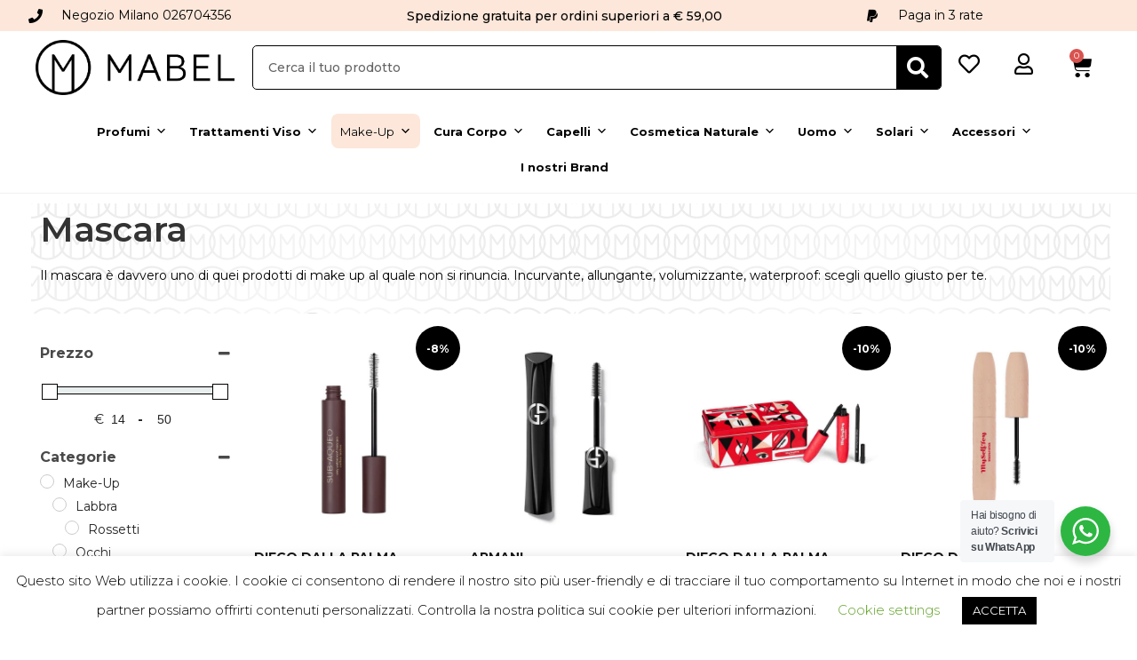

--- FILE ---
content_type: text/html; charset=UTF-8
request_url: https://mabelprofumerie.it/categorie/mascara/
body_size: 58307
content:
<!DOCTYPE html>
<html class="html" dir="ltr" lang="it-IT" prefix="og: https://ogp.me/ns#">
<head>
	<meta charset="UTF-8">
	<link rel="profile" href="https://gmpg.org/xfn/11">

		<style>img:is([sizes="auto" i], [sizes^="auto," i]) { contain-intrinsic-size: 3000px 1500px }</style>
	
		<!-- All in One SEO 4.7.6 - aioseo.com -->
	<meta name="description" content="Il mascara è davvero uno di quei prodotti di make up al quale non si rinuncia. Incurvante, allungante, volumizzante, waterproof: scegli quello giusto per te." />
	<meta name="robots" content="max-image-preview:large" />
	<link rel="canonical" href="https://mabelprofumerie.it/categorie/make-up/occhi/mascara/" />
	<link rel="next" href="https://mabelprofumerie.it/categorie/mascara/page/2/" />
	<meta name="generator" content="All in One SEO (AIOSEO) 4.7.6" />
		<script type="application/ld+json" class="aioseo-schema">
			{"@context":"https:\/\/schema.org","@graph":[{"@type":"BreadcrumbList","@id":"https:\/\/mabelprofumerie.it\/categorie\/mascara\/#breadcrumblist","itemListElement":[{"@type":"ListItem","@id":"https:\/\/mabelprofumerie.it\/#listItem","position":1,"name":"Home","item":"https:\/\/mabelprofumerie.it\/","nextItem":{"@type":"ListItem","@id":"https:\/\/mabelprofumerie.it\/categorie\/make-up\/#listItem","name":"Make-Up"}},{"@type":"ListItem","@id":"https:\/\/mabelprofumerie.it\/categorie\/make-up\/#listItem","position":2,"name":"Make-Up","item":"https:\/\/mabelprofumerie.it\/categorie\/make-up\/","nextItem":{"@type":"ListItem","@id":"https:\/\/mabelprofumerie.it\/categorie\/make-up\/occhi\/#listItem","name":"Occhi"},"previousItem":{"@type":"ListItem","@id":"https:\/\/mabelprofumerie.it\/#listItem","name":"Home"}},{"@type":"ListItem","@id":"https:\/\/mabelprofumerie.it\/categorie\/make-up\/occhi\/#listItem","position":3,"name":"Occhi","item":"https:\/\/mabelprofumerie.it\/categorie\/make-up\/occhi\/","nextItem":{"@type":"ListItem","@id":"https:\/\/mabelprofumerie.it\/categorie\/make-up\/occhi\/mascara\/#listItem","name":"Mascara"},"previousItem":{"@type":"ListItem","@id":"https:\/\/mabelprofumerie.it\/categorie\/make-up\/#listItem","name":"Make-Up"}},{"@type":"ListItem","@id":"https:\/\/mabelprofumerie.it\/categorie\/make-up\/occhi\/mascara\/#listItem","position":4,"name":"Mascara","previousItem":{"@type":"ListItem","@id":"https:\/\/mabelprofumerie.it\/categorie\/make-up\/occhi\/#listItem","name":"Occhi"}}]},{"@type":"CollectionPage","@id":"https:\/\/mabelprofumerie.it\/categorie\/mascara\/#collectionpage","url":"https:\/\/mabelprofumerie.it\/categorie\/mascara\/","name":"Mascara - Mabel Profumerie | Cosmesi, profumi e trattamenti","description":"Il mascara \u00e8 davvero uno di quei prodotti di make up al quale non si rinuncia. Incurvante, allungante, volumizzante, waterproof: scegli quello giusto per te.","inLanguage":"it-IT","isPartOf":{"@id":"https:\/\/mabelprofumerie.it\/#website"},"breadcrumb":{"@id":"https:\/\/mabelprofumerie.it\/categorie\/mascara\/#breadcrumblist"}},{"@type":"Organization","@id":"https:\/\/mabelprofumerie.it\/#organization","name":"Mabel Profumerie | Cosmesi, profumi e trattamenti","description":"Mabel Profumerie Milano | Cosmesi, profumi e trattamenti","url":"https:\/\/mabelprofumerie.it\/","logo":{"@type":"ImageObject","url":"https:\/\/mabelprofumerie.it\/wp-content\/uploads\/2020\/02\/Mabel_Logo-def_Mobile.png","@id":"https:\/\/mabelprofumerie.it\/categorie\/mascara\/#organizationLogo","width":2610,"height":725,"caption":"Mabel Logo def Mobile"},"image":{"@id":"https:\/\/mabelprofumerie.it\/categorie\/mascara\/#organizationLogo"}},{"@type":"WebSite","@id":"https:\/\/mabelprofumerie.it\/#website","url":"https:\/\/mabelprofumerie.it\/","name":"Mabel Profumerie | Cosmesi, profumi e trattamenti","description":"Mabel Profumerie Milano | Cosmesi, profumi e trattamenti","inLanguage":"it-IT","publisher":{"@id":"https:\/\/mabelprofumerie.it\/#organization"}}]}
		</script>
		<!-- All in One SEO -->


<!-- Google Tag Manager for WordPress by gtm4wp.com -->
<script data-cfasync="false" data-pagespeed-no-defer>
	var gtm4wp_datalayer_name = "dataLayer";
	var dataLayer = dataLayer || [];
	const gtm4wp_use_sku_instead = false;
	const gtm4wp_currency = 'EUR';
	const gtm4wp_product_per_impression = 10;
	const gtm4wp_clear_ecommerce = true;
</script>
<!-- End Google Tag Manager for WordPress by gtm4wp.com --><meta name="viewport" content="width=device-width, initial-scale=1">
	<!-- This site is optimized with the Yoast SEO plugin v24.0 - https://yoast.com/wordpress/plugins/seo/ -->
	<title>Mascara - Mabel Profumerie | Cosmesi, profumi e trattamenti</title>
	<meta name="description" content="Il mascara è davvero uno di quei prodotti di make up al quale non si rinuncia. Incurvante, allungante, volumizzante, waterproof: scegli quello giusto per te." />
	<link rel="canonical" href="https://mabelprofumerie.it/categorie/make-up/occhi/mascara/" />
	<link rel="next" href="https://mabelprofumerie.it/categorie/make-up/occhi/mascara/page/2/" />
	<meta property="og:locale" content="it_IT" />
	<meta property="og:type" content="article" />
	<meta property="og:title" content="Mascara per occhi vendita online │Profumerie Mabel Milano" />
	<meta property="og:description" content="Il mascara è davvero uno di quei prodotti di make up al quale non si rinuncia. Incurvante, allungante, volumizzante, waterproof: scegli quello giusto per te." />
	<meta property="og:url" content="https://mabelprofumerie.it/categorie/make-up/occhi/mascara/" />
	<meta property="og:site_name" content="Mabel Profumerie | Cosmesi, profumi e trattamenti" />
	<meta property="og:image" content="https://mabelprofumerie.it/wp-content/uploads/2020/02/Mabel_Profumerie_Logo-def.png" />
	<meta property="og:image:width" content="2481" />
	<meta property="og:image:height" content="1749" />
	<meta property="og:image:type" content="image/png" />
	<meta name="twitter:card" content="summary_large_image" />
	<script type="application/ld+json" class="yoast-schema-graph">{"@context":"https://schema.org","@graph":[{"@type":"CollectionPage","@id":"https://mabelprofumerie.it/categorie/make-up/occhi/mascara/","url":"https://mabelprofumerie.it/categorie/make-up/occhi/mascara/","name":"Mascara per occhi vendita online │Profumerie Mabel Milano","isPartOf":{"@id":"https://mabelprofumerie.it/#website"},"primaryImageOfPage":{"@id":"https://mabelprofumerie.it/categorie/make-up/occhi/mascara/#primaryimage"},"image":{"@id":"https://mabelprofumerie.it/categorie/make-up/occhi/mascara/#primaryimage"},"thumbnailUrl":"https://mabelprofumerie.it/wp-content/uploads/2025/04/8017834897791_1.jpg","description":"Il mascara è davvero uno di quei prodotti di make up al quale non si rinuncia. Incurvante, allungante, volumizzante, waterproof: scegli quello giusto per te.","breadcrumb":{"@id":"https://mabelprofumerie.it/categorie/make-up/occhi/mascara/#breadcrumb"},"inLanguage":"it-IT"},{"@type":"ImageObject","inLanguage":"it-IT","@id":"https://mabelprofumerie.it/categorie/make-up/occhi/mascara/#primaryimage","url":"https://mabelprofumerie.it/wp-content/uploads/2025/04/8017834897791_1.jpg","contentUrl":"https://mabelprofumerie.it/wp-content/uploads/2025/04/8017834897791_1.jpg","width":1000,"height":1000,"caption":"Mascara Sub-Aqueo"},{"@type":"BreadcrumbList","@id":"https://mabelprofumerie.it/categorie/make-up/occhi/mascara/#breadcrumb","itemListElement":[{"@type":"ListItem","position":1,"name":"Home","item":"https://mabelprofumerie.it/"},{"@type":"ListItem","position":2,"name":"Make-Up","item":"https://mabelprofumerie.it/categorie/make-up/"},{"@type":"ListItem","position":3,"name":"Occhi","item":"https://mabelprofumerie.it/categorie/make-up/occhi/"},{"@type":"ListItem","position":4,"name":"Mascara"}]},{"@type":"WebSite","@id":"https://mabelprofumerie.it/#website","url":"https://mabelprofumerie.it/","name":"Mabel Profumerie | Cosmesi, profumi e trattamenti","description":"Mabel Profumerie Milano | Cosmesi, profumi e trattamenti","publisher":{"@id":"https://mabelprofumerie.it/#organization"},"potentialAction":[{"@type":"SearchAction","target":{"@type":"EntryPoint","urlTemplate":"https://mabelprofumerie.it/?s={search_term_string}"},"query-input":{"@type":"PropertyValueSpecification","valueRequired":true,"valueName":"search_term_string"}}],"inLanguage":"it-IT"},{"@type":"Organization","@id":"https://mabelprofumerie.it/#organization","name":"Mabel","url":"https://mabelprofumerie.it/","logo":{"@type":"ImageObject","inLanguage":"it-IT","@id":"https://mabelprofumerie.it/#/schema/logo/image/","url":"https://mabelprofumerie.it/wp-content/uploads/2020/02/Mabel_Logo-def_Mobile.png","contentUrl":"https://mabelprofumerie.it/wp-content/uploads/2020/02/Mabel_Logo-def_Mobile.png","width":2610,"height":725,"caption":"Mabel"},"image":{"@id":"https://mabelprofumerie.it/#/schema/logo/image/"},"sameAs":["https://www.facebook.com/profumeriamabel","https://www.instagram.com/mabelprofumerie/?hl=undefined","https://www.youtube.com/channel/UC3nqY-lWSukHWfBajOymfMA"]}]}</script>
	<!-- / Yoast SEO plugin. -->


<link rel='dns-prefetch' href='//js.retainful.com' />
<link rel='dns-prefetch' href='//fonts.googleapis.com' />
<link rel="alternate" type="application/rss+xml" title="Mabel Profumerie | Cosmesi, profumi e trattamenti &raquo; Feed" href="https://mabelprofumerie.it/feed/" />
<link rel="alternate" type="application/rss+xml" title="Mabel Profumerie | Cosmesi, profumi e trattamenti &raquo; Feed dei commenti" href="https://mabelprofumerie.it/comments/feed/" />
<link rel="alternate" type="application/rss+xml" title="Feed Mabel Profumerie | Cosmesi, profumi e trattamenti &raquo; Mascara Categoria" href="https://mabelprofumerie.it/categorie/make-up/occhi/mascara/feed/" />
<script>
window._wpemojiSettings = {"baseUrl":"https:\/\/s.w.org\/images\/core\/emoji\/15.0.3\/72x72\/","ext":".png","svgUrl":"https:\/\/s.w.org\/images\/core\/emoji\/15.0.3\/svg\/","svgExt":".svg","source":{"concatemoji":"https:\/\/mabelprofumerie.it\/wp-includes\/js\/wp-emoji-release.min.js?ver=6.7.4"}};
/*! This file is auto-generated */
!function(i,n){var o,s,e;function c(e){try{var t={supportTests:e,timestamp:(new Date).valueOf()};sessionStorage.setItem(o,JSON.stringify(t))}catch(e){}}function p(e,t,n){e.clearRect(0,0,e.canvas.width,e.canvas.height),e.fillText(t,0,0);var t=new Uint32Array(e.getImageData(0,0,e.canvas.width,e.canvas.height).data),r=(e.clearRect(0,0,e.canvas.width,e.canvas.height),e.fillText(n,0,0),new Uint32Array(e.getImageData(0,0,e.canvas.width,e.canvas.height).data));return t.every(function(e,t){return e===r[t]})}function u(e,t,n){switch(t){case"flag":return n(e,"\ud83c\udff3\ufe0f\u200d\u26a7\ufe0f","\ud83c\udff3\ufe0f\u200b\u26a7\ufe0f")?!1:!n(e,"\ud83c\uddfa\ud83c\uddf3","\ud83c\uddfa\u200b\ud83c\uddf3")&&!n(e,"\ud83c\udff4\udb40\udc67\udb40\udc62\udb40\udc65\udb40\udc6e\udb40\udc67\udb40\udc7f","\ud83c\udff4\u200b\udb40\udc67\u200b\udb40\udc62\u200b\udb40\udc65\u200b\udb40\udc6e\u200b\udb40\udc67\u200b\udb40\udc7f");case"emoji":return!n(e,"\ud83d\udc26\u200d\u2b1b","\ud83d\udc26\u200b\u2b1b")}return!1}function f(e,t,n){var r="undefined"!=typeof WorkerGlobalScope&&self instanceof WorkerGlobalScope?new OffscreenCanvas(300,150):i.createElement("canvas"),a=r.getContext("2d",{willReadFrequently:!0}),o=(a.textBaseline="top",a.font="600 32px Arial",{});return e.forEach(function(e){o[e]=t(a,e,n)}),o}function t(e){var t=i.createElement("script");t.src=e,t.defer=!0,i.head.appendChild(t)}"undefined"!=typeof Promise&&(o="wpEmojiSettingsSupports",s=["flag","emoji"],n.supports={everything:!0,everythingExceptFlag:!0},e=new Promise(function(e){i.addEventListener("DOMContentLoaded",e,{once:!0})}),new Promise(function(t){var n=function(){try{var e=JSON.parse(sessionStorage.getItem(o));if("object"==typeof e&&"number"==typeof e.timestamp&&(new Date).valueOf()<e.timestamp+604800&&"object"==typeof e.supportTests)return e.supportTests}catch(e){}return null}();if(!n){if("undefined"!=typeof Worker&&"undefined"!=typeof OffscreenCanvas&&"undefined"!=typeof URL&&URL.createObjectURL&&"undefined"!=typeof Blob)try{var e="postMessage("+f.toString()+"("+[JSON.stringify(s),u.toString(),p.toString()].join(",")+"));",r=new Blob([e],{type:"text/javascript"}),a=new Worker(URL.createObjectURL(r),{name:"wpTestEmojiSupports"});return void(a.onmessage=function(e){c(n=e.data),a.terminate(),t(n)})}catch(e){}c(n=f(s,u,p))}t(n)}).then(function(e){for(var t in e)n.supports[t]=e[t],n.supports.everything=n.supports.everything&&n.supports[t],"flag"!==t&&(n.supports.everythingExceptFlag=n.supports.everythingExceptFlag&&n.supports[t]);n.supports.everythingExceptFlag=n.supports.everythingExceptFlag&&!n.supports.flag,n.DOMReady=!1,n.readyCallback=function(){n.DOMReady=!0}}).then(function(){return e}).then(function(){var e;n.supports.everything||(n.readyCallback(),(e=n.source||{}).concatemoji?t(e.concatemoji):e.wpemoji&&e.twemoji&&(t(e.twemoji),t(e.wpemoji)))}))}((window,document),window._wpemojiSettings);
</script>
<link rel='stylesheet' id='berocket_product_brand_style-css' href='https://mabelprofumerie.it/wp-content/plugins/brands-for-woocommerce/css/frontend.css?ver=3.8.5' media='all' />
<style id='wp-emoji-styles-inline-css'>

	img.wp-smiley, img.emoji {
		display: inline !important;
		border: none !important;
		box-shadow: none !important;
		height: 1em !important;
		width: 1em !important;
		margin: 0 0.07em !important;
		vertical-align: -0.1em !important;
		background: none !important;
		padding: 0 !important;
	}
</style>
<link rel='stylesheet' id='wp-block-library-css' href='https://mabelprofumerie.it/wp-includes/css/dist/block-library/style.min.css?ver=6.7.4' media='all' />
<style id='wp-block-library-theme-inline-css'>
.wp-block-audio :where(figcaption){color:#555;font-size:13px;text-align:center}.is-dark-theme .wp-block-audio :where(figcaption){color:#ffffffa6}.wp-block-audio{margin:0 0 1em}.wp-block-code{border:1px solid #ccc;border-radius:4px;font-family:Menlo,Consolas,monaco,monospace;padding:.8em 1em}.wp-block-embed :where(figcaption){color:#555;font-size:13px;text-align:center}.is-dark-theme .wp-block-embed :where(figcaption){color:#ffffffa6}.wp-block-embed{margin:0 0 1em}.blocks-gallery-caption{color:#555;font-size:13px;text-align:center}.is-dark-theme .blocks-gallery-caption{color:#ffffffa6}:root :where(.wp-block-image figcaption){color:#555;font-size:13px;text-align:center}.is-dark-theme :root :where(.wp-block-image figcaption){color:#ffffffa6}.wp-block-image{margin:0 0 1em}.wp-block-pullquote{border-bottom:4px solid;border-top:4px solid;color:currentColor;margin-bottom:1.75em}.wp-block-pullquote cite,.wp-block-pullquote footer,.wp-block-pullquote__citation{color:currentColor;font-size:.8125em;font-style:normal;text-transform:uppercase}.wp-block-quote{border-left:.25em solid;margin:0 0 1.75em;padding-left:1em}.wp-block-quote cite,.wp-block-quote footer{color:currentColor;font-size:.8125em;font-style:normal;position:relative}.wp-block-quote:where(.has-text-align-right){border-left:none;border-right:.25em solid;padding-left:0;padding-right:1em}.wp-block-quote:where(.has-text-align-center){border:none;padding-left:0}.wp-block-quote.is-large,.wp-block-quote.is-style-large,.wp-block-quote:where(.is-style-plain){border:none}.wp-block-search .wp-block-search__label{font-weight:700}.wp-block-search__button{border:1px solid #ccc;padding:.375em .625em}:where(.wp-block-group.has-background){padding:1.25em 2.375em}.wp-block-separator.has-css-opacity{opacity:.4}.wp-block-separator{border:none;border-bottom:2px solid;margin-left:auto;margin-right:auto}.wp-block-separator.has-alpha-channel-opacity{opacity:1}.wp-block-separator:not(.is-style-wide):not(.is-style-dots){width:100px}.wp-block-separator.has-background:not(.is-style-dots){border-bottom:none;height:1px}.wp-block-separator.has-background:not(.is-style-wide):not(.is-style-dots){height:2px}.wp-block-table{margin:0 0 1em}.wp-block-table td,.wp-block-table th{word-break:normal}.wp-block-table :where(figcaption){color:#555;font-size:13px;text-align:center}.is-dark-theme .wp-block-table :where(figcaption){color:#ffffffa6}.wp-block-video :where(figcaption){color:#555;font-size:13px;text-align:center}.is-dark-theme .wp-block-video :where(figcaption){color:#ffffffa6}.wp-block-video{margin:0 0 1em}:root :where(.wp-block-template-part.has-background){margin-bottom:0;margin-top:0;padding:1.25em 2.375em}
</style>
<link rel='stylesheet' id='nta-css-popup-css' href='https://mabelprofumerie.it/wp-content/plugins/wp-whatsapp/assets/dist/css/style.css?ver=6.7.4' media='all' />
<style id='classic-theme-styles-inline-css'>
/*! This file is auto-generated */
.wp-block-button__link{color:#fff;background-color:#32373c;border-radius:9999px;box-shadow:none;text-decoration:none;padding:calc(.667em + 2px) calc(1.333em + 2px);font-size:1.125em}.wp-block-file__button{background:#32373c;color:#fff;text-decoration:none}
</style>
<style id='global-styles-inline-css'>
:root{--wp--preset--aspect-ratio--square: 1;--wp--preset--aspect-ratio--4-3: 4/3;--wp--preset--aspect-ratio--3-4: 3/4;--wp--preset--aspect-ratio--3-2: 3/2;--wp--preset--aspect-ratio--2-3: 2/3;--wp--preset--aspect-ratio--16-9: 16/9;--wp--preset--aspect-ratio--9-16: 9/16;--wp--preset--color--black: #000000;--wp--preset--color--cyan-bluish-gray: #abb8c3;--wp--preset--color--white: #ffffff;--wp--preset--color--pale-pink: #f78da7;--wp--preset--color--vivid-red: #cf2e2e;--wp--preset--color--luminous-vivid-orange: #ff6900;--wp--preset--color--luminous-vivid-amber: #fcb900;--wp--preset--color--light-green-cyan: #7bdcb5;--wp--preset--color--vivid-green-cyan: #00d084;--wp--preset--color--pale-cyan-blue: #8ed1fc;--wp--preset--color--vivid-cyan-blue: #0693e3;--wp--preset--color--vivid-purple: #9b51e0;--wp--preset--gradient--vivid-cyan-blue-to-vivid-purple: linear-gradient(135deg,rgba(6,147,227,1) 0%,rgb(155,81,224) 100%);--wp--preset--gradient--light-green-cyan-to-vivid-green-cyan: linear-gradient(135deg,rgb(122,220,180) 0%,rgb(0,208,130) 100%);--wp--preset--gradient--luminous-vivid-amber-to-luminous-vivid-orange: linear-gradient(135deg,rgba(252,185,0,1) 0%,rgba(255,105,0,1) 100%);--wp--preset--gradient--luminous-vivid-orange-to-vivid-red: linear-gradient(135deg,rgba(255,105,0,1) 0%,rgb(207,46,46) 100%);--wp--preset--gradient--very-light-gray-to-cyan-bluish-gray: linear-gradient(135deg,rgb(238,238,238) 0%,rgb(169,184,195) 100%);--wp--preset--gradient--cool-to-warm-spectrum: linear-gradient(135deg,rgb(74,234,220) 0%,rgb(151,120,209) 20%,rgb(207,42,186) 40%,rgb(238,44,130) 60%,rgb(251,105,98) 80%,rgb(254,248,76) 100%);--wp--preset--gradient--blush-light-purple: linear-gradient(135deg,rgb(255,206,236) 0%,rgb(152,150,240) 100%);--wp--preset--gradient--blush-bordeaux: linear-gradient(135deg,rgb(254,205,165) 0%,rgb(254,45,45) 50%,rgb(107,0,62) 100%);--wp--preset--gradient--luminous-dusk: linear-gradient(135deg,rgb(255,203,112) 0%,rgb(199,81,192) 50%,rgb(65,88,208) 100%);--wp--preset--gradient--pale-ocean: linear-gradient(135deg,rgb(255,245,203) 0%,rgb(182,227,212) 50%,rgb(51,167,181) 100%);--wp--preset--gradient--electric-grass: linear-gradient(135deg,rgb(202,248,128) 0%,rgb(113,206,126) 100%);--wp--preset--gradient--midnight: linear-gradient(135deg,rgb(2,3,129) 0%,rgb(40,116,252) 100%);--wp--preset--font-size--small: 13px;--wp--preset--font-size--medium: 20px;--wp--preset--font-size--large: 36px;--wp--preset--font-size--x-large: 42px;--wp--preset--spacing--20: 0.44rem;--wp--preset--spacing--30: 0.67rem;--wp--preset--spacing--40: 1rem;--wp--preset--spacing--50: 1.5rem;--wp--preset--spacing--60: 2.25rem;--wp--preset--spacing--70: 3.38rem;--wp--preset--spacing--80: 5.06rem;--wp--preset--shadow--natural: 6px 6px 9px rgba(0, 0, 0, 0.2);--wp--preset--shadow--deep: 12px 12px 50px rgba(0, 0, 0, 0.4);--wp--preset--shadow--sharp: 6px 6px 0px rgba(0, 0, 0, 0.2);--wp--preset--shadow--outlined: 6px 6px 0px -3px rgba(255, 255, 255, 1), 6px 6px rgba(0, 0, 0, 1);--wp--preset--shadow--crisp: 6px 6px 0px rgba(0, 0, 0, 1);}:where(.is-layout-flex){gap: 0.5em;}:where(.is-layout-grid){gap: 0.5em;}body .is-layout-flex{display: flex;}.is-layout-flex{flex-wrap: wrap;align-items: center;}.is-layout-flex > :is(*, div){margin: 0;}body .is-layout-grid{display: grid;}.is-layout-grid > :is(*, div){margin: 0;}:where(.wp-block-columns.is-layout-flex){gap: 2em;}:where(.wp-block-columns.is-layout-grid){gap: 2em;}:where(.wp-block-post-template.is-layout-flex){gap: 1.25em;}:where(.wp-block-post-template.is-layout-grid){gap: 1.25em;}.has-black-color{color: var(--wp--preset--color--black) !important;}.has-cyan-bluish-gray-color{color: var(--wp--preset--color--cyan-bluish-gray) !important;}.has-white-color{color: var(--wp--preset--color--white) !important;}.has-pale-pink-color{color: var(--wp--preset--color--pale-pink) !important;}.has-vivid-red-color{color: var(--wp--preset--color--vivid-red) !important;}.has-luminous-vivid-orange-color{color: var(--wp--preset--color--luminous-vivid-orange) !important;}.has-luminous-vivid-amber-color{color: var(--wp--preset--color--luminous-vivid-amber) !important;}.has-light-green-cyan-color{color: var(--wp--preset--color--light-green-cyan) !important;}.has-vivid-green-cyan-color{color: var(--wp--preset--color--vivid-green-cyan) !important;}.has-pale-cyan-blue-color{color: var(--wp--preset--color--pale-cyan-blue) !important;}.has-vivid-cyan-blue-color{color: var(--wp--preset--color--vivid-cyan-blue) !important;}.has-vivid-purple-color{color: var(--wp--preset--color--vivid-purple) !important;}.has-black-background-color{background-color: var(--wp--preset--color--black) !important;}.has-cyan-bluish-gray-background-color{background-color: var(--wp--preset--color--cyan-bluish-gray) !important;}.has-white-background-color{background-color: var(--wp--preset--color--white) !important;}.has-pale-pink-background-color{background-color: var(--wp--preset--color--pale-pink) !important;}.has-vivid-red-background-color{background-color: var(--wp--preset--color--vivid-red) !important;}.has-luminous-vivid-orange-background-color{background-color: var(--wp--preset--color--luminous-vivid-orange) !important;}.has-luminous-vivid-amber-background-color{background-color: var(--wp--preset--color--luminous-vivid-amber) !important;}.has-light-green-cyan-background-color{background-color: var(--wp--preset--color--light-green-cyan) !important;}.has-vivid-green-cyan-background-color{background-color: var(--wp--preset--color--vivid-green-cyan) !important;}.has-pale-cyan-blue-background-color{background-color: var(--wp--preset--color--pale-cyan-blue) !important;}.has-vivid-cyan-blue-background-color{background-color: var(--wp--preset--color--vivid-cyan-blue) !important;}.has-vivid-purple-background-color{background-color: var(--wp--preset--color--vivid-purple) !important;}.has-black-border-color{border-color: var(--wp--preset--color--black) !important;}.has-cyan-bluish-gray-border-color{border-color: var(--wp--preset--color--cyan-bluish-gray) !important;}.has-white-border-color{border-color: var(--wp--preset--color--white) !important;}.has-pale-pink-border-color{border-color: var(--wp--preset--color--pale-pink) !important;}.has-vivid-red-border-color{border-color: var(--wp--preset--color--vivid-red) !important;}.has-luminous-vivid-orange-border-color{border-color: var(--wp--preset--color--luminous-vivid-orange) !important;}.has-luminous-vivid-amber-border-color{border-color: var(--wp--preset--color--luminous-vivid-amber) !important;}.has-light-green-cyan-border-color{border-color: var(--wp--preset--color--light-green-cyan) !important;}.has-vivid-green-cyan-border-color{border-color: var(--wp--preset--color--vivid-green-cyan) !important;}.has-pale-cyan-blue-border-color{border-color: var(--wp--preset--color--pale-cyan-blue) !important;}.has-vivid-cyan-blue-border-color{border-color: var(--wp--preset--color--vivid-cyan-blue) !important;}.has-vivid-purple-border-color{border-color: var(--wp--preset--color--vivid-purple) !important;}.has-vivid-cyan-blue-to-vivid-purple-gradient-background{background: var(--wp--preset--gradient--vivid-cyan-blue-to-vivid-purple) !important;}.has-light-green-cyan-to-vivid-green-cyan-gradient-background{background: var(--wp--preset--gradient--light-green-cyan-to-vivid-green-cyan) !important;}.has-luminous-vivid-amber-to-luminous-vivid-orange-gradient-background{background: var(--wp--preset--gradient--luminous-vivid-amber-to-luminous-vivid-orange) !important;}.has-luminous-vivid-orange-to-vivid-red-gradient-background{background: var(--wp--preset--gradient--luminous-vivid-orange-to-vivid-red) !important;}.has-very-light-gray-to-cyan-bluish-gray-gradient-background{background: var(--wp--preset--gradient--very-light-gray-to-cyan-bluish-gray) !important;}.has-cool-to-warm-spectrum-gradient-background{background: var(--wp--preset--gradient--cool-to-warm-spectrum) !important;}.has-blush-light-purple-gradient-background{background: var(--wp--preset--gradient--blush-light-purple) !important;}.has-blush-bordeaux-gradient-background{background: var(--wp--preset--gradient--blush-bordeaux) !important;}.has-luminous-dusk-gradient-background{background: var(--wp--preset--gradient--luminous-dusk) !important;}.has-pale-ocean-gradient-background{background: var(--wp--preset--gradient--pale-ocean) !important;}.has-electric-grass-gradient-background{background: var(--wp--preset--gradient--electric-grass) !important;}.has-midnight-gradient-background{background: var(--wp--preset--gradient--midnight) !important;}.has-small-font-size{font-size: var(--wp--preset--font-size--small) !important;}.has-medium-font-size{font-size: var(--wp--preset--font-size--medium) !important;}.has-large-font-size{font-size: var(--wp--preset--font-size--large) !important;}.has-x-large-font-size{font-size: var(--wp--preset--font-size--x-large) !important;}
:where(.wp-block-post-template.is-layout-flex){gap: 1.25em;}:where(.wp-block-post-template.is-layout-grid){gap: 1.25em;}
:where(.wp-block-columns.is-layout-flex){gap: 2em;}:where(.wp-block-columns.is-layout-grid){gap: 2em;}
:root :where(.wp-block-pullquote){font-size: 1.5em;line-height: 1.6;}
</style>
<link rel='stylesheet' id='cookie-law-info-css' href='https://mabelprofumerie.it/wp-content/plugins/cookie-law-info/legacy/public/css/cookie-law-info-public.css?ver=3.2.8' media='all' />
<link rel='stylesheet' id='cookie-law-info-gdpr-css' href='https://mabelprofumerie.it/wp-content/plugins/cookie-law-info/legacy/public/css/cookie-law-info-gdpr.css?ver=3.2.8' media='all' />
<link rel='stylesheet' id='user-registration-general-css' href='https://mabelprofumerie.it/wp-content/plugins/user-registration-pro/assets/css/user-registration.css?ver=5.0.4' media='all' />
<link rel='stylesheet' id='woocommerce-layout-css' href='https://mabelprofumerie.it/wp-content/plugins/woocommerce/assets/css/woocommerce-layout.css?ver=10.3.7' media='all' />
<link rel='stylesheet' id='woocommerce-smallscreen-css' href='https://mabelprofumerie.it/wp-content/plugins/woocommerce/assets/css/woocommerce-smallscreen.css?ver=10.3.7' media='only screen and (max-width: 768px)' />
<link rel='stylesheet' id='woocommerce-general-css' href='https://mabelprofumerie.it/wp-content/plugins/woocommerce/assets/css/woocommerce.css?ver=10.3.7' media='all' />
<style id='woocommerce-inline-inline-css'>
.woocommerce form .form-row .required { visibility: visible; }
</style>
<link rel='stylesheet' id='megamenu-css' href='https://mabelprofumerie.it/wp-content/uploads/maxmegamenu/style.css?ver=a6d3e2' media='all' />
<link rel='stylesheet' id='dashicons-css' href='https://mabelprofumerie.it/wp-includes/css/dashicons.min.css?ver=6.7.4' media='all' />
<style id='dashicons-inline-css'>
[data-font="Dashicons"]:before {font-family: 'Dashicons' !important;content: attr(data-icon) !important;speak: none !important;font-weight: normal !important;font-variant: normal !important;text-transform: none !important;line-height: 1 !important;font-style: normal !important;-webkit-font-smoothing: antialiased !important;-moz-osx-font-smoothing: grayscale !important;}
</style>
<link rel='stylesheet' id='woo-variation-gallery-slider-css' href='https://mabelprofumerie.it/wp-content/plugins/woo-variation-gallery/assets/css/slick.min.css?ver=1.8.1' media='all' />
<link rel='stylesheet' id='woo-variation-gallery-css' href='https://mabelprofumerie.it/wp-content/plugins/woo-variation-gallery/assets/css/frontend.min.css?ver=1749722185' media='all' />
<style id='woo-variation-gallery-inline-css'>
:root {--wvg-thumbnail-item: 4;--wvg-thumbnail-item-gap: 0px;--wvg-single-image-size: 0px;--wvg-gallery-width: 80%;--wvg-gallery-margin: 30px;}/* Default Width */.woo-variation-product-gallery {max-width: 80% !important;width: 100%;}/* Medium Devices, Desktops *//* Small Devices, Tablets */@media only screen and (max-width: 768px) {.woo-variation-product-gallery {width: 720px;max-width: 100% !important;}}/* Extra Small Devices, Phones */@media only screen and (max-width: 480px) {.woo-variation-product-gallery {width: 460px;max-width: 100% !important;}}
</style>
<link rel='stylesheet' id='wc-gateway-ppec-frontend-css' href='https://mabelprofumerie.it/wp-content/plugins/woocommerce-gateway-paypal-express-checkout/assets/css/wc-gateway-ppec-frontend.css?ver=2.1.3' media='all' />
<link rel='stylesheet' id='gateway-css' href='https://mabelprofumerie.it/wp-content/plugins/woocommerce-paypal-payments/modules/ppcp-button/assets/css/gateway.css?ver=2.9.5' media='all' />
<link rel='stylesheet' id='yith_wcbm_badge_style-css' href='https://mabelprofumerie.it/wp-content/plugins/yith-woocommerce-badges-management/assets/css/frontend.css?ver=3.11.0' media='all' />
<style id='yith_wcbm_badge_style-inline-css'>
.yith-wcbm-badge.yith-wcbm-badge-text.yith-wcbm-badge-100583 {
				top: 0; left: 0; 
				
				-ms-transform: ; 
				-webkit-transform: ; 
				transform: ;
				padding: 0px 0px 0px 0px;
				background-color:#f92967; border-radius: 30px 30px 30px 30px; width:55px; height:55px;
			}.yith-wcbm-badge.yith-wcbm-badge-text.yith-wcbm-badge-1838 {
				top: 0; right: 0; 
				
				-ms-transform: ; 
				-webkit-transform: ; 
				transform: ;
				padding: 0px 0px 0px 0px;
				background-color:#2470FF; border-radius: 0px 0px 0px 0px; width:50px; height:50px;
			}.yith-wcbm-badge.yith-wcbm-badge-text.yith-wcbm-badge-100713 {
				bottom: 0; left: 0; 
				
				-ms-transform: ; 
				-webkit-transform: ; 
				transform: ;
				padding: 0px 0px 0px 0px;
				background-color:#3329f9; border-radius: 30px 30px 30px 30px; width:55px; height:55px;
			}.yith-wcbm-badge.yith-wcbm-badge-text.yith-wcbm-badge-98004 {
				bottom: 0; left: 0; 
				
				-ms-transform: ; 
				-webkit-transform: ; 
				transform: ;
				padding: 0px 0px 0px 0px;
				background-color:#f929c5; border-radius: 36px 36px 36px 36px; width:55px; height:55px;
			}
</style>
<link rel='stylesheet' id='yith-gfont-open-sans-css' href='https://mabelprofumerie.it/wp-content/plugins/yith-woocommerce-badges-management/assets/fonts/open-sans/style.css?ver=3.11.0' media='all' />
<link rel='stylesheet' id='brands-styles-css' href='https://mabelprofumerie.it/wp-content/plugins/woocommerce/assets/css/brands.css?ver=10.3.7' media='all' />
<link rel='preload' as='font' type='font/woff2' crossorigin='anonymous' id='tinvwl-webfont-font-css' href='https://mabelprofumerie.it/wp-content/plugins/ti-woocommerce-wishlist/assets/fonts/tinvwl-webfont.woff2?ver=xu2uyi' media='all' />
<link rel='stylesheet' id='tinvwl-webfont-css' href='https://mabelprofumerie.it/wp-content/plugins/ti-woocommerce-wishlist/assets/css/webfont.min.css?ver=2.9.2' media='all' />
<link rel='stylesheet' id='tinvwl-css' href='https://mabelprofumerie.it/wp-content/plugins/ti-woocommerce-wishlist/assets/css/public.min.css?ver=2.9.2' media='all' />
<link rel='stylesheet' id='oceanwp-style-css' href='https://mabelprofumerie.it/wp-content/themes/oceanwp/assets/css/style.min.css?ver=1.0' media='all' />
<link rel='stylesheet' id='child-style-css' href='https://mabelprofumerie.it/wp-content/themes/oceanwp-child-theme-master/style.css?ver=6.7.4' media='all' />
<link rel='stylesheet' id='oceanwp-woo-mini-cart-css' href='https://mabelprofumerie.it/wp-content/themes/oceanwp/assets/css/woo/woo-mini-cart.min.css?ver=6.7.4' media='all' />
<link rel='stylesheet' id='font-awesome-css' href='https://mabelprofumerie.it/wp-content/themes/oceanwp/assets/fonts/fontawesome/css/all.min.css?ver=6.4.2' media='all' />
<style id='font-awesome-inline-css'>
[data-font="FontAwesome"]:before {font-family: 'FontAwesome' !important;content: attr(data-icon) !important;speak: none !important;font-weight: normal !important;font-variant: normal !important;text-transform: none !important;line-height: 1 !important;font-style: normal !important;-webkit-font-smoothing: antialiased !important;-moz-osx-font-smoothing: grayscale !important;}
</style>
<link rel='stylesheet' id='simple-line-icons-css' href='https://mabelprofumerie.it/wp-content/themes/oceanwp/assets/css/third/simple-line-icons.min.css?ver=2.4.0' media='all' />
<link rel='stylesheet' id='oceanwp-hamburgers-css' href='https://mabelprofumerie.it/wp-content/themes/oceanwp/assets/css/third/hamburgers/hamburgers.min.css?ver=1.0' media='all' />
<link rel='stylesheet' id='oceanwp-collapse-css' href='https://mabelprofumerie.it/wp-content/themes/oceanwp/assets/css/third/hamburgers/types/collapse.css?ver=1.0' media='all' />
<link rel='stylesheet' id='oceanwp-google-font-montserrat-css' href='//fonts.googleapis.com/css?family=Montserrat%3A100%2C200%2C300%2C400%2C500%2C600%2C700%2C800%2C900%2C100i%2C200i%2C300i%2C400i%2C500i%2C600i%2C700i%2C800i%2C900i&#038;subset=latin&#038;display=swap&#038;ver=6.7.4' media='all' />
<link rel='stylesheet' id='elementor-icons-css' href='https://mabelprofumerie.it/wp-content/plugins/elementor/assets/lib/eicons/css/elementor-icons.min.css?ver=5.34.0' media='all' />
<link rel='stylesheet' id='elementor-frontend-css' href='https://mabelprofumerie.it/wp-content/plugins/elementor/assets/css/frontend.min.css?ver=3.25.11' media='all' />
<link rel='stylesheet' id='swiper-css' href='https://mabelprofumerie.it/wp-content/plugins/elementor/assets/lib/swiper/v8/css/swiper.min.css?ver=8.4.5' media='all' />
<link rel='stylesheet' id='e-swiper-css' href='https://mabelprofumerie.it/wp-content/plugins/elementor/assets/css/conditionals/e-swiper.min.css?ver=3.25.11' media='all' />
<link rel='stylesheet' id='elementor-post-656-css' href='https://mabelprofumerie.it/wp-content/uploads/elementor/css/post-656.css?ver=1733930219' media='all' />
<link rel='stylesheet' id='elementor-pro-css' href='https://mabelprofumerie.it/wp-content/plugins/elementor-pro/assets/css/frontend.min.css?ver=3.20.2' media='all' />
<link rel='stylesheet' id='font-awesome-5-all-css' href='https://mabelprofumerie.it/wp-content/plugins/elementor/assets/lib/font-awesome/css/all.min.css?ver=3.25.11' media='all' />
<link rel='stylesheet' id='font-awesome-4-shim-css' href='https://mabelprofumerie.it/wp-content/plugins/elementor/assets/lib/font-awesome/css/v4-shims.min.css?ver=3.25.11' media='all' />
<link rel='stylesheet' id='elementor-post-814-css' href='https://mabelprofumerie.it/wp-content/uploads/elementor/css/post-814.css?ver=1733932812' media='all' />
<link rel='stylesheet' id='elementor-post-1316-css' href='https://mabelprofumerie.it/wp-content/uploads/elementor/css/post-1316.css?ver=1767968164' media='all' />
<link rel='stylesheet' id='elementor-post-1871-css' href='https://mabelprofumerie.it/wp-content/uploads/elementor/css/post-1871.css?ver=1733930250' media='all' />
<link rel='stylesheet' id='algolia-autocomplete-css' href='https://mabelprofumerie.it/wp-content/plugins/wp-search-with-algolia/css/algolia-autocomplete.css?ver=2.8.2' media='all' />
<link rel='stylesheet' id='oe-widgets-style-css' href='https://mabelprofumerie.it/wp-content/plugins/ocean-extra/assets/css/widgets.css?ver=6.7.4' media='all' />
<link rel='stylesheet' id='elementor-icons-shared-0-css' href='https://mabelprofumerie.it/wp-content/plugins/elementor/assets/lib/font-awesome/css/fontawesome.min.css?ver=5.15.3' media='all' />
<link rel='stylesheet' id='elementor-icons-fa-solid-css' href='https://mabelprofumerie.it/wp-content/plugins/elementor/assets/lib/font-awesome/css/solid.min.css?ver=5.15.3' media='all' />
<link rel='stylesheet' id='elementor-icons-fa-brands-css' href='https://mabelprofumerie.it/wp-content/plugins/elementor/assets/lib/font-awesome/css/brands.min.css?ver=5.15.3' media='all' />
<link rel='stylesheet' id='elementor-icons-fa-regular-css' href='https://mabelprofumerie.it/wp-content/plugins/elementor/assets/lib/font-awesome/css/regular.min.css?ver=5.15.3' media='all' />
<script type="text/template" id="tmpl-variation-template">
	<div class="woocommerce-variation-description">{{{ data.variation.variation_description }}}</div>
	<div class="woocommerce-variation-price">{{{ data.variation.price_html }}}</div>
	<div class="woocommerce-variation-availability">{{{ data.variation.availability_html }}}</div>
</script>
<script type="text/template" id="tmpl-unavailable-variation-template">
	<p role="alert">Questo prodotto non è disponibile. Scegli un&#039;altra combinazione.</p>
</script>
<script src="https://mabelprofumerie.it/wp-includes/js/jquery/jquery.min.js?ver=3.7.1" id="jquery-core-js"></script>
<script src="https://mabelprofumerie.it/wp-includes/js/jquery/jquery-migrate.min.js?ver=3.4.1" id="jquery-migrate-js"></script>
<script id="jquery-js-after">
if (typeof (window.wpfReadyList) == "undefined") {
			var v = jQuery.fn.jquery;
			if (v && parseInt(v) >= 3 && window.self === window.top) {
				var readyList=[];
				window.originalReadyMethod = jQuery.fn.ready;
				jQuery.fn.ready = function(){
					if(arguments.length && arguments.length > 0 && typeof arguments[0] === "function") {
						readyList.push({"c": this, "a": arguments});
					}
					return window.originalReadyMethod.apply( this, arguments );
				};
				window.wpfReadyList = readyList;
			}}
</script>
<script id="cookie-law-info-js-extra">
var Cli_Data = {"nn_cookie_ids":[],"cookielist":[],"non_necessary_cookies":[],"ccpaEnabled":"","ccpaRegionBased":"","ccpaBarEnabled":"","strictlyEnabled":["necessary","obligatoire"],"ccpaType":"gdpr","js_blocking":"1","custom_integration":"","triggerDomRefresh":"","secure_cookies":""};
var cli_cookiebar_settings = {"animate_speed_hide":"500","animate_speed_show":"500","background":"#FFF","border":"#b1a6a6c2","border_on":"","button_1_button_colour":"#000","button_1_button_hover":"#000000","button_1_link_colour":"#fff","button_1_as_button":"1","button_1_new_win":"","button_2_button_colour":"#333","button_2_button_hover":"#292929","button_2_link_colour":"#444","button_2_as_button":"","button_2_hidebar":"","button_3_button_colour":"#000","button_3_button_hover":"#000000","button_3_link_colour":"#fff","button_3_as_button":"1","button_3_new_win":"","button_4_button_colour":"#000","button_4_button_hover":"#000000","button_4_link_colour":"#62a329","button_4_as_button":"","button_7_button_colour":"#61a229","button_7_button_hover":"#4e8221","button_7_link_colour":"#fff","button_7_as_button":"1","button_7_new_win":"","font_family":"inherit","header_fix":"1","notify_animate_hide":"","notify_animate_show":"","notify_div_id":"#cookie-law-info-bar","notify_position_horizontal":"right","notify_position_vertical":"bottom","scroll_close":"","scroll_close_reload":"","accept_close_reload":"","reject_close_reload":"","showagain_tab":"","showagain_background":"#fff","showagain_border":"#000","showagain_div_id":"#cookie-law-info-again","showagain_x_position":"100px","text":"#000","show_once_yn":"","show_once":"10000","logging_on":"","as_popup":"","popup_overlay":"1","bar_heading_text":"","cookie_bar_as":"banner","popup_showagain_position":"bottom-right","widget_position":"left"};
var log_object = {"ajax_url":"https:\/\/mabelprofumerie.it\/wp-admin\/admin-ajax.php"};
</script>
<script src="https://mabelprofumerie.it/wp-content/plugins/cookie-law-info/legacy/public/js/cookie-law-info-public.js?ver=3.2.8" id="cookie-law-info-js"></script>
<script id="tp-js-js-extra">
var trustpilot_settings = {"key":"TQQqNCLOKvmGFNkD","TrustpilotScriptUrl":"https:\/\/invitejs.trustpilot.com\/tp.min.js","IntegrationAppUrl":"\/\/ecommscript-integrationapp.trustpilot.com","PreviewScriptUrl":"\/\/ecommplugins-scripts.trustpilot.com\/v2.1\/js\/preview.min.js","PreviewCssUrl":"\/\/ecommplugins-scripts.trustpilot.com\/v2.1\/css\/preview.min.css","PreviewWPCssUrl":"\/\/ecommplugins-scripts.trustpilot.com\/v2.1\/css\/preview_wp.css","WidgetScriptUrl":"\/\/widget.trustpilot.com\/bootstrap\/v5\/tp.widget.bootstrap.min.js"};
</script>
<script src="https://mabelprofumerie.it/wp-content/plugins/trustpilot-reviews/review/assets/js/headerScript.min.js?ver=1.0&#039; async=&#039;async" id="tp-js-js"></script>
<script src="https://mabelprofumerie.it/wp-content/plugins/woocommerce/assets/js/jquery-blockui/jquery.blockUI.min.js?ver=2.7.0-wc.10.3.7" id="wc-jquery-blockui-js" data-wp-strategy="defer"></script>
<script id="wc-add-to-cart-js-extra">
var wc_add_to_cart_params = {"ajax_url":"\/wp-admin\/admin-ajax.php","wc_ajax_url":"\/?wc-ajax=%%endpoint%%","i18n_view_cart":"Visualizza carrello","cart_url":"https:\/\/mabelprofumerie.it\/cart\/","is_cart":"","cart_redirect_after_add":"yes"};
</script>
<script src="https://mabelprofumerie.it/wp-content/plugins/woocommerce/assets/js/frontend/add-to-cart.min.js?ver=10.3.7" id="wc-add-to-cart-js" defer data-wp-strategy="defer"></script>
<script src="https://mabelprofumerie.it/wp-content/plugins/woocommerce/assets/js/js-cookie/js.cookie.min.js?ver=2.1.4-wc.10.3.7" id="wc-js-cookie-js" data-wp-strategy="defer"></script>
<script id="woocommerce-js-extra">
var woocommerce_params = {"ajax_url":"\/wp-admin\/admin-ajax.php","wc_ajax_url":"\/?wc-ajax=%%endpoint%%","i18n_password_show":"Mostra password","i18n_password_hide":"Nascondi password"};
</script>
<script src="https://mabelprofumerie.it/wp-content/plugins/woocommerce/assets/js/frontend/woocommerce.min.js?ver=10.3.7" id="woocommerce-js" defer data-wp-strategy="defer"></script>
<script src="https://mabelprofumerie.it/wp-includes/js/underscore.min.js?ver=1.13.7" id="underscore-js"></script>
<script id="wp-util-js-extra">
var _wpUtilSettings = {"ajax":{"url":"\/wp-admin\/admin-ajax.php"}};
</script>
<script src="https://mabelprofumerie.it/wp-includes/js/wp-util.min.js?ver=6.7.4" id="wp-util-js"></script>
<script src="https://mabelprofumerie.it/wp-content/plugins/elementor/assets/lib/font-awesome/js/v4-shims.min.js?ver=3.25.11" id="font-awesome-4-shim-js"></script>
<script id="rnoc_track-user-cart-js-extra">
var retainful_cart_data = {"ajax_url":"https:\/\/mabelprofumerie.it\/wp-admin\/admin-ajax.php","jquery_url":"https:\/\/mabelprofumerie.it\/wp-includes\/js\/jquery\/jquery.js","ip":"18.217.236.99","version":"2.6.38","public_key":"37cc91e1-cf2e-4d9e-a7a5-1509941b9cb0","api_url":"https:\/\/api.retainful.com\/v1\/woocommerce\/webhooks\/checkout","tracking_element_selector":"retainful-abandoned-cart-data","cart_tracking_engine":"js"};
</script>
<script src='https://js.retainful.com/woocommerce/v2/retainful.js?ver=2.6.38' id='rnoc_track-user-cart-js' data-cfasync='false' defer></script><script id="rnoc_popup-coupon-js-extra">
var retainful_popup_data = {"ajax_url":"https:\/\/mabelprofumerie.it\/wp-admin\/admin-ajax.php","version":"2.6.38","popup_redirect_timeout":"1500"};
</script>
<script src="https://mabelprofumerie.it/wp-content/plugins/retainful-next-order-coupon-for-woocommerce//src/assets/js/popup_coupon.js?ver=2.6.38" id="rnoc_popup-coupon-js"></script>
<link rel="https://api.w.org/" href="https://mabelprofumerie.it/wp-json/" /><link rel="alternate" title="JSON" type="application/json" href="https://mabelprofumerie.it/wp-json/wp/v2/product_cat/226" /><link rel="EditURI" type="application/rsd+xml" title="RSD" href="https://mabelprofumerie.it/xmlrpc.php?rsd" />

<style>color:black;
font-weight: bold;
font-size: 35px;
margin: 0 auto;</style>
<!-- Google Tag Manager for WordPress by gtm4wp.com -->
<!-- GTM Container placement set to automatic -->
<script data-cfasync="false" data-pagespeed-no-defer type="text/javascript">
	var dataLayer_content = {"pagePostType":"product","pagePostType2":"tax-product","pageCategory":[]};
	dataLayer.push( dataLayer_content );
</script>
<script data-cfasync="false">
(function(w,d,s,l,i){w[l]=w[l]||[];w[l].push({'gtm.start':
new Date().getTime(),event:'gtm.js'});var f=d.getElementsByTagName(s)[0],
j=d.createElement(s),dl=l!='dataLayer'?'&l='+l:'';j.async=true;j.src=
'//www.googletagmanager.com/gtm.js?id='+i+dl;f.parentNode.insertBefore(j,f);
})(window,document,'script','dataLayer','GTM-PG8MJVS7');
</script>
<!-- End Google Tag Manager for WordPress by gtm4wp.com --><!-- Google site verification - Google for WooCommerce -->
<meta name="google-site-verification" content="zAgKVrRlHMazRV6wFWOTEGrR7uYIQjb1XLp2p9egyB0" />
	<noscript><style>.woocommerce-product-gallery{ opacity: 1 !important; }</style></noscript>
	<meta name="generator" content="Elementor 3.25.11; features: additional_custom_breakpoints, e_optimized_control_loading; settings: css_print_method-external, google_font-disabled, font_display-auto">

<!-- Meta Pixel Code -->
<script type='text/javascript'>
!function(f,b,e,v,n,t,s){if(f.fbq)return;n=f.fbq=function(){n.callMethod?
n.callMethod.apply(n,arguments):n.queue.push(arguments)};if(!f._fbq)f._fbq=n;
n.push=n;n.loaded=!0;n.version='2.0';n.queue=[];t=b.createElement(e);t.async=!0;
t.src=v;s=b.getElementsByTagName(e)[0];s.parentNode.insertBefore(t,s)}(window,
document,'script','https://connect.facebook.net/en_US/fbevents.js?v=next');
</script>
<!-- End Meta Pixel Code -->

      <script type='text/javascript'>
        var url = window.location.origin + '?ob=open-bridge';
        fbq('set', 'openbridge', '265234749375691', url);
      </script>
    <script type='text/javascript'>fbq('init', '265234749375691', {}, {
    "agent": "wordpress-6.7.4-3.0.16"
})</script><script type='text/javascript'>
    fbq('track', 'PageView', []);
  </script>
<!-- Meta Pixel Code -->
<noscript>
<img height="1" width="1" style="display:none" alt="fbpx"
src="https://www.facebook.com/tr?id=265234749375691&ev=PageView&noscript=1" />
</noscript>
<!-- End Meta Pixel Code -->
			<style>
				.e-con.e-parent:nth-of-type(n+4):not(.e-lazyloaded):not(.e-no-lazyload),
				.e-con.e-parent:nth-of-type(n+4):not(.e-lazyloaded):not(.e-no-lazyload) * {
					background-image: none !important;
				}
				@media screen and (max-height: 1024px) {
					.e-con.e-parent:nth-of-type(n+3):not(.e-lazyloaded):not(.e-no-lazyload),
					.e-con.e-parent:nth-of-type(n+3):not(.e-lazyloaded):not(.e-no-lazyload) * {
						background-image: none !important;
					}
				}
				@media screen and (max-height: 640px) {
					.e-con.e-parent:nth-of-type(n+2):not(.e-lazyloaded):not(.e-no-lazyload),
					.e-con.e-parent:nth-of-type(n+2):not(.e-lazyloaded):not(.e-no-lazyload) * {
						background-image: none !important;
					}
				}
			</style>
					<style>
			.algolia-search-highlight {
				background-color: #fffbcc;
				border-radius: 2px;
				font-style: normal;
			}
		</style>
		<link rel="icon" href="https://mabelprofumerie.it/wp-content/uploads/2020/10/cropped-Mabel_Profumerie_favicon-100x100.png" sizes="32x32" />
<link rel="icon" href="https://mabelprofumerie.it/wp-content/uploads/2020/10/cropped-Mabel_Profumerie_favicon-300x300.png" sizes="192x192" />
<link rel="apple-touch-icon" href="https://mabelprofumerie.it/wp-content/uploads/2020/10/cropped-Mabel_Profumerie_favicon-300x300.png" />
<meta name="msapplication-TileImage" content="https://mabelprofumerie.it/wp-content/uploads/2020/10/cropped-Mabel_Profumerie_favicon-300x300.png" />
		<style id="wp-custom-css">
			/* Hero Title */.elementor-element.hero-title .elementor-widget-container{display:inline-block}/* Footer Callout */.store-callout .icon-box-icon,.store-callout .icon-box-heading{display:table-cell;vertical-align:middle}.store-callout .icon-box-icon{height:1em;width:1em;line-height:1em}.store-callout .icon-box-icon i{color:#5b4f4f;font-size:34px;margin-right:15px}.store-callout .icon-box-heading{font-size:15px;font-weight:400;margin:0;color:#ffffff;letter-spacing:1px;text-transform:capitalize}@media screen and (max-width:767px){.store-callout .icon-box-icon{display:none}.store-callout .icon-box-heading{display:block;text-align:center}}/* Footer Borders */#footer-widgets .contact-info-widget i,#footer-widgets .oceanwp-recent-posts li,#footer-widgets .social-widget li a,#footer-widgets .woocommerce ul.product_list_widget li{border-color:rgba(255,255,255,0.2)}/* Footer Products */#footer-widgets .price del,#footer-widgets del .amount{color:#ddd}/* Footer Tags */#footer-widgets .tagcloud a{background-color:rgba(255,255,255,0.1);border-color:rgba(255,255,255,0.1)}#footer-widgets .tagcloud a:hover{background-color:rgba(255,255,255,0.2);color:#fff;border-color:rgba(255,255,255,0.2)}/* button aggiungi al carrello inserzioni slider */.woocommerce ul.products li.product .button{font-size:13px}.woocommerce ul.products li.product:not(.product-category) .image-wrap .button{height:40px;line-height:40px;text-transform:lowercase}/* nascoste categorie prodotti slider */.woocommerce ul.products li.product li.category{display:none}/* pagina prodotto:centro verticale lista desideri */.tinv-wishlist.tinvwl-after-add-to-cart .tinvwl_add_to_wishlist_button{margin-left:15px}/* rientro margine campo prezzi scheda prodotto */.woocommerce div.product p.price{margin:10px 0 0}/* nascondere reset scelta prodotti variabili blocco add to cart nella pagina prodotto */.woocommerce div.product form.cart .variations .reset_variations{display:none !important}/* altezza + e - blocco add to cart */.quantity .minus,.quantity .plus{height:100%;vertical-align:middle}/* nascondere quantità prodotti blocco add to cart nella pagina prodotto */.woocommerce div.product p.stock{display:none}/* nascondere scritta aggiunto al carrello nel blocco add to cart nella pagina prodotto */a.added_to_cart{display:none !important}/*Price font size and weight and padding*/.woocommerce div.woocommerce-variation-price span.woocommerce-Price-amount.amount{font-size:25px}.woocommerce span.woocommerce-Price-amount.amount{padding:5px}/*Hide WooCommerce SALES Badges*/.woocommerce span.onsale{display:none}/*Hide lista/griglia prodotti pagina categoria */.woocommerce .oceanwp-grid-list a{display:none}.woocommerce .oceanwp-off-canvas-filter{display:none}/*colore filtro categorie prodotti*/.wpfFilterWrapper .wfpTitle{color:#222}.wfpClickable{color:#222}button.wpfFilterButton.wpfButton{color:#222}button.wpfClearButton.wpfButton{color:#222}.wpfValue{color:#222}.wpfPriceInputs{color:#222}.wpfFilterWrapper label,.wpfFilterWrapper select,.wpfPriceFilterRange,.wpfFilterWrapper .ui-slider-handle{color:#222}/* Thumbnails Width - slider*/.woocommerce div.product .product-thumbnails{width:150px !important}		</style>
		<!-- OceanWP CSS -->
<style type="text/css">
/* Colors */a:hover,a.light:hover,.theme-heading .text::before,.theme-heading .text::after,#top-bar-content >a:hover,#top-bar-social li.oceanwp-email a:hover,#site-navigation-wrap .dropdown-menu >li >a:hover,#site-header.medium-header #medium-searchform button:hover,.oceanwp-mobile-menu-icon a:hover,.blog-entry.post .blog-entry-header .entry-title a:hover,.blog-entry.post .blog-entry-readmore a:hover,.blog-entry.thumbnail-entry .blog-entry-category a,ul.meta li a:hover,.dropcap,.single nav.post-navigation .nav-links .title,body .related-post-title a:hover,body #wp-calendar caption,body .contact-info-widget.default i,body .contact-info-widget.big-icons i,body .custom-links-widget .oceanwp-custom-links li a:hover,body .custom-links-widget .oceanwp-custom-links li a:hover:before,body .posts-thumbnails-widget li a:hover,body .social-widget li.oceanwp-email a:hover,.comment-author .comment-meta .comment-reply-link,#respond #cancel-comment-reply-link:hover,#footer-widgets .footer-box a:hover,#footer-bottom a:hover,#footer-bottom #footer-bottom-menu a:hover,.sidr a:hover,.sidr-class-dropdown-toggle:hover,.sidr-class-menu-item-has-children.active >a,.sidr-class-menu-item-has-children.active >a >.sidr-class-dropdown-toggle,input[type=checkbox]:checked:before{color:#000000}.single nav.post-navigation .nav-links .title .owp-icon use,.blog-entry.post .blog-entry-readmore a:hover .owp-icon use,body .contact-info-widget.default .owp-icon use,body .contact-info-widget.big-icons .owp-icon use{stroke:#000000}input[type="button"],input[type="reset"],input[type="submit"],button[type="submit"],.button,#site-navigation-wrap .dropdown-menu >li.btn >a >span,.thumbnail:hover i,.thumbnail:hover .link-post-svg-icon,.post-quote-content,.omw-modal .omw-close-modal,body .contact-info-widget.big-icons li:hover i,body .contact-info-widget.big-icons li:hover .owp-icon,body div.wpforms-container-full .wpforms-form input[type=submit],body div.wpforms-container-full .wpforms-form button[type=submit],body div.wpforms-container-full .wpforms-form .wpforms-page-button{background-color:#000000}.widget-title{border-color:#000000}blockquote{border-color:#000000}.wp-block-quote{border-color:#000000}#searchform-dropdown{border-color:#000000}.dropdown-menu .sub-menu{border-color:#000000}.blog-entry.large-entry .blog-entry-readmore a:hover{border-color:#000000}.oceanwp-newsletter-form-wrap input[type="email"]:focus{border-color:#000000}.social-widget li.oceanwp-email a:hover{border-color:#000000}#respond #cancel-comment-reply-link:hover{border-color:#000000}body .contact-info-widget.big-icons li:hover i{border-color:#000000}body .contact-info-widget.big-icons li:hover .owp-icon{border-color:#000000}#footer-widgets .oceanwp-newsletter-form-wrap input[type="email"]:focus{border-color:#000000}input[type="button"]:hover,input[type="reset"]:hover,input[type="submit"]:hover,button[type="submit"]:hover,input[type="button"]:focus,input[type="reset"]:focus,input[type="submit"]:focus,button[type="submit"]:focus,.button:hover,.button:focus,#site-navigation-wrap .dropdown-menu >li.btn >a:hover >span,.post-quote-author,.omw-modal .omw-close-modal:hover,body div.wpforms-container-full .wpforms-form input[type=submit]:hover,body div.wpforms-container-full .wpforms-form button[type=submit]:hover,body div.wpforms-container-full .wpforms-form .wpforms-page-button:hover{background-color:rgba(221,172,155,0.91)}table th,table td,hr,.content-area,body.content-left-sidebar #content-wrap .content-area,.content-left-sidebar .content-area,#top-bar-wrap,#site-header,#site-header.top-header #search-toggle,.dropdown-menu ul li,.centered-minimal-page-header,.blog-entry.post,.blog-entry.grid-entry .blog-entry-inner,.blog-entry.thumbnail-entry .blog-entry-bottom,.single-post .entry-title,.single .entry-share-wrap .entry-share,.single .entry-share,.single .entry-share ul li a,.single nav.post-navigation,.single nav.post-navigation .nav-links .nav-previous,#author-bio,#author-bio .author-bio-avatar,#author-bio .author-bio-social li a,#related-posts,#comments,.comment-body,#respond #cancel-comment-reply-link,#blog-entries .type-page,.page-numbers a,.page-numbers span:not(.elementor-screen-only),.page-links span,body #wp-calendar caption,body #wp-calendar th,body #wp-calendar tbody,body .contact-info-widget.default i,body .contact-info-widget.big-icons i,body .contact-info-widget.big-icons .owp-icon,body .contact-info-widget.default .owp-icon,body .posts-thumbnails-widget li,body .tagcloud a{border-color:}body .theme-button,body input[type="submit"],body button[type="submit"],body button,body .button,body div.wpforms-container-full .wpforms-form input[type=submit],body div.wpforms-container-full .wpforms-form button[type=submit],body div.wpforms-container-full .wpforms-form .wpforms-page-button{background-color:#000000}body .theme-button:hover,body input[type="submit"]:hover,body button[type="submit"]:hover,body button:hover,body .button:hover,body div.wpforms-container-full .wpforms-form input[type=submit]:hover,body div.wpforms-container-full .wpforms-form input[type=submit]:active,body div.wpforms-container-full .wpforms-form button[type=submit]:hover,body div.wpforms-container-full .wpforms-form button[type=submit]:active,body div.wpforms-container-full .wpforms-form .wpforms-page-button:hover,body div.wpforms-container-full .wpforms-form .wpforms-page-button:active{background-color:#fce7da}body .theme-button,body input[type="submit"],body button[type="submit"],body button,body .button,body div.wpforms-container-full .wpforms-form input[type=submit],body div.wpforms-container-full .wpforms-form button[type=submit],body div.wpforms-container-full .wpforms-form .wpforms-page-button{border-color:#ffffff}body .theme-button:hover,body input[type="submit"]:hover,body button[type="submit"]:hover,body button:hover,body .button:hover,body div.wpforms-container-full .wpforms-form input[type=submit]:hover,body div.wpforms-container-full .wpforms-form input[type=submit]:active,body div.wpforms-container-full .wpforms-form button[type=submit]:hover,body div.wpforms-container-full .wpforms-form button[type=submit]:active,body div.wpforms-container-full .wpforms-form .wpforms-page-button:hover,body div.wpforms-container-full .wpforms-form .wpforms-page-button:active{border-color:#ffffff}form input[type="text"],form input[type="password"],form input[type="email"],form input[type="url"],form input[type="date"],form input[type="month"],form input[type="time"],form input[type="datetime"],form input[type="datetime-local"],form input[type="week"],form input[type="number"],form input[type="search"],form input[type="tel"],form input[type="color"],form select,form textarea,.select2-container .select2-choice,.woocommerce .woocommerce-checkout .select2-container--default .select2-selection--single{border-color:#ececec}body div.wpforms-container-full .wpforms-form input[type=date],body div.wpforms-container-full .wpforms-form input[type=datetime],body div.wpforms-container-full .wpforms-form input[type=datetime-local],body div.wpforms-container-full .wpforms-form input[type=email],body div.wpforms-container-full .wpforms-form input[type=month],body div.wpforms-container-full .wpforms-form input[type=number],body div.wpforms-container-full .wpforms-form input[type=password],body div.wpforms-container-full .wpforms-form input[type=range],body div.wpforms-container-full .wpforms-form input[type=search],body div.wpforms-container-full .wpforms-form input[type=tel],body div.wpforms-container-full .wpforms-form input[type=text],body div.wpforms-container-full .wpforms-form input[type=time],body div.wpforms-container-full .wpforms-form input[type=url],body div.wpforms-container-full .wpforms-form input[type=week],body div.wpforms-container-full .wpforms-form select,body div.wpforms-container-full .wpforms-form textarea{border-color:#ececec}form input[type="text"]:focus,form input[type="password"]:focus,form input[type="email"]:focus,form input[type="tel"]:focus,form input[type="url"]:focus,form input[type="search"]:focus,form textarea:focus,.select2-drop-active,.select2-dropdown-open.select2-drop-above .select2-choice,.select2-dropdown-open.select2-drop-above .select2-choices,.select2-drop.select2-drop-above.select2-drop-active,.select2-container-active .select2-choice,.select2-container-active .select2-choices{border-color:#dddddd}body div.wpforms-container-full .wpforms-form input:focus,body div.wpforms-container-full .wpforms-form textarea:focus,body div.wpforms-container-full .wpforms-form select:focus{border-color:#dddddd}form input[type="text"],form input[type="password"],form input[type="email"],form input[type="url"],form input[type="date"],form input[type="month"],form input[type="time"],form input[type="datetime"],form input[type="datetime-local"],form input[type="week"],form input[type="number"],form input[type="search"],form input[type="tel"],form input[type="color"],form select,form textarea{color:#666666}body div.wpforms-container-full .wpforms-form input[type=date],body div.wpforms-container-full .wpforms-form input[type=datetime],body div.wpforms-container-full .wpforms-form input[type=datetime-local],body div.wpforms-container-full .wpforms-form input[type=email],body div.wpforms-container-full .wpforms-form input[type=month],body div.wpforms-container-full .wpforms-form input[type=number],body div.wpforms-container-full .wpforms-form input[type=password],body div.wpforms-container-full .wpforms-form input[type=range],body div.wpforms-container-full .wpforms-form input[type=search],body div.wpforms-container-full .wpforms-form input[type=tel],body div.wpforms-container-full .wpforms-form input[type=text],body div.wpforms-container-full .wpforms-form input[type=time],body div.wpforms-container-full .wpforms-form input[type=url],body div.wpforms-container-full .wpforms-form input[type=week],body div.wpforms-container-full .wpforms-form select,body div.wpforms-container-full .wpforms-form textarea{color:#666666}.page-header .page-header-title,.page-header.background-image-page-header .page-header-title{color:#ffffff}.site-breadcrumbs,.background-image-page-header .site-breadcrumbs{color:#efefef}.site-breadcrumbs ul li .breadcrumb-sep,.site-breadcrumbs ol li .breadcrumb-sep{color:#efefef}.site-breadcrumbs a,.background-image-page-header .site-breadcrumbs a{color:#ffffff}.site-breadcrumbs a .owp-icon use,.background-image-page-header .site-breadcrumbs a .owp-icon use{stroke:#ffffff}.site-breadcrumbs a:hover,.background-image-page-header .site-breadcrumbs a:hover{color:#fe5252}.site-breadcrumbs a:hover .owp-icon use,.background-image-page-header .site-breadcrumbs a:hover .owp-icon use{stroke:#fe5252}/* OceanWP Style Settings CSS */.theme-button,input[type="submit"],button[type="submit"],button,.button,body div.wpforms-container-full .wpforms-form input[type=submit],body div.wpforms-container-full .wpforms-form button[type=submit],body div.wpforms-container-full .wpforms-form .wpforms-page-button{border-style:solid}.theme-button,input[type="submit"],button[type="submit"],button,.button,body div.wpforms-container-full .wpforms-form input[type=submit],body div.wpforms-container-full .wpforms-form button[type=submit],body div.wpforms-container-full .wpforms-form .wpforms-page-button{border-width:1px}form input[type="text"],form input[type="password"],form input[type="email"],form input[type="url"],form input[type="date"],form input[type="month"],form input[type="time"],form input[type="datetime"],form input[type="datetime-local"],form input[type="week"],form input[type="number"],form input[type="search"],form input[type="tel"],form input[type="color"],form select,form textarea,.woocommerce .woocommerce-checkout .select2-container--default .select2-selection--single{border-style:solid}body div.wpforms-container-full .wpforms-form input[type=date],body div.wpforms-container-full .wpforms-form input[type=datetime],body div.wpforms-container-full .wpforms-form input[type=datetime-local],body div.wpforms-container-full .wpforms-form input[type=email],body div.wpforms-container-full .wpforms-form input[type=month],body div.wpforms-container-full .wpforms-form input[type=number],body div.wpforms-container-full .wpforms-form input[type=password],body div.wpforms-container-full .wpforms-form input[type=range],body div.wpforms-container-full .wpforms-form input[type=search],body div.wpforms-container-full .wpforms-form input[type=tel],body div.wpforms-container-full .wpforms-form input[type=text],body div.wpforms-container-full .wpforms-form input[type=time],body div.wpforms-container-full .wpforms-form input[type=url],body div.wpforms-container-full .wpforms-form input[type=week],body div.wpforms-container-full .wpforms-form select,body div.wpforms-container-full .wpforms-form textarea{border-style:solid}form input[type="text"],form input[type="password"],form input[type="email"],form input[type="url"],form input[type="date"],form input[type="month"],form input[type="time"],form input[type="datetime"],form input[type="datetime-local"],form input[type="week"],form input[type="number"],form input[type="search"],form input[type="tel"],form input[type="color"],form select,form textarea{border-radius:3px}body div.wpforms-container-full .wpforms-form input[type=date],body div.wpforms-container-full .wpforms-form input[type=datetime],body div.wpforms-container-full .wpforms-form input[type=datetime-local],body div.wpforms-container-full .wpforms-form input[type=email],body div.wpforms-container-full .wpforms-form input[type=month],body div.wpforms-container-full .wpforms-form input[type=number],body div.wpforms-container-full .wpforms-form input[type=password],body div.wpforms-container-full .wpforms-form input[type=range],body div.wpforms-container-full .wpforms-form input[type=search],body div.wpforms-container-full .wpforms-form input[type=tel],body div.wpforms-container-full .wpforms-form input[type=text],body div.wpforms-container-full .wpforms-form input[type=time],body div.wpforms-container-full .wpforms-form input[type=url],body div.wpforms-container-full .wpforms-form input[type=week],body div.wpforms-container-full .wpforms-form select,body div.wpforms-container-full .wpforms-form textarea{border-radius:3px}#scroll-top{bottom:10px}#scroll-top:hover{background-color:#fe5252}/* Header */#site-logo #site-logo-inner,.oceanwp-social-menu .social-menu-inner,#site-header.full_screen-header .menu-bar-inner,.after-header-content .after-header-content-inner{height:100px}#site-navigation-wrap .dropdown-menu >li >a,.oceanwp-mobile-menu-icon a,.mobile-menu-close,.after-header-content-inner >a{line-height:100px}#site-header-inner{padding:2px 0 2px 0}#site-header.has-header-media .overlay-header-media{background-color:rgba(0,0,0,0.5)}#site-logo #site-logo-inner a img,#site-header.center-header #site-navigation-wrap .middle-site-logo a img{max-width:193px}@media (max-width:480px){#site-logo #site-logo-inner a img,#site-header.center-header #site-navigation-wrap .middle-site-logo a img{max-width:140px}}#site-header #site-logo #site-logo-inner a img,#site-header.center-header #site-navigation-wrap .middle-site-logo a img{max-height:135px}.mobile-menu .hamburger-inner,.mobile-menu .hamburger-inner::before,.mobile-menu .hamburger-inner::after{background-color:#000000}/* Topbar */#top-bar{padding:16px 0 16px 0}#top-bar-content a,#top-bar-social-alt a{color:#888888}#top-bar-content a:hover,#top-bar-social-alt a:hover{color:#333333}/* Blog CSS */.ocean-single-post-header ul.meta-item li a:hover{color:#333333}/* Footer Widgets */#footer-widgets{background-color:#322b2b}/* Footer Copyright */#footer-bottom{background-color:#221d1d}/* WooCommerce */.widget_shopping_cart ul.cart_list li .owp-grid-wrap .owp-grid .quantity{color:#000000}.widget_shopping_cart_content .buttons .checkout{background-color:#000000}.widget_shopping_cart_content .buttons .checkout{color:#000000}.woocommerce div.product div.summary,.woocommerce.content-full-width div.product div.summary{width:52%}#owp-checkout-timeline .timeline-step{color:#cccccc}#owp-checkout-timeline .timeline-step{border-color:#cccccc}.woocommerce span.onsale{background-color:#000000}.woocommerce .oceanwp-off-canvas-filter{border-color:#000000}.woocommerce .oceanwp-off-canvas-filter:hover{color:#ffffff}.woocommerce .oceanwp-off-canvas-filter:hover{border-color:#000000}.woocommerce .oceanwp-grid-list a:hover{color:#000000;border-color:#000000}.woocommerce .oceanwp-grid-list a:hover .owp-icon use{stroke:#000000}.woocommerce .oceanwp-grid-list a.active{color:#000000;border-color:#000000}.woocommerce .oceanwp-grid-list a.active .owp-icon use{stroke:#000000}.woocommerce ul.products li.product li.category a:hover{color:#ddac9b}.woocommerce ul.products li.product .price,.woocommerce ul.products li.product .price .amount{color:#000000}.woocommerce ul.products li.product .woo-entry-buttons li a.owp-quick-view:hover{background-color:#ddac9b}.woocommerce ul.products li.product .woo-entry-buttons li a.owp-quick-view:hover{color:#ffffff}.woocommerce ul.products li.product .woo-entry-buttons li a.tinvwl_add_to_wishlist_button:hover{background-color:#ddac9b}.woocommerce ul.products li.product .woo-entry-buttons li a.tinvwl_add_to_wishlist_button:hover{color:#ffffff}.woocommerce ul.products li.product .button,.woocommerce ul.products li.product .product-inner .added_to_cart,.woocommerce ul.products li.product:not(.product-category) .image-wrap .button{background-color:#000000}.woocommerce ul.products li.product .button:hover,.woocommerce ul.products li.product .product-inner .added_to_cart:hover,.woocommerce ul.products li.product:not(.product-category) .image-wrap .button:hover{background-color:#fce7da}.woocommerce ul.products li.product .button,.woocommerce ul.products li.product .product-inner .added_to_cart,.woocommerce ul.products li.product:not(.product-category) .image-wrap .button{color:#000000}.woocommerce ul.products li.product .button:hover,.woocommerce ul.products li.product .product-inner .added_to_cart:hover,.woocommerce ul.products li.product:not(.product-category) .image-wrap .button:hover{color:#000000}.woocommerce ul.products li.product .button,.woocommerce ul.products li.product .product-inner .added_to_cart,.woocommerce ul.products li.product:not(.product-category) .image-wrap .button{border-color:#ffffff}.woocommerce ul.products li.product .button:hover,.woocommerce ul.products li.product .product-inner .added_to_cart:hover,.woocommerce ul.products li.product:not(.product-category) .image-wrap .button:hover{border-color:#000000}.owp-quick-view:hover{color:#000000}.owp-quick-view:hover .owp-icon use{stroke:#000000}.image-wrap.loading:after{background-color:#000000}.owp-qv-content-inner{background-color:#000000}.price,.amount{color:#000000}.woocommerce div.product .woocommerce-tabs ul.tabs{border-color:#ffffff}.woocommerce div.product .woocommerce-tabs ul.tabs li.active a{border-color:#000000}/* Typography */body{font-family:Montserrat;font-size:14px;line-height:1.8}h1,h2,h3,h4,h5,h6,.theme-heading,.widget-title,.oceanwp-widget-recent-posts-title,.comment-reply-title,.entry-title,.sidebar-box .widget-title{line-height:1.4}h1{font-size:23px;line-height:1.4}h2{font-size:18px;line-height:1.4}h3{font-size:18px;line-height:1.4}h4{font-size:17px;line-height:1.4}h5{font-size:14px;line-height:1.4}h6{font-size:15px;line-height:1.4}.page-header .page-header-title,.page-header.background-image-page-header .page-header-title{font-size:32px;line-height:1.4}.page-header .page-subheading{font-size:15px;line-height:1.8}.site-breadcrumbs,.site-breadcrumbs a{font-size:12px;line-height:1.4}.woocommerce-store-notice.demo_store{line-height:2;letter-spacing:1.5px}.demo_store .woocommerce-store-notice__dismiss-link{line-height:2;letter-spacing:1.5px}.woocommerce ul.products li.product li.title h2,.woocommerce ul.products li.product li.title a{font-size:14px;line-height:1.5}.woocommerce ul.products li.product li.category,.woocommerce ul.products li.product li.category a{font-size:12px;line-height:1}.woocommerce ul.products li.product .price{font-size:18px;line-height:1}.woocommerce ul.products li.product .button,.woocommerce ul.products li.product .product-inner .added_to_cart{font-size:12px;line-height:1.5;letter-spacing:1px}.woocommerce ul.products li.owp-woo-cond-notice span,.woocommerce ul.products li.owp-woo-cond-notice a{font-size:16px;line-height:1;letter-spacing:1px;font-weight:600;text-transform:capitalize}.woocommerce div.product .product_title{font-size:20px;line-height:1.4;letter-spacing:.6px}.woocommerce div.product p.price{font-size:36px;line-height:1}.woocommerce .owp-btn-normal .summary form button.button,.woocommerce .owp-btn-big .summary form button.button,.woocommerce .owp-btn-very-big .summary form button.button{font-size:12px;line-height:1.5;letter-spacing:1px;text-transform:uppercase}.woocommerce div.owp-woo-single-cond-notice span,.woocommerce div.owp-woo-single-cond-notice a{font-size:18px;line-height:2;letter-spacing:1.5px;font-weight:600;text-transform:capitalize}.ocean-preloader--active .preloader-after-content{font-size:20px;line-height:1.8;letter-spacing:.6px}
</style><style type="text/css">/** Mega Menu CSS: fs **/</style>

		<!-- Global site tag (gtag.js) - Google Ads: AW-16796038196 - Google for WooCommerce -->
		<script async src="https://www.googletagmanager.com/gtag/js?id=AW-16796038196"></script>
		<script>
			window.dataLayer = window.dataLayer || [];
			function gtag() { dataLayer.push(arguments); }
			gtag( 'consent', 'default', {
				analytics_storage: 'denied',
				ad_storage: 'denied',
				ad_user_data: 'denied',
				ad_personalization: 'denied',
				region: ['AT', 'BE', 'BG', 'HR', 'CY', 'CZ', 'DK', 'EE', 'FI', 'FR', 'DE', 'GR', 'HU', 'IS', 'IE', 'IT', 'LV', 'LI', 'LT', 'LU', 'MT', 'NL', 'NO', 'PL', 'PT', 'RO', 'SK', 'SI', 'ES', 'SE', 'GB', 'CH'],
				wait_for_update: 500,
			} );
			gtag('js', new Date());
			gtag('set', 'developer_id.dOGY3NW', true);
			gtag("config", "AW-16796038196", { "groups": "GLA", "send_page_view": false });		</script>

		</head>

<body class="archive tax-product_cat term-mascara term-226 wp-custom-logo wp-embed-responsive theme-oceanwp user-registration-page woocommerce woocommerce-page woocommerce-no-js mega-menu-topbar-menu mega-menu-main-menu woo-variation-gallery woo-variation-gallery-theme-oceanwp yith-wcbm-theme-oceanwp tinvwl-theme-style oceanwp-theme dropdown-mobile default-breakpoint content-full-width content-max-width page-header-disabled has-breadcrumbs has-blog-grid pagination-center has-grid-list elementor-default elementor-template-full-width elementor-kit-656 elementor-page-1871" itemscope="itemscope" itemtype="https://schema.org/WebPage">

	
<!-- GTM Container placement set to automatic -->
<!-- Google Tag Manager (noscript) -->
				<noscript><iframe src="https://www.googletagmanager.com/ns.html?id=GTM-PG8MJVS7" height="0" width="0" style="display:none;visibility:hidden" aria-hidden="true"></iframe></noscript>
<!-- End Google Tag Manager (noscript) --><script>
gtag("event", "page_view", {send_to: "GLA"});
</script>

	
	<div id="outer-wrap" class="site clr">

		<a class="skip-link screen-reader-text" href="#main">Salta al contenuto</a>

		
		<div id="wrap" class="clr">

			
			
<header id="site-header" class="clr" data-height="100" itemscope="itemscope" itemtype="https://schema.org/WPHeader" role="banner">

			<div data-elementor-type="header" data-elementor-id="814" class="elementor elementor-814 elementor-location-header" data-elementor-post-type="elementor_library">
					<section class="elementor-section elementor-top-section elementor-element elementor-element-3ef2d39 elementor-hidden-desktop elementor-hidden-tablet elementor-hidden-mobile elementor-section-boxed elementor-section-height-default elementor-section-height-default" data-id="3ef2d39" data-element_type="section" data-settings="{&quot;background_background&quot;:&quot;classic&quot;,&quot;sticky&quot;:&quot;top&quot;,&quot;sticky_on&quot;:[&quot;mobile&quot;],&quot;sticky_offset&quot;:0,&quot;sticky_effects_offset&quot;:0}">
						<div class="elementor-container elementor-column-gap-default">
					<div class="elementor-column elementor-col-50 elementor-top-column elementor-element elementor-element-586ed2b" data-id="586ed2b" data-element_type="column">
			<div class="elementor-widget-wrap elementor-element-populated">
						<div class="elementor-element elementor-element-8517ee4 elementor-hidden-desktop elementor-hidden-tablet elementor-widget elementor-widget-wp-widget-maxmegamenu" data-id="8517ee4" data-element_type="widget" data-settings="{&quot;sticky&quot;:&quot;top&quot;,&quot;sticky_on&quot;:[&quot;desktop&quot;,&quot;tablet&quot;],&quot;sticky_offset&quot;:0,&quot;sticky_effects_offset&quot;:0}" data-widget_type="wp-widget-maxmegamenu.default">
				<div class="elementor-widget-container">
			<div id="mega-menu-wrap-topbar_menu" class="mega-menu-wrap"><div class="mega-menu-toggle"><div class="mega-toggle-blocks-left"><div class='mega-toggle-block mega-menu-toggle-block mega-toggle-block-1' id='mega-toggle-block-1' tabindex='0'><span class='mega-toggle-label' role='button' aria-expanded='false'><span class='mega-toggle-label-closed'>Menu</span><span class='mega-toggle-label-open'>Menu</span></span></div></div><div class="mega-toggle-blocks-center"></div><div class="mega-toggle-blocks-right"></div></div><ul id="mega-menu-topbar_menu" class="mega-menu max-mega-menu mega-menu-horizontal mega-no-js" data-event="hover_intent" data-effect="fade_up" data-effect-speed="200" data-effect-mobile="disabled" data-effect-speed-mobile="0" data-mobile-force-width="body" data-second-click="go" data-document-click="collapse" data-vertical-behaviour="standard" data-breakpoint="768" data-unbind="true" data-mobile-state="collapse_all" data-mobile-direction="vertical" data-hover-intent-timeout="300" data-hover-intent-interval="100"><li class='mega-menu-item mega-menu-item-type-taxonomy mega-menu-item-object-product_cat mega-menu-item-has-children mega-menu-megamenu mega-align-bottom-left mega-menu-grid mega-menu-item-1232' id='mega-menu-item-1232'><a class="mega-menu-link" href="https://mabelprofumerie.it/categorie/profumi/" aria-expanded="false" tabindex="0">Profumi<span class="mega-indicator"></span></a>
<ul class="mega-sub-menu">
<li class='mega-menu-row' id='mega-menu-1232-0'>
	<ul class="mega-sub-menu">
<li class='mega-menu-column mega-menu-columns-1-of-3' id='mega-menu-1232-0-0'>
		<ul class="mega-sub-menu">
<li class='mega-menu-item mega-menu-item-type-taxonomy mega-menu-item-object-product_cat mega-menu-item-has-children mega-collapse-children mega-menu-item-1239' id='mega-menu-item-1239'><a class="mega-menu-link" href="https://mabelprofumerie.it/categorie/profumi/profumi-uomo/">Profumi Uomo<span class="mega-indicator"></span></a>
			<ul class="mega-sub-menu">
<li class='mega-menu-item mega-menu-item-type-taxonomy mega-menu-item-object-product_cat mega-menu-item-2434' id='mega-menu-item-2434'><a class="mega-menu-link" href="https://mabelprofumerie.it/categorie/profumi/profumi-uomo/eau-de-parfum-uomo/">Eau De Parfum</a></li><li class='mega-menu-item mega-menu-item-type-taxonomy mega-menu-item-object-product_cat mega-menu-item-2435' id='mega-menu-item-2435'><a class="mega-menu-link" href="https://mabelprofumerie.it/categorie/profumi/profumi-uomo/eau-de-toilette-uomo/">Eau De Toilette</a></li><li class='mega-menu-item mega-menu-item-type-taxonomy mega-menu-item-object-product_cat mega-menu-item-2433' id='mega-menu-item-2433'><a class="mega-menu-link" href="https://mabelprofumerie.it/categorie/profumi/profumi-uomo/eau-de-cologne-uomo/">Eau De Cologne</a></li><li class='mega-menu-item mega-menu-item-type-taxonomy mega-menu-item-object-product_cat mega-menu-item-2432' id='mega-menu-item-2432'><a class="mega-menu-link" href="https://mabelprofumerie.it/categorie/profumi/profumi-uomo/parfum-uomo/">Parfum</a></li><li class='mega-menu-item mega-menu-item-type-taxonomy mega-menu-item-object-product_cat mega-menu-item-2636' id='mega-menu-item-2636'><a class="mega-menu-link" href="https://mabelprofumerie.it/categorie/profumi/profumi-uomo/corpo-profumi-uomo/">Corpo</a></li><li class='mega-menu-item mega-menu-item-type-taxonomy mega-menu-item-object-product_cat mega-menu-item-1293' id='mega-menu-item-1293'><a class="mega-menu-link" href="https://mabelprofumerie.it/categorie/profumi/profumi-uomo/dopobarba/">Dopobarba</a></li>			</ul>
</li><li class='mega-menu-item mega-menu-item-type-taxonomy mega-menu-item-object-product_cat mega-menu-item-has-children mega-collapse-children mega-menu-item-1237' id='mega-menu-item-1237'><a class="mega-menu-link" href="https://mabelprofumerie.it/categorie/profumi/profumi-donna/">Profumi Donna<span class="mega-indicator"></span></a>
			<ul class="mega-sub-menu">
<li class='mega-menu-item mega-menu-item-type-taxonomy mega-menu-item-object-product_cat mega-menu-item-2437' id='mega-menu-item-2437'><a class="mega-menu-link" href="https://mabelprofumerie.it/categorie/profumi/profumi-donna/eau-de-parfum-donna/">Eau De Parfum</a></li><li class='mega-menu-item mega-menu-item-type-taxonomy mega-menu-item-object-product_cat mega-menu-item-2438' id='mega-menu-item-2438'><a class="mega-menu-link" href="https://mabelprofumerie.it/categorie/profumi/profumi-donna/eau-de-toilette-donna/">Eau De Toilette</a></li><li class='mega-menu-item mega-menu-item-type-taxonomy mega-menu-item-object-product_cat mega-menu-item-2436' id='mega-menu-item-2436'><a class="mega-menu-link" href="https://mabelprofumerie.it/categorie/profumi/profumi-donna/eau-de-cologne-donna/">Eau De Cologne</a></li><li class='mega-menu-item mega-menu-item-type-taxonomy mega-menu-item-object-product_cat mega-menu-item-2439' id='mega-menu-item-2439'><a class="mega-menu-link" href="https://mabelprofumerie.it/categorie/profumi/profumi-donna/parfum-donna/">Parfum</a></li><li class='mega-menu-item mega-menu-item-type-taxonomy mega-menu-item-object-product_cat mega-menu-item-2635' id='mega-menu-item-2635'><a class="mega-menu-link" href="https://mabelprofumerie.it/categorie/profumi/profumi-donna/corpo-profumi-donna/">Corpo</a></li>			</ul>
</li><li class='mega-menu-item mega-menu-item-type-taxonomy mega-menu-item-object-product_cat mega-menu-item-has-children mega-collapse-children mega-menu-item-1238' id='mega-menu-item-1238'><a class="mega-menu-link" href="https://mabelprofumerie.it/categorie/profumi/profumi-unisex/">Profumi Unisex<span class="mega-indicator"></span></a>
			<ul class="mega-sub-menu">
<li class='mega-menu-item mega-menu-item-type-taxonomy mega-menu-item-object-product_cat mega-menu-item-2442' id='mega-menu-item-2442'><a class="mega-menu-link" href="https://mabelprofumerie.it/categorie/profumi/profumi-unisex/eau-de-parfum-unisex/">Eau De Parfum</a></li><li class='mega-menu-item mega-menu-item-type-taxonomy mega-menu-item-object-product_cat mega-menu-item-2443' id='mega-menu-item-2443'><a class="mega-menu-link" href="https://mabelprofumerie.it/categorie/profumi/profumi-unisex/eau-de-toilette-unisex/">Eau De Toilette</a></li><li class='mega-menu-item mega-menu-item-type-taxonomy mega-menu-item-object-product_cat mega-menu-item-2441' id='mega-menu-item-2441'><a class="mega-menu-link" href="https://mabelprofumerie.it/categorie/profumi/profumi-unisex/eau-de-cologne-unisex/">Eau De Cologne</a></li><li class='mega-menu-item mega-menu-item-type-taxonomy mega-menu-item-object-product_cat mega-menu-item-2440' id='mega-menu-item-2440'><a class="mega-menu-link" href="https://mabelprofumerie.it/categorie/profumi/profumi-unisex/parfum-unisex/">Parfum</a></li><li class='mega-menu-item mega-menu-item-type-taxonomy mega-menu-item-object-product_cat mega-menu-item-2637' id='mega-menu-item-2637'><a class="mega-menu-link" href="https://mabelprofumerie.it/categorie/profumi/profumi-unisex/corpo-profumi-unisex/">Corpo</a></li>			</ul>
</li><li class='mega-menu-item mega-menu-item-type-taxonomy mega-menu-item-object-product_cat mega-menu-item-has-children mega-collapse-children mega-menu-item-1236' id='mega-menu-item-1236'><a class="mega-menu-link" href="https://mabelprofumerie.it/categorie/profumi/profumi-di-nicchia/">Profumi Di Nicchia<span class="mega-indicator"></span></a>
			<ul class="mega-sub-menu">
<li class='mega-menu-item mega-menu-item-type-taxonomy mega-menu-item-object-product_cat mega-menu-item-2445' id='mega-menu-item-2445'><a class="mega-menu-link" href="https://mabelprofumerie.it/categorie/profumi/profumi-di-nicchia/profumi-uomo-nicchia/">Profumi Uomo</a></li><li class='mega-menu-item mega-menu-item-type-taxonomy mega-menu-item-object-product_cat mega-menu-item-2446' id='mega-menu-item-2446'><a class="mega-menu-link" href="https://mabelprofumerie.it/categorie/profumi/profumi-di-nicchia/profumi-donna-nicchia/">Profumi Donna</a></li><li class='mega-menu-item mega-menu-item-type-taxonomy mega-menu-item-object-product_cat mega-menu-item-2444' id='mega-menu-item-2444'><a class="mega-menu-link" href="https://mabelprofumerie.it/categorie/profumi/profumi-di-nicchia/profumi-unisex-nicchia/">Profumi Unisex</a></li>			</ul>
</li>		</ul>
</li><li class='mega-menu-column mega-menu-columns-1-of-3' id='mega-menu-1232-0-1'>
		<ul class="mega-sub-menu">
<li class='mega-menu-item mega-menu-item-type-taxonomy mega-menu-item-object-product_cat mega-menu-item-1235' id='mega-menu-item-1235'><a class="mega-menu-link" href="https://mabelprofumerie.it/categorie/profumi/hair-mist/">Hair Mist</a></li><li class='mega-menu-item mega-menu-item-type-taxonomy mega-menu-item-object-product_cat mega-menu-item-has-children mega-collapse-children mega-menu-item-1234' id='mega-menu-item-1234'><a class="mega-menu-link" href="https://mabelprofumerie.it/categorie/profumi/ambiente/">Ambiente<span class="mega-indicator"></span></a>
			<ul class="mega-sub-menu">
<li class='mega-menu-item mega-menu-item-type-taxonomy mega-menu-item-object-product_cat mega-menu-item-2449' id='mega-menu-item-2449'><a class="mega-menu-link" href="https://mabelprofumerie.it/categorie/profumi/ambiente/profumatori-ambiente/">Profumatori Ambiente</a></li><li class='mega-menu-item mega-menu-item-type-taxonomy mega-menu-item-object-product_cat mega-menu-item-2450' id='mega-menu-item-2450'><a class="mega-menu-link" href="https://mabelprofumerie.it/categorie/profumi/ambiente/candele-profumate/">Candele Profumate</a></li><li class='mega-menu-item mega-menu-item-type-taxonomy mega-menu-item-object-product_cat mega-menu-item-2451' id='mega-menu-item-2451'><a class="mega-menu-link" href="https://mabelprofumerie.it/categorie/profumi/ambiente/diffusori-essenze/">Diffusori Essenze</a></li>			</ul>
</li><li class='mega-menu-item mega-menu-item-type-taxonomy mega-menu-item-object-product_cat mega-menu-item-has-children mega-collapse-children mega-menu-item-1240' id='mega-menu-item-1240'><a class="mega-menu-link" href="https://mabelprofumerie.it/categorie/profumi/set-regalo-profumi/">Set Regalo<span class="mega-indicator"></span></a>
			<ul class="mega-sub-menu">
<li class='mega-menu-item mega-menu-item-type-taxonomy mega-menu-item-object-product_cat mega-menu-item-2448' id='mega-menu-item-2448'><a class="mega-menu-link" href="https://mabelprofumerie.it/categorie/profumi/set-regalo-profumi/regali-per-lui/">Regali Per Lui</a></li><li class='mega-menu-item mega-menu-item-type-taxonomy mega-menu-item-object-product_cat mega-menu-item-2447' id='mega-menu-item-2447'><a class="mega-menu-link" href="https://mabelprofumerie.it/categorie/profumi/set-regalo-profumi/regali-per-lei/">Regali Per Lei</a></li>			</ul>
</li>		</ul>
</li>	</ul>
</li></ul>
</li><li class='mega-menu-item mega-menu-item-type-taxonomy mega-menu-item-object-product_cat mega-menu-item-has-children mega-menu-megamenu mega-align-bottom-left mega-menu-grid mega-menu-item-1250' id='mega-menu-item-1250'><a class="mega-menu-link" href="https://mabelprofumerie.it/categorie/trattamenti-viso/" aria-expanded="false" tabindex="0">Trattamenti Viso<span class="mega-indicator"></span></a>
<ul class="mega-sub-menu">
<li class='mega-menu-row' id='mega-menu-1250-0'>
	<ul class="mega-sub-menu">
<li class='mega-menu-column mega-menu-columns-1-of-3' id='mega-menu-1250-0-0'>
		<ul class="mega-sub-menu">
<li class='mega-menu-item mega-menu-item-type-taxonomy mega-menu-item-object-product_cat mega-menu-item-has-children mega-collapse-children mega-menu-item-1251' id='mega-menu-item-1251'><a class="mega-menu-link" href="https://mabelprofumerie.it/categorie/trattamenti-viso/creme-e-sieri/">Creme E Sieri<span class="mega-indicator"></span></a>
			<ul class="mega-sub-menu">
<li class='mega-menu-item mega-menu-item-type-taxonomy mega-menu-item-object-product_cat mega-menu-item-2453' id='mega-menu-item-2453'><a class="mega-menu-link" href="https://mabelprofumerie.it/categorie/trattamenti-viso/creme-e-sieri/antieta-e-antirughe/">Antietà e Antirughe</a></li><li class='mega-menu-item mega-menu-item-type-taxonomy mega-menu-item-object-product_cat mega-menu-item-2456' id='mega-menu-item-2456'><a class="mega-menu-link" href="https://mabelprofumerie.it/categorie/trattamenti-viso/creme-e-sieri/idratanti-e-nutrienti/">Idratanti E Nutrienti</a></li><li class='mega-menu-item mega-menu-item-type-taxonomy mega-menu-item-object-product_cat mega-menu-item-2454' id='mega-menu-item-2454'><a class="mega-menu-link" href="https://mabelprofumerie.it/categorie/trattamenti-viso/creme-e-sieri/bb-cc-creme/">BB E CC Creme</a></li><li class='mega-menu-item mega-menu-item-type-taxonomy mega-menu-item-object-product_cat mega-menu-item-2455' id='mega-menu-item-2455'><a class="mega-menu-link" href="https://mabelprofumerie.it/categorie/trattamenti-viso/creme-e-sieri/collo-e-decollete/">Collo E Decolletè</a></li><li class='mega-menu-item mega-menu-item-type-taxonomy mega-menu-item-object-product_cat mega-menu-item-2457' id='mega-menu-item-2457'><a class="mega-menu-link" href="https://mabelprofumerie.it/categorie/trattamenti-viso/creme-e-sieri/sieri/">Sieri</a></li><li class='mega-menu-item mega-menu-item-type-taxonomy mega-menu-item-object-product_cat mega-menu-item-2452' id='mega-menu-item-2452'><a class="mega-menu-link" href="https://mabelprofumerie.it/categorie/trattamenti-viso/creme-e-sieri/anti-imperfezioni/">Anti-Imperfezioni</a></li>			</ul>
</li><li class='mega-menu-item mega-menu-item-type-taxonomy mega-menu-item-object-product_cat mega-menu-item-has-children mega-collapse-children mega-menu-item-2339' id='mega-menu-item-2339'><a class="mega-menu-link" href="https://mabelprofumerie.it/categorie/trattamenti-viso/set-regalo-trattamenti-viso/">Set Regalo<span class="mega-indicator"></span></a>
			<ul class="mega-sub-menu">
<li class='mega-menu-item mega-menu-item-type-taxonomy mega-menu-item-object-product_cat mega-menu-item-2465' id='mega-menu-item-2465'><a class="mega-menu-link" href="https://mabelprofumerie.it/categorie/trattamenti-viso/set-regalo-trattamenti-viso/antieta-e-antirughe-set-regalo/">Antietà E Antirughe</a></li><li class='mega-menu-item mega-menu-item-type-taxonomy mega-menu-item-object-product_cat mega-menu-item-2466' id='mega-menu-item-2466'><a class="mega-menu-link" href="https://mabelprofumerie.it/categorie/trattamenti-viso/set-regalo-trattamenti-viso/idratanti-e-nutrienti-set-regalo/">Idratanti E Nutrienti</a></li>			</ul>
</li><li class='mega-menu-item mega-menu-item-type-taxonomy mega-menu-item-object-product_cat mega-menu-item-has-children mega-collapse-children mega-menu-item-2416' id='mega-menu-item-2416'><a class="mega-menu-link" href="https://mabelprofumerie.it/categorie/trattamenti-viso/pulizia-viso/">Pulizia Viso<span class="mega-indicator"></span></a>
			<ul class="mega-sub-menu">
<li class='mega-menu-item mega-menu-item-type-taxonomy mega-menu-item-object-product_cat mega-menu-item-2458' id='mega-menu-item-2458'><a class="mega-menu-link" href="https://mabelprofumerie.it/categorie/trattamenti-viso/pulizia-viso/esfolianti-e-gommage/">Esfolianti E Gommage</a></li><li class='mega-menu-item mega-menu-item-type-taxonomy mega-menu-item-object-product_cat mega-menu-item-2459' id='mega-menu-item-2459'><a class="mega-menu-link" href="https://mabelprofumerie.it/categorie/trattamenti-viso/pulizia-viso/tonici/">Tonici</a></li><li class='mega-menu-item mega-menu-item-type-taxonomy mega-menu-item-object-product_cat mega-menu-item-2460' id='mega-menu-item-2460'><a class="mega-menu-link" href="https://mabelprofumerie.it/categorie/trattamenti-viso/pulizia-viso/struccanti/">Struccanti</a></li><li class='mega-menu-item mega-menu-item-type-taxonomy mega-menu-item-object-product_cat mega-menu-item-2461' id='mega-menu-item-2461'><a class="mega-menu-link" href="https://mabelprofumerie.it/categorie/trattamenti-viso/pulizia-viso/kit-pulizia/">Kit Pulizia</a></li><li class='mega-menu-item mega-menu-item-type-taxonomy mega-menu-item-object-product_cat mega-menu-item-2462' id='mega-menu-item-2462'><a class="mega-menu-link" href="https://mabelprofumerie.it/categorie/trattamenti-viso/pulizia-viso/sapone/">Sapone</a></li>			</ul>
</li>		</ul>
</li><li class='mega-menu-column mega-menu-columns-1-of-3' id='mega-menu-1250-0-1'>
		<ul class="mega-sub-menu">
<li class='mega-menu-item mega-menu-item-type-taxonomy mega-menu-item-object-product_cat mega-menu-item-1254' id='mega-menu-item-1254'><a class="mega-menu-link" href="https://mabelprofumerie.it/categorie/trattamenti-viso/maschere/">Maschere</a></li><li class='mega-menu-item mega-menu-item-type-taxonomy mega-menu-item-object-product_cat mega-menu-item-has-children mega-collapse-children mega-menu-item-1253' id='mega-menu-item-1253'><a class="mega-menu-link" href="https://mabelprofumerie.it/categorie/trattamenti-viso/labbra-e-occhi/">Labbra E Occhi<span class="mega-indicator"></span></a>
			<ul class="mega-sub-menu">
<li class='mega-menu-item mega-menu-item-type-taxonomy mega-menu-item-object-product_cat mega-menu-item-2464' id='mega-menu-item-2464'><a class="mega-menu-link" href="https://mabelprofumerie.it/categorie/trattamenti-viso/labbra-e-occhi/contorno-occhi/">Contorno Occhi</a></li><li class='mega-menu-item mega-menu-item-type-taxonomy mega-menu-item-object-product_cat mega-menu-item-2463' id='mega-menu-item-2463'><a class="mega-menu-link" href="https://mabelprofumerie.it/categorie/trattamenti-viso/labbra-e-occhi/contorno-labbra/">Contorno Labbra</a></li>			</ul>
</li>		</ul>
</li>	</ul>
</li></ul>
</li><li class='mega-menu-item mega-menu-item-type-taxonomy mega-menu-item-object-product_cat mega-current-product_cat-ancestor mega-current-menu-ancestor mega-menu-item-has-children mega-menu-megamenu mega-align-bottom-left mega-menu-grid mega-menu-item-1255' id='mega-menu-item-1255'><a class="mega-menu-link" href="https://mabelprofumerie.it/categorie/make-up/" aria-expanded="false" tabindex="0">Make-Up<span class="mega-indicator"></span></a>
<ul class="mega-sub-menu">
<li class='mega-menu-row' id='mega-menu-1255-0'>
	<ul class="mega-sub-menu">
<li class='mega-menu-column mega-menu-columns-1-of-4' id='mega-menu-1255-0-0'>
		<ul class="mega-sub-menu">
<li class='mega-menu-item mega-menu-item-type-taxonomy mega-menu-item-object-product_cat mega-current-product_cat-ancestor mega-current-menu-ancestor mega-current-menu-parent mega-current-product_cat-parent mega-menu-item-has-children mega-collapse-children mega-menu-item-1259' id='mega-menu-item-1259'><a class="mega-menu-link" href="https://mabelprofumerie.it/categorie/make-up/occhi/">Occhi<span class="mega-indicator"></span></a>
			<ul class="mega-sub-menu">
<li class='mega-menu-item mega-menu-item-type-taxonomy mega-menu-item-object-product_cat mega-current-menu-item mega-menu-item-2468' id='mega-menu-item-2468'><a class="mega-menu-link" href="https://mabelprofumerie.it/categorie/make-up/occhi/mascara/" aria-current="page">Mascara</a></li><li class='mega-menu-item mega-menu-item-type-taxonomy mega-menu-item-object-product_cat mega-menu-item-2467' id='mega-menu-item-2467'><a class="mega-menu-link" href="https://mabelprofumerie.it/categorie/make-up/occhi/eyeliner-e-matite/">Eyeliner E Matite</a></li><li class='mega-menu-item mega-menu-item-type-taxonomy mega-menu-item-object-product_cat mega-menu-item-2469' id='mega-menu-item-2469'><a class="mega-menu-link" href="https://mabelprofumerie.it/categorie/make-up/occhi/ombretti/">Ombretti</a></li><li class='mega-menu-item mega-menu-item-type-taxonomy mega-menu-item-object-product_cat mega-menu-item-2471' id='mega-menu-item-2471'><a class="mega-menu-link" href="https://mabelprofumerie.it/categorie/make-up/occhi/primer-occhi/">Primer</a></li><li class='mega-menu-item mega-menu-item-type-taxonomy mega-menu-item-object-product_cat mega-menu-item-2472' id='mega-menu-item-2472'><a class="mega-menu-link" href="https://mabelprofumerie.it/categorie/make-up/occhi/sopracciglia/">Sopracciglia</a></li><li class='mega-menu-item mega-menu-item-type-taxonomy mega-menu-item-object-product_cat mega-menu-item-2470' id='mega-menu-item-2470'><a class="mega-menu-link" href="https://mabelprofumerie.it/categorie/make-up/occhi/palette/">Palette</a></li>			</ul>
</li><li class='mega-menu-item mega-menu-item-type-taxonomy mega-menu-item-object-product_cat mega-menu-item-has-children mega-collapse-children mega-menu-item-1260' id='mega-menu-item-1260'><a class="mega-menu-link" href="https://mabelprofumerie.it/categorie/make-up/viso-make-up/">Viso<span class="mega-indicator"></span></a>
			<ul class="mega-sub-menu">
<li class='mega-menu-item mega-menu-item-type-taxonomy mega-menu-item-object-product_cat mega-menu-item-2474' id='mega-menu-item-2474'><a class="mega-menu-link" href="https://mabelprofumerie.it/categorie/make-up/viso-make-up/primer-viso/">Primer</a></li><li class='mega-menu-item mega-menu-item-type-taxonomy mega-menu-item-object-product_cat mega-menu-item-2473' id='mega-menu-item-2473'><a class="mega-menu-link" href="https://mabelprofumerie.it/categorie/make-up/viso-make-up/ciprie-e-polveri/">Ciprie E Polveri</a></li><li class='mega-menu-item mega-menu-item-type-taxonomy mega-menu-item-object-product_cat mega-menu-item-2475' id='mega-menu-item-2475'><a class="mega-menu-link" href="https://mabelprofumerie.it/categorie/make-up/viso-make-up/fondotinta/">Fondotinta</a></li><li class='mega-menu-item mega-menu-item-type-taxonomy mega-menu-item-object-product_cat mega-menu-item-2476' id='mega-menu-item-2476'><a class="mega-menu-link" href="https://mabelprofumerie.it/categorie/make-up/viso-make-up/blush/">Blush</a></li><li class='mega-menu-item mega-menu-item-type-taxonomy mega-menu-item-object-product_cat mega-menu-item-2477' id='mega-menu-item-2477'><a class="mega-menu-link" href="https://mabelprofumerie.it/categorie/make-up/viso-make-up/illuminanti/">Illuminanti</a></li><li class='mega-menu-item mega-menu-item-type-taxonomy mega-menu-item-object-product_cat mega-menu-item-2478' id='mega-menu-item-2478'><a class="mega-menu-link" href="https://mabelprofumerie.it/categorie/make-up/viso-make-up/terre/">Terre</a></li><li class='mega-menu-item mega-menu-item-type-taxonomy mega-menu-item-object-product_cat mega-menu-item-2479' id='mega-menu-item-2479'><a class="mega-menu-link" href="https://mabelprofumerie.it/categorie/make-up/viso-make-up/correttori/">Correttori</a></li><li class='mega-menu-item mega-menu-item-type-taxonomy mega-menu-item-object-product_cat mega-menu-item-2481' id='mega-menu-item-2481'><a class="mega-menu-link" href="https://mabelprofumerie.it/categorie/make-up/viso-make-up/palette-viso/">Palette</a></li><li class='mega-menu-item mega-menu-item-type-taxonomy mega-menu-item-object-product_cat mega-menu-item-2482' id='mega-menu-item-2482'><a class="mega-menu-link" href="https://mabelprofumerie.it/categorie/make-up/viso-make-up/autoabbronzanti-viso/">Autoabbronzanti</a></li><li class='mega-menu-item mega-menu-item-type-taxonomy mega-menu-item-object-product_cat mega-menu-item-2483' id='mega-menu-item-2483'><a class="mega-menu-link" href="https://mabelprofumerie.it/categorie/make-up/viso-make-up/fissatore-viso/">Fissatore</a></li>			</ul>
</li><li class='mega-menu-item mega-menu-item-type-taxonomy mega-menu-item-object-product_cat mega-menu-item-has-children mega-collapse-children mega-menu-item-1257' id='mega-menu-item-1257'><a class="mega-menu-link" href="https://mabelprofumerie.it/categorie/make-up/labbra/">Labbra<span class="mega-indicator"></span></a>
			<ul class="mega-sub-menu">
<li class='mega-menu-item mega-menu-item-type-taxonomy mega-menu-item-object-product_cat mega-menu-item-2484' id='mega-menu-item-2484'><a class="mega-menu-link" href="https://mabelprofumerie.it/categorie/make-up/labbra/primer-labbra/">Primer</a></li><li class='mega-menu-item mega-menu-item-type-taxonomy mega-menu-item-object-product_cat mega-menu-item-2485' id='mega-menu-item-2485'><a class="mega-menu-link" href="https://mabelprofumerie.it/categorie/make-up/labbra/gloss/">Gloss</a></li><li class='mega-menu-item mega-menu-item-type-taxonomy mega-menu-item-object-product_cat mega-menu-item-2486' id='mega-menu-item-2486'><a class="mega-menu-link" href="https://mabelprofumerie.it/categorie/make-up/labbra/rossetti/">Rossetti</a></li><li class='mega-menu-item mega-menu-item-type-taxonomy mega-menu-item-object-product_cat mega-menu-item-2487' id='mega-menu-item-2487'><a class="mega-menu-link" href="https://mabelprofumerie.it/categorie/make-up/labbra/matite/">Matite</a></li><li class='mega-menu-item mega-menu-item-type-taxonomy mega-menu-item-object-product_cat mega-menu-item-2488' id='mega-menu-item-2488'><a class="mega-menu-link" href="https://mabelprofumerie.it/categorie/make-up/labbra/palette-labbra/">Palette</a></li><li class='mega-menu-item mega-menu-item-type-taxonomy mega-menu-item-object-product_cat mega-menu-item-2489' id='mega-menu-item-2489'><a class="mega-menu-link" href="https://mabelprofumerie.it/categorie/make-up/labbra/balsamo/">Balsamo</a></li>			</ul>
</li>		</ul>
</li><li class='mega-menu-column mega-menu-columns-1-of-4' id='mega-menu-1255-0-1'>
		<ul class="mega-sub-menu">
<li class='mega-menu-item mega-menu-item-type-taxonomy mega-menu-item-object-product_cat mega-menu-item-has-children mega-collapse-children mega-menu-item-1258' id='mega-menu-item-1258'><a class="mega-menu-link" href="https://mabelprofumerie.it/categorie/make-up/mani/">Mani<span class="mega-indicator"></span></a>
			<ul class="mega-sub-menu">
<li class='mega-menu-item mega-menu-item-type-taxonomy mega-menu-item-object-product_cat mega-menu-item-2498' id='mega-menu-item-2498'><a class="mega-menu-link" href="https://mabelprofumerie.it/categorie/make-up/mani/smalti/">Smalti</a></li><li class='mega-menu-item mega-menu-item-type-taxonomy mega-menu-item-object-product_cat mega-menu-item-2499' id='mega-menu-item-2499'><a class="mega-menu-link" href="https://mabelprofumerie.it/categorie/make-up/mani/basi-e-top/">Basi E Top</a></li><li class='mega-menu-item mega-menu-item-type-taxonomy mega-menu-item-object-product_cat mega-menu-item-2500' id='mega-menu-item-2500'><a class="mega-menu-link" href="https://mabelprofumerie.it/categorie/uomo/trattamento-uomo/">Trattamento</a></li>			</ul>
</li><li class='mega-menu-item mega-menu-item-type-taxonomy mega-menu-item-object-product_cat mega-menu-item-has-children mega-collapse-children mega-menu-item-1256' id='mega-menu-item-1256'><a class="mega-menu-link" href="https://mabelprofumerie.it/categorie/make-up/accessori-make-up/">Accessori<span class="mega-indicator"></span></a>
			<ul class="mega-sub-menu">
<li class='mega-menu-item mega-menu-item-type-taxonomy mega-menu-item-object-product_cat mega-menu-item-2502' id='mega-menu-item-2502'><a class="mega-menu-link" href="https://mabelprofumerie.it/categorie/accessori/make-up-accessori/pennelli/">Pennelli</a></li>			</ul>
</li><li class='mega-menu-item mega-menu-item-type-taxonomy mega-menu-item-object-product_cat mega-menu-item-2417' id='mega-menu-item-2417'><a class="mega-menu-link" href="https://mabelprofumerie.it/categorie/trattamenti-viso/pulizia-viso/struccanti/">Struccanti</a></li>		</ul>
</li>	</ul>
</li></ul>
</li><li class='mega-menu-item mega-menu-item-type-taxonomy mega-menu-item-object-product_cat mega-menu-item-has-children mega-menu-megamenu mega-align-bottom-left mega-menu-grid mega-menu-item-1261' id='mega-menu-item-1261'><a class="mega-menu-link" href="https://mabelprofumerie.it/categorie/cura-corpo/" aria-expanded="false" tabindex="0">Cura Corpo<span class="mega-indicator"></span></a>
<ul class="mega-sub-menu">
<li class='mega-menu-row' id='mega-menu-1261-0'>
	<ul class="mega-sub-menu">
<li class='mega-menu-column mega-menu-columns-1-of-3' id='mega-menu-1261-0-0'>
		<ul class="mega-sub-menu">
<li class='mega-menu-item mega-menu-item-type-taxonomy mega-menu-item-object-product_cat mega-menu-item-has-children mega-collapse-children mega-menu-item-1264' id='mega-menu-item-1264'><a class="mega-menu-link" href="https://mabelprofumerie.it/categorie/cura-corpo/idratanti/">Idratanti<span class="mega-indicator"></span></a>
			<ul class="mega-sub-menu">
<li class='mega-menu-item mega-menu-item-type-taxonomy mega-menu-item-object-product_cat mega-menu-item-2638' id='mega-menu-item-2638'><a class="mega-menu-link" href="https://mabelprofumerie.it/categorie/cura-corpo/idratanti/creme/">Creme</a></li><li class='mega-menu-item mega-menu-item-type-taxonomy mega-menu-item-object-product_cat mega-menu-item-35165' id='mega-menu-item-35165'><a class="mega-menu-link" href="https://mabelprofumerie.it/categorie/cura-corpo/idratanti/gel-idratanti-cura-corpo/">Gel</a></li><li class='mega-menu-item mega-menu-item-type-taxonomy mega-menu-item-object-product_cat mega-menu-item-2641' id='mega-menu-item-2641'><a class="mega-menu-link" href="https://mabelprofumerie.it/categorie/cura-corpo/idratanti/oli/">Oli</a></li><li class='mega-menu-item mega-menu-item-type-taxonomy mega-menu-item-object-product_cat mega-menu-item-2642' id='mega-menu-item-2642'><a class="mega-menu-link" href="https://mabelprofumerie.it/categorie/cura-corpo/idratanti/latte-corpo/">Latte Corpo</a></li><li class='mega-menu-item mega-menu-item-type-taxonomy mega-menu-item-object-product_cat mega-menu-item-2643' id='mega-menu-item-2643'><a class="mega-menu-link" href="https://mabelprofumerie.it/categorie/cura-corpo/idratanti/burro-corpo/">Burro Corpo</a></li><li class='mega-menu-item mega-menu-item-type-taxonomy mega-menu-item-object-product_cat mega-menu-item-2644' id='mega-menu-item-2644'><a class="mega-menu-link" href="https://mabelprofumerie.it/categorie/cura-corpo/idratanti/antieta/">Antietà</a></li>			</ul>
</li><li class='mega-menu-item mega-menu-item-type-taxonomy mega-menu-item-object-product_cat mega-menu-item-has-children mega-collapse-children mega-menu-item-1266' id='mega-menu-item-1266'><a class="mega-menu-link" href="https://mabelprofumerie.it/categorie/cura-corpo/snellenti/">Snellenti<span class="mega-indicator"></span></a>
			<ul class="mega-sub-menu">
<li class='mega-menu-item mega-menu-item-type-taxonomy mega-menu-item-object-product_cat mega-menu-item-2645' id='mega-menu-item-2645'><a class="mega-menu-link" href="https://mabelprofumerie.it/categorie/cura-corpo/snellenti/anticellulite/">Anticellulite</a></li><li class='mega-menu-item mega-menu-item-type-taxonomy mega-menu-item-object-product_cat mega-menu-item-2646' id='mega-menu-item-2646'><a class="mega-menu-link" href="https://mabelprofumerie.it/categorie/cura-corpo/snellenti/drenante/">Drenante</a></li><li class='mega-menu-item mega-menu-item-type-taxonomy mega-menu-item-object-product_cat mega-menu-item-2647' id='mega-menu-item-2647'><a class="mega-menu-link" href="https://mabelprofumerie.it/categorie/cura-corpo/snellenti/rassodante/">Rassodante</a></li><li class='mega-menu-item mega-menu-item-type-taxonomy mega-menu-item-object-product_cat mega-menu-item-2648' id='mega-menu-item-2648'><a class="mega-menu-link" href="https://mabelprofumerie.it/categorie/cura-corpo/snellenti/rimodellante/">Rimodellante</a></li><li class='mega-menu-item mega-menu-item-type-taxonomy mega-menu-item-object-product_cat mega-menu-item-2649' id='mega-menu-item-2649'><a class="mega-menu-link" href="https://mabelprofumerie.it/categorie/cura-corpo/snellenti/fanghi/">Fanghi</a></li><li class='mega-menu-item mega-menu-item-type-taxonomy mega-menu-item-object-product_cat mega-menu-item-2650' id='mega-menu-item-2650'><a class="mega-menu-link" href="https://mabelprofumerie.it/categorie/cura-corpo/snellenti/anti-smagliature/">Anti-Smagliature</a></li>			</ul>
</li><li class='mega-menu-item mega-menu-item-type-taxonomy mega-menu-item-object-product_cat mega-menu-item-2418' id='mega-menu-item-2418'><a class="mega-menu-link" href="https://mabelprofumerie.it/categorie/cura-corpo/acqua-corpo/">Acqua Corpo</a></li>		</ul>
</li><li class='mega-menu-column mega-menu-columns-1-of-3' id='mega-menu-1261-0-1'>
		<ul class="mega-sub-menu">
<li class='mega-menu-item mega-menu-item-type-taxonomy mega-menu-item-object-product_cat mega-menu-item-has-children mega-collapse-children mega-menu-item-2419' id='mega-menu-item-2419'><a class="mega-menu-link" href="https://mabelprofumerie.it/categorie/cura-corpo/corpo-e-bagno-cura-corpo/">Corpo E Bagno<span class="mega-indicator"></span></a>
			<ul class="mega-sub-menu">
<li class='mega-menu-item mega-menu-item-type-taxonomy mega-menu-item-object-product_cat mega-menu-item-2651' id='mega-menu-item-2651'><a class="mega-menu-link" href="https://mabelprofumerie.it/categorie/cura-corpo/corpo-e-bagno-cura-corpo/deodorante/">Deodorante</a></li><li class='mega-menu-item mega-menu-item-type-taxonomy mega-menu-item-object-product_cat mega-menu-item-2652' id='mega-menu-item-2652'><a class="mega-menu-link" href="https://mabelprofumerie.it/categorie/cura-corpo/corpo-e-bagno-cura-corpo/bagnoschiuma/">Bagnoschiuma</a></li><li class='mega-menu-item mega-menu-item-type-taxonomy mega-menu-item-object-product_cat mega-menu-item-2653' id='mega-menu-item-2653'><a class="mega-menu-link" href="https://mabelprofumerie.it/categorie/cura-corpo/corpo-e-bagno-cura-corpo/gel-doccia-corpo-e-bagno/">Gel Doccia</a></li><li class='mega-menu-item mega-menu-item-type-taxonomy mega-menu-item-object-product_cat mega-menu-item-2654' id='mega-menu-item-2654'><a class="mega-menu-link" href="https://mabelprofumerie.it/categorie/cura-corpo/corpo-e-bagno-cura-corpo/esfolianti-e-scrub/">Esfolianti E Scrub</a></li><li class='mega-menu-item mega-menu-item-type-taxonomy mega-menu-item-object-product_cat mega-menu-item-2655' id='mega-menu-item-2655'><a class="mega-menu-link" href="https://mabelprofumerie.it/categorie/cura-corpo/corpo-e-bagno-cura-corpo/sali/">Sali</a></li><li class='mega-menu-item mega-menu-item-type-taxonomy mega-menu-item-object-product_cat mega-menu-item-2656' id='mega-menu-item-2656'><a class="mega-menu-link" href="https://mabelprofumerie.it/categorie/cura-corpo/corpo-e-bagno-cura-corpo/saponi/">Saponi</a></li>			</ul>
</li><li class='mega-menu-item mega-menu-item-type-taxonomy mega-menu-item-object-product_cat mega-menu-item-has-children mega-collapse-children mega-menu-item-1265' id='mega-menu-item-1265'><a class="mega-menu-link" href="https://mabelprofumerie.it/categorie/cura-corpo/mani-e-piedi/">Mani E Piedi<span class="mega-indicator"></span></a>
			<ul class="mega-sub-menu">
<li class='mega-menu-item mega-menu-item-type-taxonomy mega-menu-item-object-product_cat mega-menu-item-18503' id='mega-menu-item-18503'><a class="mega-menu-link" href="https://mabelprofumerie.it/categorie/cura-corpo/mani-e-piedi/trattamento-mani/">Trattamento Mani</a></li><li class='mega-menu-item mega-menu-item-type-taxonomy mega-menu-item-object-product_cat mega-menu-item-2658' id='mega-menu-item-2658'><a class="mega-menu-link" href="https://mabelprofumerie.it/categorie/cura-corpo/mani-e-piedi/trattamento-piedi/">Trattamento Piedi</a></li>			</ul>
</li>		</ul>
</li>	</ul>
</li></ul>
</li><li class='mega-menu-item mega-menu-item-type-taxonomy mega-menu-item-object-product_cat mega-menu-item-has-children mega-menu-megamenu mega-align-bottom-left mega-menu-grid mega-menu-item-1268' id='mega-menu-item-1268'><a class="mega-menu-link" href="https://mabelprofumerie.it/categorie/capelli/" aria-expanded="false" tabindex="0">Capelli<span class="mega-indicator"></span></a>
<ul class="mega-sub-menu">
<li class='mega-menu-row' id='mega-menu-1268-0'>
	<ul class="mega-sub-menu">
<li class='mega-menu-column mega-menu-columns-1-of-3' id='mega-menu-1268-0-0'>
		<ul class="mega-sub-menu">
<li class='mega-menu-item mega-menu-item-type-taxonomy mega-menu-item-object-product_cat mega-menu-item-has-children mega-collapse-children mega-menu-item-1273' id='mega-menu-item-1273'><a class="mega-menu-link" href="https://mabelprofumerie.it/categorie/capelli/shampoo/">Shampoo<span class="mega-indicator"></span></a>
			<ul class="mega-sub-menu">
<li class='mega-menu-item mega-menu-item-type-taxonomy mega-menu-item-object-product_cat mega-menu-item-2506' id='mega-menu-item-2506'><a class="mega-menu-link" href="https://mabelprofumerie.it/categorie/capelli/shampoo/colore/">Colore</a></li><li class='mega-menu-item mega-menu-item-type-taxonomy mega-menu-item-object-product_cat mega-menu-item-2507' id='mega-menu-item-2507'><a class="mega-menu-link" href="https://mabelprofumerie.it/categorie/capelli/shampoo/ricci/">Ricci</a></li><li class='mega-menu-item mega-menu-item-type-taxonomy mega-menu-item-object-product_cat mega-menu-item-2508' id='mega-menu-item-2508'><a class="mega-menu-link" href="https://mabelprofumerie.it/categorie/capelli/shampoo/secchi/">Secchi</a></li><li class='mega-menu-item mega-menu-item-type-taxonomy mega-menu-item-object-product_cat mega-menu-item-2509' id='mega-menu-item-2509'><a class="mega-menu-link" href="https://mabelprofumerie.it/categorie/capelli/shampoo/fini/">Fini</a></li><li class='mega-menu-item mega-menu-item-type-taxonomy mega-menu-item-object-product_cat mega-menu-item-2510' id='mega-menu-item-2510'><a class="mega-menu-link" href="https://mabelprofumerie.it/categorie/capelli/shampoo/grassi/">Grassi</a></li><li class='mega-menu-item mega-menu-item-type-taxonomy mega-menu-item-object-product_cat mega-menu-item-2511' id='mega-menu-item-2511'><a class="mega-menu-link" href="https://mabelprofumerie.it/categorie/capelli/shampoo/shampoo-secco/">Shampoo Secco</a></li><li class='mega-menu-item mega-menu-item-type-taxonomy mega-menu-item-object-product_cat mega-menu-item-2512' id='mega-menu-item-2512'><a class="mega-menu-link" href="https://mabelprofumerie.it/categorie/capelli/shampoo/volume/">Volume</a></li><li class='mega-menu-item mega-menu-item-type-taxonomy mega-menu-item-object-product_cat mega-menu-item-2513' id='mega-menu-item-2513'><a class="mega-menu-link" href="https://mabelprofumerie.it/categorie/capelli/shampoo/lisci/">Lisci</a></li><li class='mega-menu-item mega-menu-item-type-taxonomy mega-menu-item-object-product_cat mega-menu-item-2514' id='mega-menu-item-2514'><a class="mega-menu-link" href="https://mabelprofumerie.it/categorie/capelli/shampoo/riparatore/">Riparatore</a></li><li class='mega-menu-item mega-menu-item-type-taxonomy mega-menu-item-object-product_cat mega-menu-item-2515' id='mega-menu-item-2515'><a class="mega-menu-link" href="https://mabelprofumerie.it/categorie/capelli/shampoo/delicati/">Delicati</a></li>			</ul>
</li><li class='mega-menu-item mega-menu-item-type-taxonomy mega-menu-item-object-product_cat mega-menu-item-has-children mega-collapse-children mega-menu-item-2420' id='mega-menu-item-2420'><a class="mega-menu-link" href="https://mabelprofumerie.it/categorie/capelli/balsamo-e-creme/">Balsamo E Creme<span class="mega-indicator"></span></a>
			<ul class="mega-sub-menu">
<li class='mega-menu-item mega-menu-item-type-taxonomy mega-menu-item-object-product_cat mega-menu-item-2516' id='mega-menu-item-2516'><a class="mega-menu-link" href="https://mabelprofumerie.it/categorie/capelli/balsamo-e-creme/colore-balsamo-e-creme/">Colore</a></li><li class='mega-menu-item mega-menu-item-type-taxonomy mega-menu-item-object-product_cat mega-menu-item-2517' id='mega-menu-item-2517'><a class="mega-menu-link" href="https://mabelprofumerie.it/categorie/capelli/balsamo-e-creme/ricci-balsamo-e-creme/">Ricci</a></li><li class='mega-menu-item mega-menu-item-type-taxonomy mega-menu-item-object-product_cat mega-menu-item-2518' id='mega-menu-item-2518'><a class="mega-menu-link" href="https://mabelprofumerie.it/categorie/capelli/balsamo-e-creme/secchi-balsamo-e-creme/">Secchi</a></li><li class='mega-menu-item mega-menu-item-type-taxonomy mega-menu-item-object-product_cat mega-menu-item-2519' id='mega-menu-item-2519'><a class="mega-menu-link" href="https://mabelprofumerie.it/categorie/capelli/balsamo-e-creme/fini-balsamo-e-creme/">Fini</a></li><li class='mega-menu-item mega-menu-item-type-taxonomy mega-menu-item-object-product_cat mega-menu-item-2520' id='mega-menu-item-2520'><a class="mega-menu-link" href="https://mabelprofumerie.it/categorie/capelli/balsamo-e-creme/grassi-balsamo-e-creme/">Grassi</a></li><li class='mega-menu-item mega-menu-item-type-taxonomy mega-menu-item-object-product_cat mega-menu-item-2521' id='mega-menu-item-2521'><a class="mega-menu-link" href="https://mabelprofumerie.it/categorie/capelli/balsamo-e-creme/delicati-balsamo-e-creme/">Delicati</a></li><li class='mega-menu-item mega-menu-item-type-taxonomy mega-menu-item-object-product_cat mega-menu-item-2522' id='mega-menu-item-2522'><a class="mega-menu-link" href="https://mabelprofumerie.it/categorie/capelli/balsamo-e-creme/volume-balsamo-e-creme/">Volume</a></li><li class='mega-menu-item mega-menu-item-type-taxonomy mega-menu-item-object-product_cat mega-menu-item-2523' id='mega-menu-item-2523'><a class="mega-menu-link" href="https://mabelprofumerie.it/categorie/capelli/balsamo-e-creme/lisci-balsamo-e-creme/">Lisci</a></li><li class='mega-menu-item mega-menu-item-type-taxonomy mega-menu-item-object-product_cat mega-menu-item-2524' id='mega-menu-item-2524'><a class="mega-menu-link" href="https://mabelprofumerie.it/categorie/capelli/balsamo-e-creme/riparatore-balsamo-e-creme/">Riparatore</a></li>			</ul>
</li><li class='mega-menu-item mega-menu-item-type-taxonomy mega-menu-item-object-product_cat mega-menu-item-has-children mega-collapse-children mega-menu-item-1272' id='mega-menu-item-1272'><a class="mega-menu-link" href="https://mabelprofumerie.it/categorie/capelli/maschere-capelli/">Maschere<span class="mega-indicator"></span></a>
			<ul class="mega-sub-menu">
<li class='mega-menu-item mega-menu-item-type-taxonomy mega-menu-item-object-product_cat mega-menu-item-2525' id='mega-menu-item-2525'><a class="mega-menu-link" href="https://mabelprofumerie.it/categorie/capelli/maschere-capelli/idratante/">Idratante</a></li><li class='mega-menu-item mega-menu-item-type-taxonomy mega-menu-item-object-product_cat mega-menu-item-2526' id='mega-menu-item-2526'><a class="mega-menu-link" href="https://mabelprofumerie.it/categorie/capelli/maschere-capelli/riparatore-maschere/">Riparatore</a></li><li class='mega-menu-item mega-menu-item-type-taxonomy mega-menu-item-object-product_cat mega-menu-item-2527' id='mega-menu-item-2527'><a class="mega-menu-link" href="https://mabelprofumerie.it/categorie/capelli/maschere-capelli/volumizzante/">Volumizzante</a></li><li class='mega-menu-item mega-menu-item-type-taxonomy mega-menu-item-object-product_cat mega-menu-item-2528' id='mega-menu-item-2528'><a class="mega-menu-link" href="https://mabelprofumerie.it/categorie/capelli/maschere-capelli/anticrespo/">Anticrespo</a></li><li class='mega-menu-item mega-menu-item-type-taxonomy mega-menu-item-object-product_cat mega-menu-item-2529' id='mega-menu-item-2529'><a class="mega-menu-link" href="https://mabelprofumerie.it/categorie/capelli/maschere-capelli/colore-maschere/">Colore</a></li>			</ul>
</li>		</ul>
</li><li class='mega-menu-column mega-menu-columns-1-of-3' id='mega-menu-1268-0-1'>
		<ul class="mega-sub-menu">
<li class='mega-menu-item mega-menu-item-type-taxonomy mega-menu-item-object-product_cat mega-menu-item-has-children mega-collapse-children mega-menu-item-1274' id='mega-menu-item-1274'><a class="mega-menu-link" href="https://mabelprofumerie.it/categorie/capelli/styling/">Styling<span class="mega-indicator"></span></a>
			<ul class="mega-sub-menu">
<li class='mega-menu-item mega-menu-item-type-taxonomy mega-menu-item-object-product_cat mega-menu-item-2530' id='mega-menu-item-2530'><a class="mega-menu-link" href="https://mabelprofumerie.it/categorie/cura-corpo/idratanti/gel/">Gel</a></li><li class='mega-menu-item mega-menu-item-type-taxonomy mega-menu-item-object-product_cat mega-menu-item-2531' id='mega-menu-item-2531'><a class="mega-menu-link" href="https://mabelprofumerie.it/categorie/capelli/styling/mousse/">Mousse</a></li><li class='mega-menu-item mega-menu-item-type-taxonomy mega-menu-item-object-product_cat mega-menu-item-2532' id='mega-menu-item-2532'><a class="mega-menu-link" href="https://mabelprofumerie.it/categorie/capelli/styling/spray-fissanti/">Spray Fissanti</a></li><li class='mega-menu-item mega-menu-item-type-taxonomy mega-menu-item-object-product_cat mega-menu-item-2533' id='mega-menu-item-2533'><a class="mega-menu-link" href="https://mabelprofumerie.it/categorie/capelli/styling/cera/">Cera</a></li><li class='mega-menu-item mega-menu-item-type-taxonomy mega-menu-item-object-product_cat mega-menu-item-2535' id='mega-menu-item-2535'><a class="mega-menu-link" href="https://mabelprofumerie.it/categorie/capelli/styling/siero/">Siero</a></li>			</ul>
</li><li class='mega-menu-item mega-menu-item-type-taxonomy mega-menu-item-object-product_cat mega-menu-item-has-children mega-collapse-children mega-menu-item-1270' id='mega-menu-item-1270'><a class="mega-menu-link" href="https://mabelprofumerie.it/categorie/capelli/colorazione/">Colorazione<span class="mega-indicator"></span></a>
			<ul class="mega-sub-menu">
<li class='mega-menu-item mega-menu-item-type-taxonomy mega-menu-item-object-product_cat mega-menu-item-2536' id='mega-menu-item-2536'><a class="mega-menu-link" href="https://mabelprofumerie.it/categorie/capelli/colorazione/tinte/">Tinte</a></li><li class='mega-menu-item mega-menu-item-type-taxonomy mega-menu-item-object-product_cat mega-menu-item-2537' id='mega-menu-item-2537'><a class="mega-menu-link" href="https://mabelprofumerie.it/categorie/capelli/colorazione/spray/">Spray</a></li><li class='mega-menu-item mega-menu-item-type-taxonomy mega-menu-item-object-product_cat mega-menu-item-2538' id='mega-menu-item-2538'><a class="mega-menu-link" href="https://mabelprofumerie.it/categorie/capelli/colorazione/ritocco/">Ritocco</a></li>			</ul>
</li><li class='mega-menu-item mega-menu-item-type-taxonomy mega-menu-item-object-product_cat mega-menu-item-has-children mega-collapse-children mega-menu-item-1271' id='mega-menu-item-1271'><a class="mega-menu-link" href="https://mabelprofumerie.it/categorie/capelli/cura/">Cura<span class="mega-indicator"></span></a>
			<ul class="mega-sub-menu">
<li class='mega-menu-item mega-menu-item-type-taxonomy mega-menu-item-object-product_cat mega-menu-item-2539' id='mega-menu-item-2539'><a class="mega-menu-link" href="https://mabelprofumerie.it/categorie/capelli/cura/fiale/">Fiale</a></li><li class='mega-menu-item mega-menu-item-type-taxonomy mega-menu-item-object-product_cat mega-menu-item-2540' id='mega-menu-item-2540'><a class="mega-menu-link" href="https://mabelprofumerie.it/categorie/capelli/cura/shampoo-anticaduta/">Shampoo Anticaduta</a></li><li class='mega-menu-item mega-menu-item-type-taxonomy mega-menu-item-object-product_cat mega-menu-item-2541' id='mega-menu-item-2541'><a class="mega-menu-link" href="https://mabelprofumerie.it/categorie/capelli/cura/shampoo-antiforfora/">Shampoo Antiforfora</a></li><li class='mega-menu-item mega-menu-item-type-taxonomy mega-menu-item-object-product_cat mega-menu-item-35166' id='mega-menu-item-35166'><a class="mega-menu-link" href="https://mabelprofumerie.it/categorie/capelli/cura/siero-cura/">Siero</a></li><li class='mega-menu-item mega-menu-item-type-taxonomy mega-menu-item-object-product_cat mega-menu-item-2543' id='mega-menu-item-2543'><a class="mega-menu-link" href="https://mabelprofumerie.it/categorie/capelli/cura/ricostruzione/">Ricostruzione</a></li>			</ul>
</li>		</ul>
</li>	</ul>
</li></ul>
</li><li class='mega-menu-item mega-menu-item-type-taxonomy mega-menu-item-object-product_cat mega-menu-item-has-children mega-menu-megamenu mega-align-bottom-left mega-menu-grid mega-menu-item-1275' id='mega-menu-item-1275'><a class="mega-menu-link" href="https://mabelprofumerie.it/categorie/cosmetica-naturale/" aria-expanded="false" tabindex="0">Cosmetica Naturale<span class="mega-indicator"></span></a>
<ul class="mega-sub-menu">
<li class='mega-menu-row' id='mega-menu-1275-0'>
	<ul class="mega-sub-menu">
<li class='mega-menu-column mega-menu-columns-1-of-3' id='mega-menu-1275-0-0'>
		<ul class="mega-sub-menu">
<li class='mega-menu-item mega-menu-item-type-taxonomy mega-menu-item-object-product_cat mega-menu-item-has-children mega-collapse-children mega-menu-item-1279' id='mega-menu-item-1279'><a class="mega-menu-link" href="https://mabelprofumerie.it/categorie/cosmetica-naturale/trattamento/">Trattamento<span class="mega-indicator"></span></a>
			<ul class="mega-sub-menu">
<li class='mega-menu-item mega-menu-item-type-taxonomy mega-menu-item-object-product_cat mega-menu-item-2545' id='mega-menu-item-2545'><a class="mega-menu-link" href="https://mabelprofumerie.it/categorie/cosmetica-naturale/trattamento/visto-trattamento/">Viso</a></li><li class='mega-menu-item mega-menu-item-type-taxonomy mega-menu-item-object-product_cat mega-menu-item-2546' id='mega-menu-item-2546'><a class="mega-menu-link" href="https://mabelprofumerie.it/categorie/cosmetica-naturale/trattamento/occhi-e-labbra/">Occhi E Labbra</a></li><li class='mega-menu-item mega-menu-item-type-taxonomy mega-menu-item-object-product_cat mega-menu-item-2547' id='mega-menu-item-2547'><a class="mega-menu-link" href="https://mabelprofumerie.it/categorie/cosmetica-naturale/trattamento/mani-e-unghie/">Mani E Unghie</a></li><li class='mega-menu-item mega-menu-item-type-taxonomy mega-menu-item-object-product_cat mega-menu-item-2548' id='mega-menu-item-2548'><a class="mega-menu-link" href="https://mabelprofumerie.it/categorie/cosmetica-naturale/trattamento/corpo-trattamento/">Corpo</a></li><li class='mega-menu-item mega-menu-item-type-taxonomy mega-menu-item-object-product_cat mega-menu-item-2549' id='mega-menu-item-2549'><a class="mega-menu-link" href="https://mabelprofumerie.it/categorie/cosmetica-naturale/trattamento/solari-trattamento/">Solari</a></li>			</ul>
</li><li class='mega-menu-item mega-menu-item-type-taxonomy mega-menu-item-object-product_cat mega-menu-item-1277' id='mega-menu-item-1277'><a class="mega-menu-link" href="https://mabelprofumerie.it/categorie/cosmetica-naturale/make-up-cosmetica-naturale/">Make-Up</a></li>		</ul>
</li><li class='mega-menu-column mega-menu-columns-1-of-3' id='mega-menu-1275-0-1'>
		<ul class="mega-sub-menu">
<li class='mega-menu-item mega-menu-item-type-taxonomy mega-menu-item-object-product_cat mega-menu-item-1276' id='mega-menu-item-1276'><a class="mega-menu-link" href="https://mabelprofumerie.it/categorie/cosmetica-naturale/capelli-cosmetica-naturale/">Capelli</a></li><li class='mega-menu-item mega-menu-item-type-taxonomy mega-menu-item-object-product_cat mega-menu-item-1278' id='mega-menu-item-1278'><a class="mega-menu-link" href="https://mabelprofumerie.it/categorie/cosmetica-naturale/profumi-cosmetica-naturale/">Profumi</a></li>		</ul>
</li>	</ul>
</li></ul>
</li><li class='mega-menu-item mega-menu-item-type-taxonomy mega-menu-item-object-product_cat mega-menu-item-has-children mega-menu-megamenu mega-align-bottom-left mega-menu-grid mega-menu-item-1280' id='mega-menu-item-1280'><a class="mega-menu-link" href="https://mabelprofumerie.it/categorie/uomo/" aria-expanded="false" tabindex="0">Uomo<span class="mega-indicator"></span></a>
<ul class="mega-sub-menu">
<li class='mega-menu-row' id='mega-menu-1280-0'>
	<ul class="mega-sub-menu">
<li class='mega-menu-column mega-menu-columns-1-of-3' id='mega-menu-1280-0-0'>
		<ul class="mega-sub-menu">
<li class='mega-menu-item mega-menu-item-type-taxonomy mega-menu-item-object-product_cat mega-menu-item-has-children mega-collapse-children mega-menu-item-1283' id='mega-menu-item-1283'><a class="mega-menu-link" href="https://mabelprofumerie.it/categorie/uomo/rasatura/">Rasatura<span class="mega-indicator"></span></a>
			<ul class="mega-sub-menu">
<li class='mega-menu-item mega-menu-item-type-taxonomy mega-menu-item-object-product_cat mega-menu-item-2691' id='mega-menu-item-2691'><a class="mega-menu-link" href="https://mabelprofumerie.it/categorie/uomo/rasatura/schiuma-da-barba/">Schiuma Da Barba</a></li><li class='mega-menu-item mega-menu-item-type-taxonomy mega-menu-item-object-product_cat mega-menu-item-2692' id='mega-menu-item-2692'><a class="mega-menu-link" href="https://mabelprofumerie.it/categorie/uomo/rasatura/gel-barba/">Gel Barba</a></li><li class='mega-menu-item mega-menu-item-type-taxonomy mega-menu-item-object-product_cat mega-menu-item-2693' id='mega-menu-item-2693'><a class="mega-menu-link" href="https://mabelprofumerie.it/categorie/uomo/rasatura/dopobarba-rasatura-uomo/">Dopobarba</a></li><li class='mega-menu-item mega-menu-item-type-taxonomy mega-menu-item-object-product_cat mega-menu-item-2694' id='mega-menu-item-2694'><a class="mega-menu-link" href="https://mabelprofumerie.it/categorie/uomo/rasatura/crema-da-barba/">Crema Da Barba</a></li><li class='mega-menu-item mega-menu-item-type-taxonomy mega-menu-item-object-product_cat mega-menu-item-2695' id='mega-menu-item-2695'><a class="mega-menu-link" href="https://mabelprofumerie.it/categorie/uomo/rasatura/oli-rasatura-uomo/">Oli</a></li>			</ul>
</li><li class='mega-menu-item mega-menu-item-type-taxonomy mega-menu-item-object-product_cat mega-menu-item-has-children mega-collapse-children mega-menu-item-1284' id='mega-menu-item-1284'><a class="mega-menu-link" href="https://mabelprofumerie.it/categorie/uomo/trattamento-uomo/">Trattamento<span class="mega-indicator"></span></a>
			<ul class="mega-sub-menu">
<li class='mega-menu-item mega-menu-item-type-taxonomy mega-menu-item-object-product_cat mega-menu-item-2696' id='mega-menu-item-2696'><a class="mega-menu-link" href="https://mabelprofumerie.it/categorie/uomo/trattamento-uomo/creme-idratanti/">Creme Idratanti</a></li><li class='mega-menu-item mega-menu-item-type-taxonomy mega-menu-item-object-product_cat mega-menu-item-2697' id='mega-menu-item-2697'><a class="mega-menu-link" href="https://mabelprofumerie.it/categorie/uomo/trattamento-uomo/antieta-trattamento-uomo/">Antietà</a></li><li class='mega-menu-item mega-menu-item-type-taxonomy mega-menu-item-object-product_cat mega-menu-item-2698' id='mega-menu-item-2698'><a class="mega-menu-link" href="https://mabelprofumerie.it/categorie/uomo/trattamento-uomo/contorno-occhi-trattamento-uomo/">Contorno Occhi</a></li><li class='mega-menu-item mega-menu-item-type-taxonomy mega-menu-item-object-product_cat mega-menu-item-2699' id='mega-menu-item-2699'><a class="mega-menu-link" href="https://mabelprofumerie.it/categorie/uomo/trattamento-uomo/detergente-trattamento-uomo/">Detergente</a></li>			</ul>
</li><li class='mega-menu-item mega-menu-item-type-taxonomy mega-menu-item-object-product_cat mega-menu-item-2422' id='mega-menu-item-2422'><a class="mega-menu-link" href="https://mabelprofumerie.it/categorie/uomo/set-regalo-uomo/">Set Regalo</a></li>		</ul>
</li><li class='mega-menu-column mega-menu-columns-1-of-3' id='mega-menu-1280-0-1'>
		<ul class="mega-sub-menu">
<li class='mega-menu-item mega-menu-item-type-taxonomy mega-menu-item-object-product_cat mega-menu-item-has-children mega-collapse-children mega-menu-item-1281' id='mega-menu-item-1281'><a class="mega-menu-link" href="https://mabelprofumerie.it/categorie/uomo/accessori-uomo/">Accessori<span class="mega-indicator"></span></a>
			<ul class="mega-sub-menu">
<li class='mega-menu-item mega-menu-item-type-taxonomy mega-menu-item-object-product_cat mega-menu-item-2705' id='mega-menu-item-2705'><a class="mega-menu-link" href="https://mabelprofumerie.it/categorie/accessori/rasatura-accessori/pennelli-da-barba-accessori-uomo/">Pennelli Da Barba</a></li><li class='mega-menu-item mega-menu-item-type-taxonomy mega-menu-item-object-product_cat mega-menu-item-2706' id='mega-menu-item-2706'><a class="mega-menu-link" href="https://mabelprofumerie.it/categorie/accessori/rasatura-accessori/rasoi-e-lamette-accessori-uomo/">Rasoi E Lamette</a></li><li class='mega-menu-item mega-menu-item-type-taxonomy mega-menu-item-object-product_cat mega-menu-item-2707' id='mega-menu-item-2707'><a class="mega-menu-link" href="https://mabelprofumerie.it/categorie/accessori/rasatura-accessori/set-da-barba-accessori-uomo/">Set Da Barba</a></li>			</ul>
</li><li class='mega-menu-item mega-menu-item-type-taxonomy mega-menu-item-object-product_cat mega-menu-item-has-children mega-collapse-children mega-menu-item-2423' id='mega-menu-item-2423'><a class="mega-menu-link" href="https://mabelprofumerie.it/categorie/uomo/corpo-e-bagno-uomo/">Corpo E Bagno<span class="mega-indicator"></span></a>
			<ul class="mega-sub-menu">
<li class='mega-menu-item mega-menu-item-type-taxonomy mega-menu-item-object-product_cat mega-menu-item-2700' id='mega-menu-item-2700'><a class="mega-menu-link" href="https://mabelprofumerie.it/categorie/uomo/corpo-e-bagno-uomo/deodorante-corpo-e-bagno-uomo/">Deodorante</a></li><li class='mega-menu-item mega-menu-item-type-taxonomy mega-menu-item-object-product_cat mega-menu-item-2701' id='mega-menu-item-2701'><a class="mega-menu-link" href="https://mabelprofumerie.it/categorie/uomo/corpo-e-bagno-uomo/bagnoschiuma-corpo-e-bagno/">Bagnoschiuma</a></li><li class='mega-menu-item mega-menu-item-type-taxonomy mega-menu-item-object-product_cat mega-menu-item-2702' id='mega-menu-item-2702'><a class="mega-menu-link" href="https://mabelprofumerie.it/categorie/uomo/corpo-e-bagno-uomo/gel-doccia-corpo-e-bagno-uomo/">Gel Doccia</a></li><li class='mega-menu-item mega-menu-item-type-taxonomy mega-menu-item-object-product_cat mega-menu-item-2703' id='mega-menu-item-2703'><a class="mega-menu-link" href="https://mabelprofumerie.it/categorie/uomo/corpo-e-bagno-uomo/scrub/">Scrub</a></li><li class='mega-menu-item mega-menu-item-type-taxonomy mega-menu-item-object-product_cat mega-menu-item-2704' id='mega-menu-item-2704'><a class="mega-menu-link" href="https://mabelprofumerie.it/categorie/uomo/corpo-e-bagno-uomo/shampoo-corpo-e-bagno-uomo/">Shampoo</a></li>			</ul>
</li>		</ul>
</li>	</ul>
</li></ul>
</li><li class='mega-menu-item mega-menu-item-type-taxonomy mega-menu-item-object-product_cat mega-menu-item-has-children mega-menu-megamenu mega-align-bottom-left mega-menu-grid mega-menu-item-1288' id='mega-menu-item-1288'><a class="mega-menu-link" href="https://mabelprofumerie.it/categorie/solari/" aria-expanded="false" tabindex="0">Solari<span class="mega-indicator"></span></a>
<ul class="mega-sub-menu">
<li class='mega-menu-row' id='mega-menu-1288-0'>
	<ul class="mega-sub-menu">
<li class='mega-menu-column mega-menu-columns-3-of-12' id='mega-menu-1288-0-0'>
		<ul class="mega-sub-menu">
<li class='mega-menu-item mega-menu-item-type-taxonomy mega-menu-item-object-product_cat mega-menu-item-has-children mega-collapse-children mega-menu-item-2424' id='mega-menu-item-2424'><a class="mega-menu-link" href="https://mabelprofumerie.it/categorie/solari/protezione-solare/">Protezione Solare<span class="mega-indicator"></span></a>
			<ul class="mega-sub-menu">
<li class='mega-menu-item mega-menu-item-type-taxonomy mega-menu-item-object-product_cat mega-menu-item-2551' id='mega-menu-item-2551'><a class="mega-menu-link" href="https://mabelprofumerie.it/categorie/solari/protezione-solare/protezione-corpo/">Protezione Corpo</a></li><li class='mega-menu-item mega-menu-item-type-taxonomy mega-menu-item-object-product_cat mega-menu-item-2550' id='mega-menu-item-2550'><a class="mega-menu-link" href="https://mabelprofumerie.it/categorie/solari/protezione-solare/protezione-bambino/">Protezione Bambino</a></li><li class='mega-menu-item mega-menu-item-type-taxonomy mega-menu-item-object-product_cat mega-menu-item-2552' id='mega-menu-item-2552'><a class="mega-menu-link" href="https://mabelprofumerie.it/categorie/solari/protezione-solare/protezione-viso/">Protezione Viso</a></li>			</ul>
</li><li class='mega-menu-item mega-menu-item-type-taxonomy mega-menu-item-object-product_cat mega-menu-item-2425' id='mega-menu-item-2425'><a class="mega-menu-link" href="https://mabelprofumerie.it/categorie/solari/autoabbronzanti/">Autoabbronzanti</a></li>		</ul>
</li><li class='mega-menu-column mega-menu-columns-3-of-12' id='mega-menu-1288-0-1'>
		<ul class="mega-sub-menu">
<li class='mega-menu-item mega-menu-item-type-taxonomy mega-menu-item-object-product_cat mega-menu-item-2426' id='mega-menu-item-2426'><a class="mega-menu-link" href="https://mabelprofumerie.it/categorie/solari/doposole/">Doposole</a></li><li class='mega-menu-item mega-menu-item-type-taxonomy mega-menu-item-object-product_cat mega-current-product_cat-ancestor mega-menu-item-2427' id='mega-menu-item-2427'><a class="mega-menu-link" href="https://mabelprofumerie.it/categorie/make-up/">Make-Up</a></li>		</ul>
</li>	</ul>
</li></ul>
</li><li class='mega-menu-item mega-menu-item-type-taxonomy mega-menu-item-object-product_cat mega-menu-item-has-children mega-menu-megamenu mega-align-bottom-left mega-menu-grid mega-menu-item-35146' id='mega-menu-item-35146'><a class="mega-menu-link" href="https://mabelprofumerie.it/categorie/accessori/" aria-expanded="false" tabindex="0">Accessori<span class="mega-indicator"></span></a>
<ul class="mega-sub-menu">
<li class='mega-menu-row' id='mega-menu-35146-0'>
	<ul class="mega-sub-menu">
<li class='mega-menu-column mega-menu-columns-3-of-12' id='mega-menu-35146-0-0'>
		<ul class="mega-sub-menu">
<li class='mega-menu-item mega-menu-item-type-taxonomy mega-menu-item-object-product_cat mega-menu-item-has-children mega-collapse-children mega-menu-item-35150' id='mega-menu-item-35150'><a class="mega-menu-link" href="https://mabelprofumerie.it/categorie/accessori/make-up-accessori/">Make-Up<span class="mega-indicator"></span></a>
			<ul class="mega-sub-menu">
<li class='mega-menu-item mega-menu-item-type-taxonomy mega-menu-item-object-product_cat mega-menu-item-2553' id='mega-menu-item-2553'><a class="mega-menu-link" href="https://mabelprofumerie.it/categorie/accessori/make-up-accessori/pennelli/">Pennelli</a></li>			</ul>
</li><li class='mega-menu-item mega-menu-item-type-taxonomy mega-menu-item-object-product_cat mega-menu-item-has-children mega-collapse-children mega-menu-item-35149' id='mega-menu-item-35149'><a class="mega-menu-link" href="https://mabelprofumerie.it/categorie/accessori/rasatura-accessori/">Rasatura<span class="mega-indicator"></span></a>
			<ul class="mega-sub-menu">
<li class='mega-menu-item mega-menu-item-type-taxonomy mega-menu-item-object-product_cat mega-menu-item-2709' id='mega-menu-item-2709'><a class="mega-menu-link" href="https://mabelprofumerie.it/categorie/accessori/rasatura-accessori/pennelli-da-barba-accessori-uomo/">Pennelli Da Barba</a></li><li class='mega-menu-item mega-menu-item-type-taxonomy mega-menu-item-object-product_cat mega-menu-item-2711' id='mega-menu-item-2711'><a class="mega-menu-link" href="https://mabelprofumerie.it/categorie/accessori/rasatura-accessori/rasoi-e-lamette-accessori-uomo/">Rasoi E Lamette</a></li><li class='mega-menu-item mega-menu-item-type-taxonomy mega-menu-item-object-product_cat mega-menu-item-2710' id='mega-menu-item-2710'><a class="mega-menu-link" href="https://mabelprofumerie.it/categorie/accessori/rasatura-accessori/set-da-barba-accessori-uomo/">Set Da Barba</a></li>			</ul>
</li>		</ul>
</li><li class='mega-menu-column mega-menu-columns-3-of-12' id='mega-menu-35146-0-1'>
		<ul class="mega-sub-menu">
<li class='mega-menu-item mega-menu-item-type-taxonomy mega-menu-item-object-product_cat mega-menu-item-35147' id='mega-menu-item-35147'><a class="mega-menu-link" href="https://mabelprofumerie.it/categorie/accessori/accessori-capelli/">Accessori Capelli</a></li>		</ul>
</li>	</ul>
</li></ul>
</li><li class='mega-menu-item mega-menu-item-type-custom mega-menu-item-object-custom mega-align-bottom-left mega-menu-flyout mega-menu-item-1290' id='mega-menu-item-1290'><a class="mega-menu-link" href="https://mabelprofumerie.it/elenco-brand-mabel/" tabindex="0">I nostri Brand</a></li></ul></div>		</div>
				</div>
					</div>
		</div>
				<div class="elementor-column elementor-col-50 elementor-top-column elementor-element elementor-element-aee8a60" data-id="aee8a60" data-element_type="column">
			<div class="elementor-widget-wrap elementor-element-populated">
						<div class="elementor-element elementor-element-b4a7a2d elementor-widget elementor-widget-theme-site-logo elementor-widget-image" data-id="b4a7a2d" data-element_type="widget" data-widget_type="theme-site-logo.default">
				<div class="elementor-widget-container">
									<a href="https://mabelprofumerie.it">
			<img fetchpriority="high" width="2610" height="725" src="https://mabelprofumerie.it/wp-content/uploads/2020/02/Mabel_Logo-def_Mobile.png" class="attachment-full size-full wp-image-926" alt="Mabel Logo def Mobile" />				</a>
									</div>
				</div>
					</div>
		</div>
					</div>
		</section>
				<section class="elementor-section elementor-top-section elementor-element elementor-element-32a05bf elementor-section-content-middle elementor-section-boxed elementor-section-height-default elementor-section-height-default" data-id="32a05bf" data-element_type="section" data-settings="{&quot;background_background&quot;:&quot;classic&quot;}">
						<div class="elementor-container elementor-column-gap-no">
					<div class="elementor-column elementor-col-33 elementor-top-column elementor-element elementor-element-205c5c2" data-id="205c5c2" data-element_type="column" data-settings="{&quot;background_background&quot;:&quot;classic&quot;}">
			<div class="elementor-widget-wrap elementor-element-populated">
						<div class="elementor-element elementor-element-c140886 elementor-mobile-align-center elementor-hidden-phone elementor-align-left elementor-hidden-tablet elementor-icon-list--layout-traditional elementor-list-item-link-full_width elementor-widget elementor-widget-icon-list" data-id="c140886" data-element_type="widget" data-widget_type="icon-list.default">
				<div class="elementor-widget-container">
					<ul class="elementor-icon-list-items">
							<li class="elementor-icon-list-item">
											<span class="elementor-icon-list-icon">
							<i aria-hidden="true" class="fas fa-phone"></i>						</span>
										<span class="elementor-icon-list-text">Negozio Milano 026704356</span>
									</li>
						</ul>
				</div>
				</div>
					</div>
		</div>
				<div class="elementor-column elementor-col-33 elementor-top-column elementor-element elementor-element-afd32e1" data-id="afd32e1" data-element_type="column">
			<div class="elementor-widget-wrap elementor-element-populated">
						<div class="elementor-element elementor-element-3551ebd elementor-hidden-phone elementor-widget elementor-widget-heading" data-id="3551ebd" data-element_type="widget" data-widget_type="heading.default">
				<div class="elementor-widget-container">
			<h2 class="elementor-heading-title elementor-size-default">Spedizione gratuita per ordini superiori a € 59,00</h2>		</div>
				</div>
					</div>
		</div>
				<div class="elementor-column elementor-col-33 elementor-top-column elementor-element elementor-element-d9465b2" data-id="d9465b2" data-element_type="column">
			<div class="elementor-widget-wrap elementor-element-populated">
						<div class="elementor-element elementor-element-da4a127 elementor-mobile-align-center elementor-hidden-phone elementor-align-left elementor-hidden-tablet elementor-icon-list--layout-traditional elementor-list-item-link-full_width elementor-widget elementor-widget-icon-list" data-id="da4a127" data-element_type="widget" data-widget_type="icon-list.default">
				<div class="elementor-widget-container">
					<ul class="elementor-icon-list-items">
							<li class="elementor-icon-list-item">
											<a href="https://api.whatsapp.com/send?phone=393492362372&#038;text=Salve,%20vorrei%20qualche%20informazione%20in%20merito%20ai%20vostri%20prodotti." target="_blank" rel="nofollow">

												<span class="elementor-icon-list-icon">
							<i aria-hidden="true" class="fab fa-paypal"></i>						</span>
										<span class="elementor-icon-list-text">Paga in 3 rate</span>
											</a>
									</li>
						</ul>
				</div>
				</div>
					</div>
		</div>
					</div>
		</section>
				<section class="elementor-section elementor-top-section elementor-element elementor-element-86eeb4b elementor-section-content-middle elementor-hidden-desktop elementor-hidden-tablet elementor-section-boxed elementor-section-height-default elementor-section-height-default" data-id="86eeb4b" data-element_type="section" data-settings="{&quot;background_background&quot;:&quot;classic&quot;}">
						<div class="elementor-container elementor-column-gap-no">
					<div class="elementor-column elementor-col-50 elementor-top-column elementor-element elementor-element-2e6227a elementor-hidden-mobile" data-id="2e6227a" data-element_type="column" data-settings="{&quot;background_background&quot;:&quot;classic&quot;}">
			<div class="elementor-widget-wrap elementor-element-populated">
						<div class="elementor-element elementor-element-c736db1 elementor-mobile-align-center elementor-icon-list--layout-traditional elementor-list-item-link-full_width elementor-widget elementor-widget-icon-list" data-id="c736db1" data-element_type="widget" data-widget_type="icon-list.default">
				<div class="elementor-widget-container">
					<ul class="elementor-icon-list-items">
							<li class="elementor-icon-list-item">
											<span class="elementor-icon-list-icon">
							<i aria-hidden="true" class="fab fa-paypal"></i>						</span>
										<span class="elementor-icon-list-text">Paga in 3 rate</span>
									</li>
						</ul>
				</div>
				</div>
					</div>
		</div>
				<div class="elementor-column elementor-col-50 elementor-top-column elementor-element elementor-element-2bc0821 elementor-hidden-mobile" data-id="2bc0821" data-element_type="column">
			<div class="elementor-widget-wrap elementor-element-populated">
						<div class="elementor-element elementor-element-9ebc585 elementor-mobile-align-center elementor-hidden-phone elementor-align-center elementor-hidden-tablet elementor-icon-list--layout-traditional elementor-list-item-link-full_width elementor-widget elementor-widget-icon-list" data-id="9ebc585" data-element_type="widget" data-widget_type="icon-list.default">
				<div class="elementor-widget-container">
					<ul class="elementor-icon-list-items">
							<li class="elementor-icon-list-item">
											<a href="https://api.whatsapp.com/send?phone=393492362372&#038;text=Salve,%20vorrei%20qualche%20informazione%20in%20merito%20ai%20vostri%20prodotti." target="_blank" rel="nofollow">

												<span class="elementor-icon-list-icon">
							<i aria-hidden="true" class="fab fa-paypal"></i>						</span>
										<span class="elementor-icon-list-text">Paga in 3 rate</span>
											</a>
									</li>
						</ul>
				</div>
				</div>
					</div>
		</div>
					</div>
		</section>
				<section class="elementor-section elementor-top-section elementor-element elementor-element-cd044be elementor-section-boxed elementor-section-height-default elementor-section-height-default" data-id="cd044be" data-element_type="section" data-settings="{&quot;background_background&quot;:&quot;classic&quot;}">
						<div class="elementor-container elementor-column-gap-default">
					<div class="elementor-column elementor-col-20 elementor-top-column elementor-element elementor-element-7660bc7" data-id="7660bc7" data-element_type="column">
			<div class="elementor-widget-wrap elementor-element-populated">
						<div class="elementor-element elementor-element-e07fbbf elementor-hidden-phone elementor-widget elementor-widget-theme-site-logo elementor-widget-image" data-id="e07fbbf" data-element_type="widget" data-widget_type="theme-site-logo.default">
				<div class="elementor-widget-container">
									<a href="https://mabelprofumerie.it">
			<img fetchpriority="high" width="2610" height="725" src="https://mabelprofumerie.it/wp-content/uploads/2020/02/Mabel_Logo-def_Mobile.png" class="attachment-full size-full wp-image-926" alt="Mabel Logo def Mobile" />				</a>
									</div>
				</div>
					</div>
		</div>
				<div class="elementor-column elementor-col-20 elementor-top-column elementor-element elementor-element-a496b87" data-id="a496b87" data-element_type="column">
			<div class="elementor-widget-wrap elementor-element-populated">
						<div class="elementor-element elementor-element-f7630bf elementor-search-form--skin-classic elementor-search-form--button-type-icon elementor-search-form--icon-search elementor-widget elementor-widget-search-form" data-id="f7630bf" data-element_type="widget" data-settings="{&quot;skin&quot;:&quot;classic&quot;}" data-widget_type="search-form.default">
				<div class="elementor-widget-container">
					<search role="search">
			<form class="elementor-search-form" action="https://mabelprofumerie.it" method="get">
												<div class="elementor-search-form__container">
					<label class="elementor-screen-only" for="elementor-search-form-f7630bf">Cerca</label>

					
					<input id="elementor-search-form-f7630bf" placeholder="Cerca il tuo prodotto" class="elementor-search-form__input" type="search" name="s" value="">
					
											<button class="elementor-search-form__submit" type="submit" aria-label="Cerca">
															<i aria-hidden="true" class="fas fa-search"></i>								<span class="elementor-screen-only">Cerca</span>
													</button>
					
									</div>
			</form>
		</search>
				</div>
				</div>
					</div>
		</div>
				<div class="elementor-column elementor-col-20 elementor-top-column elementor-element elementor-element-bb1b6b2" data-id="bb1b6b2" data-element_type="column">
			<div class="elementor-widget-wrap elementor-element-populated">
						<div class="elementor-element elementor-element-7baf0a3 elementor-view-default elementor-widget elementor-widget-icon" data-id="7baf0a3" data-element_type="widget" data-widget_type="icon.default">
				<div class="elementor-widget-container">
					<div class="elementor-icon-wrapper">
			<a class="elementor-icon" href="https://mabelprofumerie.it/wishlist/">
			<i aria-hidden="true" class="far fa-heart"></i>			</a>
		</div>
				</div>
				</div>
					</div>
		</div>
				<div class="elementor-column elementor-col-20 elementor-top-column elementor-element elementor-element-b07d430" data-id="b07d430" data-element_type="column">
			<div class="elementor-widget-wrap elementor-element-populated">
						<div class="elementor-element elementor-element-dec7365 elementor-view-default elementor-widget elementor-widget-icon" data-id="dec7365" data-element_type="widget" data-widget_type="icon.default">
				<div class="elementor-widget-container">
					<div class="elementor-icon-wrapper">
			<a class="elementor-icon" href="https://mabelprofumerie.it/account-mabel/" my-account="">
			<i aria-hidden="true" class="far fa-user"></i>			</a>
		</div>
				</div>
				</div>
					</div>
		</div>
				<div class="elementor-column elementor-col-20 elementor-top-column elementor-element elementor-element-0841d69" data-id="0841d69" data-element_type="column">
			<div class="elementor-widget-wrap elementor-element-populated">
						<div class="elementor-element elementor-element-dbd766b toggle-icon--cart-solid elementor-menu-cart--items-indicator-bubble elementor-menu-cart--cart-type-side-cart elementor-menu-cart--show-remove-button-yes elementor-widget elementor-widget-woocommerce-menu-cart" data-id="dbd766b" data-element_type="widget" data-settings="{&quot;cart_type&quot;:&quot;side-cart&quot;,&quot;open_cart&quot;:&quot;click&quot;,&quot;automatically_open_cart&quot;:&quot;no&quot;}" data-widget_type="woocommerce-menu-cart.default">
				<div class="elementor-widget-container">
					<div class="elementor-menu-cart__wrapper">
							<div class="elementor-menu-cart__toggle_wrapper">
					<div class="elementor-menu-cart__container elementor-lightbox" aria-hidden="true">
						<div class="elementor-menu-cart__main" aria-hidden="true">
									<div class="elementor-menu-cart__close-button">
					</div>
									<div class="widget_shopping_cart_content">
															</div>
						</div>
					</div>
							<div class="elementor-menu-cart__toggle elementor-button-wrapper">
			<a id="elementor-menu-cart__toggle_button" href="#" class="elementor-menu-cart__toggle_button elementor-button elementor-size-sm" aria-expanded="false">
				<span class="elementor-button-text"><span class="woocommerce-Price-amount amount"><bdi>0,00<span class="woocommerce-Price-currencySymbol">&euro;</span></bdi></span></span>
				<span class="elementor-button-icon">
					<span class="elementor-button-icon-qty" data-counter="0">0</span>
					<i class="eicon-cart-solid"></i>					<span class="elementor-screen-only">Carrello</span>
				</span>
			</a>
		</div>
						</div>
					</div> <!-- close elementor-menu-cart__wrapper -->
				</div>
				</div>
					</div>
		</div>
					</div>
		</section>
				<section class="elementor-section elementor-top-section elementor-element elementor-element-903cb64 elementor-hidden-desktop elementor-hidden-tablet elementor-hidden-phone elementor-section-boxed elementor-section-height-default elementor-section-height-default" data-id="903cb64" data-element_type="section" data-settings="{&quot;sticky&quot;:&quot;top&quot;,&quot;sticky_on&quot;:[&quot;tablet&quot;,&quot;mobile&quot;],&quot;sticky_offset&quot;:0,&quot;sticky_effects_offset&quot;:0}">
						<div class="elementor-container elementor-column-gap-default">
					<div class="elementor-column elementor-col-100 elementor-top-column elementor-element elementor-element-ade664f" data-id="ade664f" data-element_type="column" data-settings="{&quot;animation_mobile&quot;:&quot;none&quot;}">
			<div class="elementor-widget-wrap elementor-element-populated">
						<div class="elementor-element elementor-element-645980b elementor-nav-menu__align-center elementor-hidden-tablet elementor-hidden-phone elementor-nav-menu--dropdown-tablet elementor-nav-menu__text-align-aside elementor-nav-menu--toggle elementor-nav-menu--burger elementor-widget elementor-widget-nav-menu" data-id="645980b" data-element_type="widget" data-settings="{&quot;sticky&quot;:&quot;top&quot;,&quot;submenu_icon&quot;:{&quot;value&quot;:&quot;&lt;i class=\&quot;fas fa-chevron-down\&quot;&gt;&lt;\/i&gt;&quot;,&quot;library&quot;:&quot;fa-solid&quot;},&quot;layout&quot;:&quot;horizontal&quot;,&quot;toggle&quot;:&quot;burger&quot;,&quot;sticky_on&quot;:[&quot;desktop&quot;,&quot;tablet&quot;,&quot;mobile&quot;],&quot;sticky_offset&quot;:0,&quot;sticky_effects_offset&quot;:0}" data-widget_type="nav-menu.default">
				<div class="elementor-widget-container">
						<nav class="elementor-nav-menu--main elementor-nav-menu__container elementor-nav-menu--layout-horizontal e--pointer-underline e--animation-fade">
				<ul id="menu-1-645980b" class="elementor-nav-menu"><li class="menu-item menu-item-type-taxonomy menu-item-object-product_cat menu-item-has-children menu-item-693"><a href="https://mabelprofumerie.it/categorie/profumi/" class="elementor-item">Profumi</a>
<ul class="sub-menu elementor-nav-menu--dropdown">
	<li class="menu-item menu-item-type-taxonomy menu-item-object-product_cat menu-item-712"><a href="https://mabelprofumerie.it/categorie/profumi/profumi-uomo/" class="elementor-sub-item">Profumi Uomo</a></li>
	<li class="menu-item menu-item-type-taxonomy menu-item-object-product_cat menu-item-710"><a href="https://mabelprofumerie.it/categorie/profumi/profumi-donna/" class="elementor-sub-item">Profumi Donna</a></li>
	<li class="menu-item menu-item-type-taxonomy menu-item-object-product_cat menu-item-711"><a href="https://mabelprofumerie.it/categorie/profumi/profumi-unisex/" class="elementor-sub-item">Profumi Unisex</a></li>
	<li class="menu-item menu-item-type-taxonomy menu-item-object-product_cat menu-item-708"><a href="https://mabelprofumerie.it/categorie/profumi/hair-mist/" class="elementor-sub-item">Hair Mist</a></li>
	<li class="menu-item menu-item-type-taxonomy menu-item-object-product_cat menu-item-707"><a href="https://mabelprofumerie.it/categorie/profumi/ambiente/" class="elementor-sub-item">Ambiente</a></li>
	<li class="menu-item menu-item-type-taxonomy menu-item-object-product_cat menu-item-713"><a href="https://mabelprofumerie.it/categorie/profumi/set-regalo-profumi/" class="elementor-sub-item">Set Regalo</a></li>
	<li class="menu-item menu-item-type-taxonomy menu-item-object-product_cat menu-item-709"><a href="https://mabelprofumerie.it/categorie/profumi/profumi-di-nicchia/" class="elementor-sub-item">Profumi Di Nicchia</a></li>
</ul>
</li>
<li class="menu-item menu-item-type-taxonomy menu-item-object-product_cat menu-item-has-children menu-item-696"><a href="https://mabelprofumerie.it/categorie/trattamenti-viso/" class="elementor-item">Trattamenti Viso</a>
<ul class="sub-menu elementor-nav-menu--dropdown">
	<li class="menu-item menu-item-type-taxonomy menu-item-object-product_cat menu-item-714"><a href="https://mabelprofumerie.it/categorie/trattamenti-viso/creme-e-sieri/" class="elementor-sub-item">Creme E Sieri</a></li>
	<li class="menu-item menu-item-type-taxonomy menu-item-object-product_cat menu-item-717"><a href="https://mabelprofumerie.it/categorie/trattamenti-viso/maschere/" class="elementor-sub-item">Maschere</a></li>
	<li class="menu-item menu-item-type-taxonomy menu-item-object-product_cat menu-item-716"><a href="https://mabelprofumerie.it/categorie/trattamenti-viso/labbra-e-occhi/" class="elementor-sub-item">Labbra E Occhi</a></li>
	<li class="menu-item menu-item-type-taxonomy menu-item-object-product_cat menu-item-2338"><a href="https://mabelprofumerie.it/categorie/trattamenti-viso/set-regalo-trattamenti-viso/" class="elementor-sub-item">Set Regalo</a></li>
</ul>
</li>
<li class="menu-item menu-item-type-taxonomy menu-item-object-product_cat current-product_cat-ancestor menu-item-has-children menu-item-699"><a href="https://mabelprofumerie.it/categorie/make-up/" class="elementor-item">Make-Up</a>
<ul class="sub-menu elementor-nav-menu--dropdown">
	<li class="menu-item menu-item-type-taxonomy menu-item-object-product_cat current-product_cat-ancestor menu-item-722"><a href="https://mabelprofumerie.it/categorie/make-up/occhi/" class="elementor-sub-item">Occhi</a></li>
	<li class="menu-item menu-item-type-taxonomy menu-item-object-product_cat menu-item-723"><a href="https://mabelprofumerie.it/categorie/make-up/viso-make-up/" class="elementor-sub-item">Viso</a></li>
	<li class="menu-item menu-item-type-taxonomy menu-item-object-product_cat menu-item-720"><a href="https://mabelprofumerie.it/categorie/make-up/labbra/" class="elementor-sub-item">Labbra</a></li>
	<li class="menu-item menu-item-type-taxonomy menu-item-object-product_cat menu-item-721"><a href="https://mabelprofumerie.it/categorie/make-up/mani/" class="elementor-sub-item">Mani</a></li>
	<li class="menu-item menu-item-type-taxonomy menu-item-object-product_cat menu-item-719"><a href="https://mabelprofumerie.it/categorie/make-up/accessori-make-up/" class="elementor-sub-item">Accessori</a></li>
</ul>
</li>
<li class="menu-item menu-item-type-taxonomy menu-item-object-product_cat menu-item-has-children menu-item-700"><a href="https://mabelprofumerie.it/categorie/cura-corpo/" class="elementor-item">Cura Corpo</a>
<ul class="sub-menu elementor-nav-menu--dropdown">
	<li class="menu-item menu-item-type-taxonomy menu-item-object-product_cat menu-item-726"><a href="https://mabelprofumerie.it/categorie/cura-corpo/idratanti/" class="elementor-sub-item">Idratanti</a></li>
	<li class="menu-item menu-item-type-taxonomy menu-item-object-product_cat menu-item-728"><a href="https://mabelprofumerie.it/categorie/cura-corpo/snellenti/" class="elementor-sub-item">Snellenti</a></li>
	<li class="menu-item menu-item-type-taxonomy menu-item-object-product_cat menu-item-727"><a href="https://mabelprofumerie.it/categorie/cura-corpo/mani-e-piedi/" class="elementor-sub-item">Mani E Piedi</a></li>
</ul>
</li>
<li class="menu-item menu-item-type-taxonomy menu-item-object-product_cat menu-item-has-children menu-item-701"><a href="https://mabelprofumerie.it/categorie/capelli/" class="elementor-item">Capelli</a>
<ul class="sub-menu elementor-nav-menu--dropdown">
	<li class="menu-item menu-item-type-taxonomy menu-item-object-product_cat menu-item-734"><a href="https://mabelprofumerie.it/categorie/capelli/shampoo/" class="elementor-sub-item">Shampoo</a></li>
	<li class="menu-item menu-item-type-taxonomy menu-item-object-product_cat menu-item-733"><a href="https://mabelprofumerie.it/categorie/capelli/maschere-capelli/" class="elementor-sub-item">Maschere</a></li>
	<li class="menu-item menu-item-type-taxonomy menu-item-object-product_cat menu-item-735"><a href="https://mabelprofumerie.it/categorie/capelli/styling/" class="elementor-sub-item">Styling</a></li>
	<li class="menu-item menu-item-type-taxonomy menu-item-object-product_cat menu-item-731"><a href="https://mabelprofumerie.it/categorie/capelli/colorazione/" class="elementor-sub-item">Colorazione</a></li>
	<li class="menu-item menu-item-type-taxonomy menu-item-object-product_cat menu-item-732"><a href="https://mabelprofumerie.it/categorie/capelli/cura/" class="elementor-sub-item">Cura</a></li>
</ul>
</li>
<li class="menu-item menu-item-type-taxonomy menu-item-object-product_cat menu-item-has-children menu-item-702"><a href="https://mabelprofumerie.it/categorie/cosmetica-naturale/" class="elementor-item">Cosmetica Naturale</a>
<ul class="sub-menu elementor-nav-menu--dropdown">
	<li class="menu-item menu-item-type-taxonomy menu-item-object-product_cat menu-item-739"><a href="https://mabelprofumerie.it/categorie/cosmetica-naturale/trattamento/" class="elementor-sub-item">Trattamento</a></li>
	<li class="menu-item menu-item-type-taxonomy menu-item-object-product_cat menu-item-737"><a href="https://mabelprofumerie.it/categorie/cosmetica-naturale/make-up-cosmetica-naturale/" class="elementor-sub-item">Make-Up</a></li>
	<li class="menu-item menu-item-type-taxonomy menu-item-object-product_cat menu-item-736"><a href="https://mabelprofumerie.it/categorie/cosmetica-naturale/capelli-cosmetica-naturale/" class="elementor-sub-item">Capelli</a></li>
	<li class="menu-item menu-item-type-taxonomy menu-item-object-product_cat menu-item-738"><a href="https://mabelprofumerie.it/categorie/cosmetica-naturale/profumi-cosmetica-naturale/" class="elementor-sub-item">Profumi</a></li>
</ul>
</li>
<li class="menu-item menu-item-type-taxonomy menu-item-object-product_cat menu-item-has-children menu-item-703"><a href="https://mabelprofumerie.it/categorie/uomo/" class="elementor-item">Uomo</a>
<ul class="sub-menu elementor-nav-menu--dropdown">
	<li class="menu-item menu-item-type-taxonomy menu-item-object-product_cat menu-item-742"><a href="https://mabelprofumerie.it/categorie/uomo/rasatura/" class="elementor-sub-item">Rasatura</a></li>
	<li class="menu-item menu-item-type-taxonomy menu-item-object-product_cat menu-item-743"><a href="https://mabelprofumerie.it/categorie/uomo/trattamento-uomo/" class="elementor-sub-item">Trattamento</a></li>
	<li class="menu-item menu-item-type-taxonomy menu-item-object-product_cat menu-item-740"><a href="https://mabelprofumerie.it/categorie/uomo/accessori-uomo/" class="elementor-sub-item">Accessori</a></li>
</ul>
</li>
<li class="menu-item menu-item-type-taxonomy menu-item-object-product_cat menu-item-705"><a href="https://mabelprofumerie.it/categorie/solari/" class="elementor-item">Solari</a></li>
</ul>			</nav>
					<div class="elementor-menu-toggle" role="button" tabindex="0" aria-label="Menu di commutazione" aria-expanded="false">
			<i aria-hidden="true" role="presentation" class="elementor-menu-toggle__icon--open eicon-menu-bar"></i><i aria-hidden="true" role="presentation" class="elementor-menu-toggle__icon--close eicon-close"></i>			<span class="elementor-screen-only">Menu</span>
		</div>
					<nav class="elementor-nav-menu--dropdown elementor-nav-menu__container" aria-hidden="true">
				<ul id="menu-2-645980b" class="elementor-nav-menu"><li class="menu-item menu-item-type-taxonomy menu-item-object-product_cat menu-item-has-children menu-item-693"><a href="https://mabelprofumerie.it/categorie/profumi/" class="elementor-item" tabindex="-1">Profumi</a>
<ul class="sub-menu elementor-nav-menu--dropdown">
	<li class="menu-item menu-item-type-taxonomy menu-item-object-product_cat menu-item-712"><a href="https://mabelprofumerie.it/categorie/profumi/profumi-uomo/" class="elementor-sub-item" tabindex="-1">Profumi Uomo</a></li>
	<li class="menu-item menu-item-type-taxonomy menu-item-object-product_cat menu-item-710"><a href="https://mabelprofumerie.it/categorie/profumi/profumi-donna/" class="elementor-sub-item" tabindex="-1">Profumi Donna</a></li>
	<li class="menu-item menu-item-type-taxonomy menu-item-object-product_cat menu-item-711"><a href="https://mabelprofumerie.it/categorie/profumi/profumi-unisex/" class="elementor-sub-item" tabindex="-1">Profumi Unisex</a></li>
	<li class="menu-item menu-item-type-taxonomy menu-item-object-product_cat menu-item-708"><a href="https://mabelprofumerie.it/categorie/profumi/hair-mist/" class="elementor-sub-item" tabindex="-1">Hair Mist</a></li>
	<li class="menu-item menu-item-type-taxonomy menu-item-object-product_cat menu-item-707"><a href="https://mabelprofumerie.it/categorie/profumi/ambiente/" class="elementor-sub-item" tabindex="-1">Ambiente</a></li>
	<li class="menu-item menu-item-type-taxonomy menu-item-object-product_cat menu-item-713"><a href="https://mabelprofumerie.it/categorie/profumi/set-regalo-profumi/" class="elementor-sub-item" tabindex="-1">Set Regalo</a></li>
	<li class="menu-item menu-item-type-taxonomy menu-item-object-product_cat menu-item-709"><a href="https://mabelprofumerie.it/categorie/profumi/profumi-di-nicchia/" class="elementor-sub-item" tabindex="-1">Profumi Di Nicchia</a></li>
</ul>
</li>
<li class="menu-item menu-item-type-taxonomy menu-item-object-product_cat menu-item-has-children menu-item-696"><a href="https://mabelprofumerie.it/categorie/trattamenti-viso/" class="elementor-item" tabindex="-1">Trattamenti Viso</a>
<ul class="sub-menu elementor-nav-menu--dropdown">
	<li class="menu-item menu-item-type-taxonomy menu-item-object-product_cat menu-item-714"><a href="https://mabelprofumerie.it/categorie/trattamenti-viso/creme-e-sieri/" class="elementor-sub-item" tabindex="-1">Creme E Sieri</a></li>
	<li class="menu-item menu-item-type-taxonomy menu-item-object-product_cat menu-item-717"><a href="https://mabelprofumerie.it/categorie/trattamenti-viso/maschere/" class="elementor-sub-item" tabindex="-1">Maschere</a></li>
	<li class="menu-item menu-item-type-taxonomy menu-item-object-product_cat menu-item-716"><a href="https://mabelprofumerie.it/categorie/trattamenti-viso/labbra-e-occhi/" class="elementor-sub-item" tabindex="-1">Labbra E Occhi</a></li>
	<li class="menu-item menu-item-type-taxonomy menu-item-object-product_cat menu-item-2338"><a href="https://mabelprofumerie.it/categorie/trattamenti-viso/set-regalo-trattamenti-viso/" class="elementor-sub-item" tabindex="-1">Set Regalo</a></li>
</ul>
</li>
<li class="menu-item menu-item-type-taxonomy menu-item-object-product_cat current-product_cat-ancestor menu-item-has-children menu-item-699"><a href="https://mabelprofumerie.it/categorie/make-up/" class="elementor-item" tabindex="-1">Make-Up</a>
<ul class="sub-menu elementor-nav-menu--dropdown">
	<li class="menu-item menu-item-type-taxonomy menu-item-object-product_cat current-product_cat-ancestor menu-item-722"><a href="https://mabelprofumerie.it/categorie/make-up/occhi/" class="elementor-sub-item" tabindex="-1">Occhi</a></li>
	<li class="menu-item menu-item-type-taxonomy menu-item-object-product_cat menu-item-723"><a href="https://mabelprofumerie.it/categorie/make-up/viso-make-up/" class="elementor-sub-item" tabindex="-1">Viso</a></li>
	<li class="menu-item menu-item-type-taxonomy menu-item-object-product_cat menu-item-720"><a href="https://mabelprofumerie.it/categorie/make-up/labbra/" class="elementor-sub-item" tabindex="-1">Labbra</a></li>
	<li class="menu-item menu-item-type-taxonomy menu-item-object-product_cat menu-item-721"><a href="https://mabelprofumerie.it/categorie/make-up/mani/" class="elementor-sub-item" tabindex="-1">Mani</a></li>
	<li class="menu-item menu-item-type-taxonomy menu-item-object-product_cat menu-item-719"><a href="https://mabelprofumerie.it/categorie/make-up/accessori-make-up/" class="elementor-sub-item" tabindex="-1">Accessori</a></li>
</ul>
</li>
<li class="menu-item menu-item-type-taxonomy menu-item-object-product_cat menu-item-has-children menu-item-700"><a href="https://mabelprofumerie.it/categorie/cura-corpo/" class="elementor-item" tabindex="-1">Cura Corpo</a>
<ul class="sub-menu elementor-nav-menu--dropdown">
	<li class="menu-item menu-item-type-taxonomy menu-item-object-product_cat menu-item-726"><a href="https://mabelprofumerie.it/categorie/cura-corpo/idratanti/" class="elementor-sub-item" tabindex="-1">Idratanti</a></li>
	<li class="menu-item menu-item-type-taxonomy menu-item-object-product_cat menu-item-728"><a href="https://mabelprofumerie.it/categorie/cura-corpo/snellenti/" class="elementor-sub-item" tabindex="-1">Snellenti</a></li>
	<li class="menu-item menu-item-type-taxonomy menu-item-object-product_cat menu-item-727"><a href="https://mabelprofumerie.it/categorie/cura-corpo/mani-e-piedi/" class="elementor-sub-item" tabindex="-1">Mani E Piedi</a></li>
</ul>
</li>
<li class="menu-item menu-item-type-taxonomy menu-item-object-product_cat menu-item-has-children menu-item-701"><a href="https://mabelprofumerie.it/categorie/capelli/" class="elementor-item" tabindex="-1">Capelli</a>
<ul class="sub-menu elementor-nav-menu--dropdown">
	<li class="menu-item menu-item-type-taxonomy menu-item-object-product_cat menu-item-734"><a href="https://mabelprofumerie.it/categorie/capelli/shampoo/" class="elementor-sub-item" tabindex="-1">Shampoo</a></li>
	<li class="menu-item menu-item-type-taxonomy menu-item-object-product_cat menu-item-733"><a href="https://mabelprofumerie.it/categorie/capelli/maschere-capelli/" class="elementor-sub-item" tabindex="-1">Maschere</a></li>
	<li class="menu-item menu-item-type-taxonomy menu-item-object-product_cat menu-item-735"><a href="https://mabelprofumerie.it/categorie/capelli/styling/" class="elementor-sub-item" tabindex="-1">Styling</a></li>
	<li class="menu-item menu-item-type-taxonomy menu-item-object-product_cat menu-item-731"><a href="https://mabelprofumerie.it/categorie/capelli/colorazione/" class="elementor-sub-item" tabindex="-1">Colorazione</a></li>
	<li class="menu-item menu-item-type-taxonomy menu-item-object-product_cat menu-item-732"><a href="https://mabelprofumerie.it/categorie/capelli/cura/" class="elementor-sub-item" tabindex="-1">Cura</a></li>
</ul>
</li>
<li class="menu-item menu-item-type-taxonomy menu-item-object-product_cat menu-item-has-children menu-item-702"><a href="https://mabelprofumerie.it/categorie/cosmetica-naturale/" class="elementor-item" tabindex="-1">Cosmetica Naturale</a>
<ul class="sub-menu elementor-nav-menu--dropdown">
	<li class="menu-item menu-item-type-taxonomy menu-item-object-product_cat menu-item-739"><a href="https://mabelprofumerie.it/categorie/cosmetica-naturale/trattamento/" class="elementor-sub-item" tabindex="-1">Trattamento</a></li>
	<li class="menu-item menu-item-type-taxonomy menu-item-object-product_cat menu-item-737"><a href="https://mabelprofumerie.it/categorie/cosmetica-naturale/make-up-cosmetica-naturale/" class="elementor-sub-item" tabindex="-1">Make-Up</a></li>
	<li class="menu-item menu-item-type-taxonomy menu-item-object-product_cat menu-item-736"><a href="https://mabelprofumerie.it/categorie/cosmetica-naturale/capelli-cosmetica-naturale/" class="elementor-sub-item" tabindex="-1">Capelli</a></li>
	<li class="menu-item menu-item-type-taxonomy menu-item-object-product_cat menu-item-738"><a href="https://mabelprofumerie.it/categorie/cosmetica-naturale/profumi-cosmetica-naturale/" class="elementor-sub-item" tabindex="-1">Profumi</a></li>
</ul>
</li>
<li class="menu-item menu-item-type-taxonomy menu-item-object-product_cat menu-item-has-children menu-item-703"><a href="https://mabelprofumerie.it/categorie/uomo/" class="elementor-item" tabindex="-1">Uomo</a>
<ul class="sub-menu elementor-nav-menu--dropdown">
	<li class="menu-item menu-item-type-taxonomy menu-item-object-product_cat menu-item-742"><a href="https://mabelprofumerie.it/categorie/uomo/rasatura/" class="elementor-sub-item" tabindex="-1">Rasatura</a></li>
	<li class="menu-item menu-item-type-taxonomy menu-item-object-product_cat menu-item-743"><a href="https://mabelprofumerie.it/categorie/uomo/trattamento-uomo/" class="elementor-sub-item" tabindex="-1">Trattamento</a></li>
	<li class="menu-item menu-item-type-taxonomy menu-item-object-product_cat menu-item-740"><a href="https://mabelprofumerie.it/categorie/uomo/accessori-uomo/" class="elementor-sub-item" tabindex="-1">Accessori</a></li>
</ul>
</li>
<li class="menu-item menu-item-type-taxonomy menu-item-object-product_cat menu-item-705"><a href="https://mabelprofumerie.it/categorie/solari/" class="elementor-item" tabindex="-1">Solari</a></li>
</ul>			</nav>
				</div>
				</div>
					</div>
		</div>
					</div>
		</section>
				<section class="elementor-section elementor-top-section elementor-element elementor-element-6f2624a elementor-hidden-phone elementor-section-boxed elementor-section-height-default elementor-section-height-default" data-id="6f2624a" data-element_type="section" data-settings="{&quot;background_background&quot;:&quot;classic&quot;}">
						<div class="elementor-container elementor-column-gap-default">
					<div class="elementor-column elementor-col-100 elementor-top-column elementor-element elementor-element-5496727" data-id="5496727" data-element_type="column">
			<div class="elementor-widget-wrap elementor-element-populated">
						<div class="elementor-element elementor-element-546488d elementor-hidden-mobile elementor-widget elementor-widget-wp-widget-maxmegamenu" data-id="546488d" data-element_type="widget" data-settings="{&quot;sticky&quot;:&quot;top&quot;,&quot;sticky_on&quot;:[&quot;desktop&quot;,&quot;tablet&quot;],&quot;sticky_offset&quot;:0,&quot;sticky_effects_offset&quot;:0}" data-widget_type="wp-widget-maxmegamenu.default">
				<div class="elementor-widget-container">
			<div id="mega-menu-wrap-topbar_menu" class="mega-menu-wrap"><div class="mega-menu-toggle"><div class="mega-toggle-blocks-left"><div class='mega-toggle-block mega-menu-toggle-block mega-toggle-block-1' id='mega-toggle-block-1' tabindex='0'><span class='mega-toggle-label' role='button' aria-expanded='false'><span class='mega-toggle-label-closed'>Menu</span><span class='mega-toggle-label-open'>Menu</span></span></div></div><div class="mega-toggle-blocks-center"></div><div class="mega-toggle-blocks-right"></div></div><ul id="mega-menu-topbar_menu" class="mega-menu max-mega-menu mega-menu-horizontal mega-no-js" data-event="hover_intent" data-effect="fade_up" data-effect-speed="200" data-effect-mobile="disabled" data-effect-speed-mobile="0" data-mobile-force-width="body" data-second-click="go" data-document-click="collapse" data-vertical-behaviour="standard" data-breakpoint="768" data-unbind="true" data-mobile-state="collapse_all" data-mobile-direction="vertical" data-hover-intent-timeout="300" data-hover-intent-interval="100"><li class='mega-menu-item mega-menu-item-type-taxonomy mega-menu-item-object-product_cat mega-menu-item-has-children mega-menu-megamenu mega-align-bottom-left mega-menu-grid mega-menu-item-1232' id='mega-menu-item-1232'><a class="mega-menu-link" href="https://mabelprofumerie.it/categorie/profumi/" aria-expanded="false" tabindex="0">Profumi<span class="mega-indicator"></span></a>
<ul class="mega-sub-menu">
<li class='mega-menu-row' id='mega-menu-1232-0'>
	<ul class="mega-sub-menu">
<li class='mega-menu-column mega-menu-columns-1-of-3' id='mega-menu-1232-0-0'>
		<ul class="mega-sub-menu">
<li class='mega-menu-item mega-menu-item-type-taxonomy mega-menu-item-object-product_cat mega-menu-item-has-children mega-collapse-children mega-menu-item-1239' id='mega-menu-item-1239'><a class="mega-menu-link" href="https://mabelprofumerie.it/categorie/profumi/profumi-uomo/">Profumi Uomo<span class="mega-indicator"></span></a>
			<ul class="mega-sub-menu">
<li class='mega-menu-item mega-menu-item-type-taxonomy mega-menu-item-object-product_cat mega-menu-item-2434' id='mega-menu-item-2434'><a class="mega-menu-link" href="https://mabelprofumerie.it/categorie/profumi/profumi-uomo/eau-de-parfum-uomo/">Eau De Parfum</a></li><li class='mega-menu-item mega-menu-item-type-taxonomy mega-menu-item-object-product_cat mega-menu-item-2435' id='mega-menu-item-2435'><a class="mega-menu-link" href="https://mabelprofumerie.it/categorie/profumi/profumi-uomo/eau-de-toilette-uomo/">Eau De Toilette</a></li><li class='mega-menu-item mega-menu-item-type-taxonomy mega-menu-item-object-product_cat mega-menu-item-2433' id='mega-menu-item-2433'><a class="mega-menu-link" href="https://mabelprofumerie.it/categorie/profumi/profumi-uomo/eau-de-cologne-uomo/">Eau De Cologne</a></li><li class='mega-menu-item mega-menu-item-type-taxonomy mega-menu-item-object-product_cat mega-menu-item-2432' id='mega-menu-item-2432'><a class="mega-menu-link" href="https://mabelprofumerie.it/categorie/profumi/profumi-uomo/parfum-uomo/">Parfum</a></li><li class='mega-menu-item mega-menu-item-type-taxonomy mega-menu-item-object-product_cat mega-menu-item-2636' id='mega-menu-item-2636'><a class="mega-menu-link" href="https://mabelprofumerie.it/categorie/profumi/profumi-uomo/corpo-profumi-uomo/">Corpo</a></li><li class='mega-menu-item mega-menu-item-type-taxonomy mega-menu-item-object-product_cat mega-menu-item-1293' id='mega-menu-item-1293'><a class="mega-menu-link" href="https://mabelprofumerie.it/categorie/profumi/profumi-uomo/dopobarba/">Dopobarba</a></li>			</ul>
</li><li class='mega-menu-item mega-menu-item-type-taxonomy mega-menu-item-object-product_cat mega-menu-item-has-children mega-collapse-children mega-menu-item-1237' id='mega-menu-item-1237'><a class="mega-menu-link" href="https://mabelprofumerie.it/categorie/profumi/profumi-donna/">Profumi Donna<span class="mega-indicator"></span></a>
			<ul class="mega-sub-menu">
<li class='mega-menu-item mega-menu-item-type-taxonomy mega-menu-item-object-product_cat mega-menu-item-2437' id='mega-menu-item-2437'><a class="mega-menu-link" href="https://mabelprofumerie.it/categorie/profumi/profumi-donna/eau-de-parfum-donna/">Eau De Parfum</a></li><li class='mega-menu-item mega-menu-item-type-taxonomy mega-menu-item-object-product_cat mega-menu-item-2438' id='mega-menu-item-2438'><a class="mega-menu-link" href="https://mabelprofumerie.it/categorie/profumi/profumi-donna/eau-de-toilette-donna/">Eau De Toilette</a></li><li class='mega-menu-item mega-menu-item-type-taxonomy mega-menu-item-object-product_cat mega-menu-item-2436' id='mega-menu-item-2436'><a class="mega-menu-link" href="https://mabelprofumerie.it/categorie/profumi/profumi-donna/eau-de-cologne-donna/">Eau De Cologne</a></li><li class='mega-menu-item mega-menu-item-type-taxonomy mega-menu-item-object-product_cat mega-menu-item-2439' id='mega-menu-item-2439'><a class="mega-menu-link" href="https://mabelprofumerie.it/categorie/profumi/profumi-donna/parfum-donna/">Parfum</a></li><li class='mega-menu-item mega-menu-item-type-taxonomy mega-menu-item-object-product_cat mega-menu-item-2635' id='mega-menu-item-2635'><a class="mega-menu-link" href="https://mabelprofumerie.it/categorie/profumi/profumi-donna/corpo-profumi-donna/">Corpo</a></li>			</ul>
</li><li class='mega-menu-item mega-menu-item-type-taxonomy mega-menu-item-object-product_cat mega-menu-item-has-children mega-collapse-children mega-menu-item-1238' id='mega-menu-item-1238'><a class="mega-menu-link" href="https://mabelprofumerie.it/categorie/profumi/profumi-unisex/">Profumi Unisex<span class="mega-indicator"></span></a>
			<ul class="mega-sub-menu">
<li class='mega-menu-item mega-menu-item-type-taxonomy mega-menu-item-object-product_cat mega-menu-item-2442' id='mega-menu-item-2442'><a class="mega-menu-link" href="https://mabelprofumerie.it/categorie/profumi/profumi-unisex/eau-de-parfum-unisex/">Eau De Parfum</a></li><li class='mega-menu-item mega-menu-item-type-taxonomy mega-menu-item-object-product_cat mega-menu-item-2443' id='mega-menu-item-2443'><a class="mega-menu-link" href="https://mabelprofumerie.it/categorie/profumi/profumi-unisex/eau-de-toilette-unisex/">Eau De Toilette</a></li><li class='mega-menu-item mega-menu-item-type-taxonomy mega-menu-item-object-product_cat mega-menu-item-2441' id='mega-menu-item-2441'><a class="mega-menu-link" href="https://mabelprofumerie.it/categorie/profumi/profumi-unisex/eau-de-cologne-unisex/">Eau De Cologne</a></li><li class='mega-menu-item mega-menu-item-type-taxonomy mega-menu-item-object-product_cat mega-menu-item-2440' id='mega-menu-item-2440'><a class="mega-menu-link" href="https://mabelprofumerie.it/categorie/profumi/profumi-unisex/parfum-unisex/">Parfum</a></li><li class='mega-menu-item mega-menu-item-type-taxonomy mega-menu-item-object-product_cat mega-menu-item-2637' id='mega-menu-item-2637'><a class="mega-menu-link" href="https://mabelprofumerie.it/categorie/profumi/profumi-unisex/corpo-profumi-unisex/">Corpo</a></li>			</ul>
</li><li class='mega-menu-item mega-menu-item-type-taxonomy mega-menu-item-object-product_cat mega-menu-item-has-children mega-collapse-children mega-menu-item-1236' id='mega-menu-item-1236'><a class="mega-menu-link" href="https://mabelprofumerie.it/categorie/profumi/profumi-di-nicchia/">Profumi Di Nicchia<span class="mega-indicator"></span></a>
			<ul class="mega-sub-menu">
<li class='mega-menu-item mega-menu-item-type-taxonomy mega-menu-item-object-product_cat mega-menu-item-2445' id='mega-menu-item-2445'><a class="mega-menu-link" href="https://mabelprofumerie.it/categorie/profumi/profumi-di-nicchia/profumi-uomo-nicchia/">Profumi Uomo</a></li><li class='mega-menu-item mega-menu-item-type-taxonomy mega-menu-item-object-product_cat mega-menu-item-2446' id='mega-menu-item-2446'><a class="mega-menu-link" href="https://mabelprofumerie.it/categorie/profumi/profumi-di-nicchia/profumi-donna-nicchia/">Profumi Donna</a></li><li class='mega-menu-item mega-menu-item-type-taxonomy mega-menu-item-object-product_cat mega-menu-item-2444' id='mega-menu-item-2444'><a class="mega-menu-link" href="https://mabelprofumerie.it/categorie/profumi/profumi-di-nicchia/profumi-unisex-nicchia/">Profumi Unisex</a></li>			</ul>
</li>		</ul>
</li><li class='mega-menu-column mega-menu-columns-1-of-3' id='mega-menu-1232-0-1'>
		<ul class="mega-sub-menu">
<li class='mega-menu-item mega-menu-item-type-taxonomy mega-menu-item-object-product_cat mega-menu-item-1235' id='mega-menu-item-1235'><a class="mega-menu-link" href="https://mabelprofumerie.it/categorie/profumi/hair-mist/">Hair Mist</a></li><li class='mega-menu-item mega-menu-item-type-taxonomy mega-menu-item-object-product_cat mega-menu-item-has-children mega-collapse-children mega-menu-item-1234' id='mega-menu-item-1234'><a class="mega-menu-link" href="https://mabelprofumerie.it/categorie/profumi/ambiente/">Ambiente<span class="mega-indicator"></span></a>
			<ul class="mega-sub-menu">
<li class='mega-menu-item mega-menu-item-type-taxonomy mega-menu-item-object-product_cat mega-menu-item-2449' id='mega-menu-item-2449'><a class="mega-menu-link" href="https://mabelprofumerie.it/categorie/profumi/ambiente/profumatori-ambiente/">Profumatori Ambiente</a></li><li class='mega-menu-item mega-menu-item-type-taxonomy mega-menu-item-object-product_cat mega-menu-item-2450' id='mega-menu-item-2450'><a class="mega-menu-link" href="https://mabelprofumerie.it/categorie/profumi/ambiente/candele-profumate/">Candele Profumate</a></li><li class='mega-menu-item mega-menu-item-type-taxonomy mega-menu-item-object-product_cat mega-menu-item-2451' id='mega-menu-item-2451'><a class="mega-menu-link" href="https://mabelprofumerie.it/categorie/profumi/ambiente/diffusori-essenze/">Diffusori Essenze</a></li>			</ul>
</li><li class='mega-menu-item mega-menu-item-type-taxonomy mega-menu-item-object-product_cat mega-menu-item-has-children mega-collapse-children mega-menu-item-1240' id='mega-menu-item-1240'><a class="mega-menu-link" href="https://mabelprofumerie.it/categorie/profumi/set-regalo-profumi/">Set Regalo<span class="mega-indicator"></span></a>
			<ul class="mega-sub-menu">
<li class='mega-menu-item mega-menu-item-type-taxonomy mega-menu-item-object-product_cat mega-menu-item-2448' id='mega-menu-item-2448'><a class="mega-menu-link" href="https://mabelprofumerie.it/categorie/profumi/set-regalo-profumi/regali-per-lui/">Regali Per Lui</a></li><li class='mega-menu-item mega-menu-item-type-taxonomy mega-menu-item-object-product_cat mega-menu-item-2447' id='mega-menu-item-2447'><a class="mega-menu-link" href="https://mabelprofumerie.it/categorie/profumi/set-regalo-profumi/regali-per-lei/">Regali Per Lei</a></li>			</ul>
</li>		</ul>
</li>	</ul>
</li></ul>
</li><li class='mega-menu-item mega-menu-item-type-taxonomy mega-menu-item-object-product_cat mega-menu-item-has-children mega-menu-megamenu mega-align-bottom-left mega-menu-grid mega-menu-item-1250' id='mega-menu-item-1250'><a class="mega-menu-link" href="https://mabelprofumerie.it/categorie/trattamenti-viso/" aria-expanded="false" tabindex="0">Trattamenti Viso<span class="mega-indicator"></span></a>
<ul class="mega-sub-menu">
<li class='mega-menu-row' id='mega-menu-1250-0'>
	<ul class="mega-sub-menu">
<li class='mega-menu-column mega-menu-columns-1-of-3' id='mega-menu-1250-0-0'>
		<ul class="mega-sub-menu">
<li class='mega-menu-item mega-menu-item-type-taxonomy mega-menu-item-object-product_cat mega-menu-item-has-children mega-collapse-children mega-menu-item-1251' id='mega-menu-item-1251'><a class="mega-menu-link" href="https://mabelprofumerie.it/categorie/trattamenti-viso/creme-e-sieri/">Creme E Sieri<span class="mega-indicator"></span></a>
			<ul class="mega-sub-menu">
<li class='mega-menu-item mega-menu-item-type-taxonomy mega-menu-item-object-product_cat mega-menu-item-2453' id='mega-menu-item-2453'><a class="mega-menu-link" href="https://mabelprofumerie.it/categorie/trattamenti-viso/creme-e-sieri/antieta-e-antirughe/">Antietà e Antirughe</a></li><li class='mega-menu-item mega-menu-item-type-taxonomy mega-menu-item-object-product_cat mega-menu-item-2456' id='mega-menu-item-2456'><a class="mega-menu-link" href="https://mabelprofumerie.it/categorie/trattamenti-viso/creme-e-sieri/idratanti-e-nutrienti/">Idratanti E Nutrienti</a></li><li class='mega-menu-item mega-menu-item-type-taxonomy mega-menu-item-object-product_cat mega-menu-item-2454' id='mega-menu-item-2454'><a class="mega-menu-link" href="https://mabelprofumerie.it/categorie/trattamenti-viso/creme-e-sieri/bb-cc-creme/">BB E CC Creme</a></li><li class='mega-menu-item mega-menu-item-type-taxonomy mega-menu-item-object-product_cat mega-menu-item-2455' id='mega-menu-item-2455'><a class="mega-menu-link" href="https://mabelprofumerie.it/categorie/trattamenti-viso/creme-e-sieri/collo-e-decollete/">Collo E Decolletè</a></li><li class='mega-menu-item mega-menu-item-type-taxonomy mega-menu-item-object-product_cat mega-menu-item-2457' id='mega-menu-item-2457'><a class="mega-menu-link" href="https://mabelprofumerie.it/categorie/trattamenti-viso/creme-e-sieri/sieri/">Sieri</a></li><li class='mega-menu-item mega-menu-item-type-taxonomy mega-menu-item-object-product_cat mega-menu-item-2452' id='mega-menu-item-2452'><a class="mega-menu-link" href="https://mabelprofumerie.it/categorie/trattamenti-viso/creme-e-sieri/anti-imperfezioni/">Anti-Imperfezioni</a></li>			</ul>
</li><li class='mega-menu-item mega-menu-item-type-taxonomy mega-menu-item-object-product_cat mega-menu-item-has-children mega-collapse-children mega-menu-item-2339' id='mega-menu-item-2339'><a class="mega-menu-link" href="https://mabelprofumerie.it/categorie/trattamenti-viso/set-regalo-trattamenti-viso/">Set Regalo<span class="mega-indicator"></span></a>
			<ul class="mega-sub-menu">
<li class='mega-menu-item mega-menu-item-type-taxonomy mega-menu-item-object-product_cat mega-menu-item-2465' id='mega-menu-item-2465'><a class="mega-menu-link" href="https://mabelprofumerie.it/categorie/trattamenti-viso/set-regalo-trattamenti-viso/antieta-e-antirughe-set-regalo/">Antietà E Antirughe</a></li><li class='mega-menu-item mega-menu-item-type-taxonomy mega-menu-item-object-product_cat mega-menu-item-2466' id='mega-menu-item-2466'><a class="mega-menu-link" href="https://mabelprofumerie.it/categorie/trattamenti-viso/set-regalo-trattamenti-viso/idratanti-e-nutrienti-set-regalo/">Idratanti E Nutrienti</a></li>			</ul>
</li><li class='mega-menu-item mega-menu-item-type-taxonomy mega-menu-item-object-product_cat mega-menu-item-has-children mega-collapse-children mega-menu-item-2416' id='mega-menu-item-2416'><a class="mega-menu-link" href="https://mabelprofumerie.it/categorie/trattamenti-viso/pulizia-viso/">Pulizia Viso<span class="mega-indicator"></span></a>
			<ul class="mega-sub-menu">
<li class='mega-menu-item mega-menu-item-type-taxonomy mega-menu-item-object-product_cat mega-menu-item-2458' id='mega-menu-item-2458'><a class="mega-menu-link" href="https://mabelprofumerie.it/categorie/trattamenti-viso/pulizia-viso/esfolianti-e-gommage/">Esfolianti E Gommage</a></li><li class='mega-menu-item mega-menu-item-type-taxonomy mega-menu-item-object-product_cat mega-menu-item-2459' id='mega-menu-item-2459'><a class="mega-menu-link" href="https://mabelprofumerie.it/categorie/trattamenti-viso/pulizia-viso/tonici/">Tonici</a></li><li class='mega-menu-item mega-menu-item-type-taxonomy mega-menu-item-object-product_cat mega-menu-item-2460' id='mega-menu-item-2460'><a class="mega-menu-link" href="https://mabelprofumerie.it/categorie/trattamenti-viso/pulizia-viso/struccanti/">Struccanti</a></li><li class='mega-menu-item mega-menu-item-type-taxonomy mega-menu-item-object-product_cat mega-menu-item-2461' id='mega-menu-item-2461'><a class="mega-menu-link" href="https://mabelprofumerie.it/categorie/trattamenti-viso/pulizia-viso/kit-pulizia/">Kit Pulizia</a></li><li class='mega-menu-item mega-menu-item-type-taxonomy mega-menu-item-object-product_cat mega-menu-item-2462' id='mega-menu-item-2462'><a class="mega-menu-link" href="https://mabelprofumerie.it/categorie/trattamenti-viso/pulizia-viso/sapone/">Sapone</a></li>			</ul>
</li>		</ul>
</li><li class='mega-menu-column mega-menu-columns-1-of-3' id='mega-menu-1250-0-1'>
		<ul class="mega-sub-menu">
<li class='mega-menu-item mega-menu-item-type-taxonomy mega-menu-item-object-product_cat mega-menu-item-1254' id='mega-menu-item-1254'><a class="mega-menu-link" href="https://mabelprofumerie.it/categorie/trattamenti-viso/maschere/">Maschere</a></li><li class='mega-menu-item mega-menu-item-type-taxonomy mega-menu-item-object-product_cat mega-menu-item-has-children mega-collapse-children mega-menu-item-1253' id='mega-menu-item-1253'><a class="mega-menu-link" href="https://mabelprofumerie.it/categorie/trattamenti-viso/labbra-e-occhi/">Labbra E Occhi<span class="mega-indicator"></span></a>
			<ul class="mega-sub-menu">
<li class='mega-menu-item mega-menu-item-type-taxonomy mega-menu-item-object-product_cat mega-menu-item-2464' id='mega-menu-item-2464'><a class="mega-menu-link" href="https://mabelprofumerie.it/categorie/trattamenti-viso/labbra-e-occhi/contorno-occhi/">Contorno Occhi</a></li><li class='mega-menu-item mega-menu-item-type-taxonomy mega-menu-item-object-product_cat mega-menu-item-2463' id='mega-menu-item-2463'><a class="mega-menu-link" href="https://mabelprofumerie.it/categorie/trattamenti-viso/labbra-e-occhi/contorno-labbra/">Contorno Labbra</a></li>			</ul>
</li>		</ul>
</li>	</ul>
</li></ul>
</li><li class='mega-menu-item mega-menu-item-type-taxonomy mega-menu-item-object-product_cat mega-current-product_cat-ancestor mega-current-menu-ancestor mega-menu-item-has-children mega-menu-megamenu mega-align-bottom-left mega-menu-grid mega-menu-item-1255' id='mega-menu-item-1255'><a class="mega-menu-link" href="https://mabelprofumerie.it/categorie/make-up/" aria-expanded="false" tabindex="0">Make-Up<span class="mega-indicator"></span></a>
<ul class="mega-sub-menu">
<li class='mega-menu-row' id='mega-menu-1255-0'>
	<ul class="mega-sub-menu">
<li class='mega-menu-column mega-menu-columns-1-of-4' id='mega-menu-1255-0-0'>
		<ul class="mega-sub-menu">
<li class='mega-menu-item mega-menu-item-type-taxonomy mega-menu-item-object-product_cat mega-current-product_cat-ancestor mega-current-menu-ancestor mega-current-menu-parent mega-current-product_cat-parent mega-menu-item-has-children mega-collapse-children mega-menu-item-1259' id='mega-menu-item-1259'><a class="mega-menu-link" href="https://mabelprofumerie.it/categorie/make-up/occhi/">Occhi<span class="mega-indicator"></span></a>
			<ul class="mega-sub-menu">
<li class='mega-menu-item mega-menu-item-type-taxonomy mega-menu-item-object-product_cat mega-current-menu-item mega-menu-item-2468' id='mega-menu-item-2468'><a class="mega-menu-link" href="https://mabelprofumerie.it/categorie/make-up/occhi/mascara/" aria-current="page">Mascara</a></li><li class='mega-menu-item mega-menu-item-type-taxonomy mega-menu-item-object-product_cat mega-menu-item-2467' id='mega-menu-item-2467'><a class="mega-menu-link" href="https://mabelprofumerie.it/categorie/make-up/occhi/eyeliner-e-matite/">Eyeliner E Matite</a></li><li class='mega-menu-item mega-menu-item-type-taxonomy mega-menu-item-object-product_cat mega-menu-item-2469' id='mega-menu-item-2469'><a class="mega-menu-link" href="https://mabelprofumerie.it/categorie/make-up/occhi/ombretti/">Ombretti</a></li><li class='mega-menu-item mega-menu-item-type-taxonomy mega-menu-item-object-product_cat mega-menu-item-2471' id='mega-menu-item-2471'><a class="mega-menu-link" href="https://mabelprofumerie.it/categorie/make-up/occhi/primer-occhi/">Primer</a></li><li class='mega-menu-item mega-menu-item-type-taxonomy mega-menu-item-object-product_cat mega-menu-item-2472' id='mega-menu-item-2472'><a class="mega-menu-link" href="https://mabelprofumerie.it/categorie/make-up/occhi/sopracciglia/">Sopracciglia</a></li><li class='mega-menu-item mega-menu-item-type-taxonomy mega-menu-item-object-product_cat mega-menu-item-2470' id='mega-menu-item-2470'><a class="mega-menu-link" href="https://mabelprofumerie.it/categorie/make-up/occhi/palette/">Palette</a></li>			</ul>
</li><li class='mega-menu-item mega-menu-item-type-taxonomy mega-menu-item-object-product_cat mega-menu-item-has-children mega-collapse-children mega-menu-item-1260' id='mega-menu-item-1260'><a class="mega-menu-link" href="https://mabelprofumerie.it/categorie/make-up/viso-make-up/">Viso<span class="mega-indicator"></span></a>
			<ul class="mega-sub-menu">
<li class='mega-menu-item mega-menu-item-type-taxonomy mega-menu-item-object-product_cat mega-menu-item-2474' id='mega-menu-item-2474'><a class="mega-menu-link" href="https://mabelprofumerie.it/categorie/make-up/viso-make-up/primer-viso/">Primer</a></li><li class='mega-menu-item mega-menu-item-type-taxonomy mega-menu-item-object-product_cat mega-menu-item-2473' id='mega-menu-item-2473'><a class="mega-menu-link" href="https://mabelprofumerie.it/categorie/make-up/viso-make-up/ciprie-e-polveri/">Ciprie E Polveri</a></li><li class='mega-menu-item mega-menu-item-type-taxonomy mega-menu-item-object-product_cat mega-menu-item-2475' id='mega-menu-item-2475'><a class="mega-menu-link" href="https://mabelprofumerie.it/categorie/make-up/viso-make-up/fondotinta/">Fondotinta</a></li><li class='mega-menu-item mega-menu-item-type-taxonomy mega-menu-item-object-product_cat mega-menu-item-2476' id='mega-menu-item-2476'><a class="mega-menu-link" href="https://mabelprofumerie.it/categorie/make-up/viso-make-up/blush/">Blush</a></li><li class='mega-menu-item mega-menu-item-type-taxonomy mega-menu-item-object-product_cat mega-menu-item-2477' id='mega-menu-item-2477'><a class="mega-menu-link" href="https://mabelprofumerie.it/categorie/make-up/viso-make-up/illuminanti/">Illuminanti</a></li><li class='mega-menu-item mega-menu-item-type-taxonomy mega-menu-item-object-product_cat mega-menu-item-2478' id='mega-menu-item-2478'><a class="mega-menu-link" href="https://mabelprofumerie.it/categorie/make-up/viso-make-up/terre/">Terre</a></li><li class='mega-menu-item mega-menu-item-type-taxonomy mega-menu-item-object-product_cat mega-menu-item-2479' id='mega-menu-item-2479'><a class="mega-menu-link" href="https://mabelprofumerie.it/categorie/make-up/viso-make-up/correttori/">Correttori</a></li><li class='mega-menu-item mega-menu-item-type-taxonomy mega-menu-item-object-product_cat mega-menu-item-2481' id='mega-menu-item-2481'><a class="mega-menu-link" href="https://mabelprofumerie.it/categorie/make-up/viso-make-up/palette-viso/">Palette</a></li><li class='mega-menu-item mega-menu-item-type-taxonomy mega-menu-item-object-product_cat mega-menu-item-2482' id='mega-menu-item-2482'><a class="mega-menu-link" href="https://mabelprofumerie.it/categorie/make-up/viso-make-up/autoabbronzanti-viso/">Autoabbronzanti</a></li><li class='mega-menu-item mega-menu-item-type-taxonomy mega-menu-item-object-product_cat mega-menu-item-2483' id='mega-menu-item-2483'><a class="mega-menu-link" href="https://mabelprofumerie.it/categorie/make-up/viso-make-up/fissatore-viso/">Fissatore</a></li>			</ul>
</li><li class='mega-menu-item mega-menu-item-type-taxonomy mega-menu-item-object-product_cat mega-menu-item-has-children mega-collapse-children mega-menu-item-1257' id='mega-menu-item-1257'><a class="mega-menu-link" href="https://mabelprofumerie.it/categorie/make-up/labbra/">Labbra<span class="mega-indicator"></span></a>
			<ul class="mega-sub-menu">
<li class='mega-menu-item mega-menu-item-type-taxonomy mega-menu-item-object-product_cat mega-menu-item-2484' id='mega-menu-item-2484'><a class="mega-menu-link" href="https://mabelprofumerie.it/categorie/make-up/labbra/primer-labbra/">Primer</a></li><li class='mega-menu-item mega-menu-item-type-taxonomy mega-menu-item-object-product_cat mega-menu-item-2485' id='mega-menu-item-2485'><a class="mega-menu-link" href="https://mabelprofumerie.it/categorie/make-up/labbra/gloss/">Gloss</a></li><li class='mega-menu-item mega-menu-item-type-taxonomy mega-menu-item-object-product_cat mega-menu-item-2486' id='mega-menu-item-2486'><a class="mega-menu-link" href="https://mabelprofumerie.it/categorie/make-up/labbra/rossetti/">Rossetti</a></li><li class='mega-menu-item mega-menu-item-type-taxonomy mega-menu-item-object-product_cat mega-menu-item-2487' id='mega-menu-item-2487'><a class="mega-menu-link" href="https://mabelprofumerie.it/categorie/make-up/labbra/matite/">Matite</a></li><li class='mega-menu-item mega-menu-item-type-taxonomy mega-menu-item-object-product_cat mega-menu-item-2488' id='mega-menu-item-2488'><a class="mega-menu-link" href="https://mabelprofumerie.it/categorie/make-up/labbra/palette-labbra/">Palette</a></li><li class='mega-menu-item mega-menu-item-type-taxonomy mega-menu-item-object-product_cat mega-menu-item-2489' id='mega-menu-item-2489'><a class="mega-menu-link" href="https://mabelprofumerie.it/categorie/make-up/labbra/balsamo/">Balsamo</a></li>			</ul>
</li>		</ul>
</li><li class='mega-menu-column mega-menu-columns-1-of-4' id='mega-menu-1255-0-1'>
		<ul class="mega-sub-menu">
<li class='mega-menu-item mega-menu-item-type-taxonomy mega-menu-item-object-product_cat mega-menu-item-has-children mega-collapse-children mega-menu-item-1258' id='mega-menu-item-1258'><a class="mega-menu-link" href="https://mabelprofumerie.it/categorie/make-up/mani/">Mani<span class="mega-indicator"></span></a>
			<ul class="mega-sub-menu">
<li class='mega-menu-item mega-menu-item-type-taxonomy mega-menu-item-object-product_cat mega-menu-item-2498' id='mega-menu-item-2498'><a class="mega-menu-link" href="https://mabelprofumerie.it/categorie/make-up/mani/smalti/">Smalti</a></li><li class='mega-menu-item mega-menu-item-type-taxonomy mega-menu-item-object-product_cat mega-menu-item-2499' id='mega-menu-item-2499'><a class="mega-menu-link" href="https://mabelprofumerie.it/categorie/make-up/mani/basi-e-top/">Basi E Top</a></li><li class='mega-menu-item mega-menu-item-type-taxonomy mega-menu-item-object-product_cat mega-menu-item-2500' id='mega-menu-item-2500'><a class="mega-menu-link" href="https://mabelprofumerie.it/categorie/uomo/trattamento-uomo/">Trattamento</a></li>			</ul>
</li><li class='mega-menu-item mega-menu-item-type-taxonomy mega-menu-item-object-product_cat mega-menu-item-has-children mega-collapse-children mega-menu-item-1256' id='mega-menu-item-1256'><a class="mega-menu-link" href="https://mabelprofumerie.it/categorie/make-up/accessori-make-up/">Accessori<span class="mega-indicator"></span></a>
			<ul class="mega-sub-menu">
<li class='mega-menu-item mega-menu-item-type-taxonomy mega-menu-item-object-product_cat mega-menu-item-2502' id='mega-menu-item-2502'><a class="mega-menu-link" href="https://mabelprofumerie.it/categorie/accessori/make-up-accessori/pennelli/">Pennelli</a></li>			</ul>
</li><li class='mega-menu-item mega-menu-item-type-taxonomy mega-menu-item-object-product_cat mega-menu-item-2417' id='mega-menu-item-2417'><a class="mega-menu-link" href="https://mabelprofumerie.it/categorie/trattamenti-viso/pulizia-viso/struccanti/">Struccanti</a></li>		</ul>
</li>	</ul>
</li></ul>
</li><li class='mega-menu-item mega-menu-item-type-taxonomy mega-menu-item-object-product_cat mega-menu-item-has-children mega-menu-megamenu mega-align-bottom-left mega-menu-grid mega-menu-item-1261' id='mega-menu-item-1261'><a class="mega-menu-link" href="https://mabelprofumerie.it/categorie/cura-corpo/" aria-expanded="false" tabindex="0">Cura Corpo<span class="mega-indicator"></span></a>
<ul class="mega-sub-menu">
<li class='mega-menu-row' id='mega-menu-1261-0'>
	<ul class="mega-sub-menu">
<li class='mega-menu-column mega-menu-columns-1-of-3' id='mega-menu-1261-0-0'>
		<ul class="mega-sub-menu">
<li class='mega-menu-item mega-menu-item-type-taxonomy mega-menu-item-object-product_cat mega-menu-item-has-children mega-collapse-children mega-menu-item-1264' id='mega-menu-item-1264'><a class="mega-menu-link" href="https://mabelprofumerie.it/categorie/cura-corpo/idratanti/">Idratanti<span class="mega-indicator"></span></a>
			<ul class="mega-sub-menu">
<li class='mega-menu-item mega-menu-item-type-taxonomy mega-menu-item-object-product_cat mega-menu-item-2638' id='mega-menu-item-2638'><a class="mega-menu-link" href="https://mabelprofumerie.it/categorie/cura-corpo/idratanti/creme/">Creme</a></li><li class='mega-menu-item mega-menu-item-type-taxonomy mega-menu-item-object-product_cat mega-menu-item-35165' id='mega-menu-item-35165'><a class="mega-menu-link" href="https://mabelprofumerie.it/categorie/cura-corpo/idratanti/gel-idratanti-cura-corpo/">Gel</a></li><li class='mega-menu-item mega-menu-item-type-taxonomy mega-menu-item-object-product_cat mega-menu-item-2641' id='mega-menu-item-2641'><a class="mega-menu-link" href="https://mabelprofumerie.it/categorie/cura-corpo/idratanti/oli/">Oli</a></li><li class='mega-menu-item mega-menu-item-type-taxonomy mega-menu-item-object-product_cat mega-menu-item-2642' id='mega-menu-item-2642'><a class="mega-menu-link" href="https://mabelprofumerie.it/categorie/cura-corpo/idratanti/latte-corpo/">Latte Corpo</a></li><li class='mega-menu-item mega-menu-item-type-taxonomy mega-menu-item-object-product_cat mega-menu-item-2643' id='mega-menu-item-2643'><a class="mega-menu-link" href="https://mabelprofumerie.it/categorie/cura-corpo/idratanti/burro-corpo/">Burro Corpo</a></li><li class='mega-menu-item mega-menu-item-type-taxonomy mega-menu-item-object-product_cat mega-menu-item-2644' id='mega-menu-item-2644'><a class="mega-menu-link" href="https://mabelprofumerie.it/categorie/cura-corpo/idratanti/antieta/">Antietà</a></li>			</ul>
</li><li class='mega-menu-item mega-menu-item-type-taxonomy mega-menu-item-object-product_cat mega-menu-item-has-children mega-collapse-children mega-menu-item-1266' id='mega-menu-item-1266'><a class="mega-menu-link" href="https://mabelprofumerie.it/categorie/cura-corpo/snellenti/">Snellenti<span class="mega-indicator"></span></a>
			<ul class="mega-sub-menu">
<li class='mega-menu-item mega-menu-item-type-taxonomy mega-menu-item-object-product_cat mega-menu-item-2645' id='mega-menu-item-2645'><a class="mega-menu-link" href="https://mabelprofumerie.it/categorie/cura-corpo/snellenti/anticellulite/">Anticellulite</a></li><li class='mega-menu-item mega-menu-item-type-taxonomy mega-menu-item-object-product_cat mega-menu-item-2646' id='mega-menu-item-2646'><a class="mega-menu-link" href="https://mabelprofumerie.it/categorie/cura-corpo/snellenti/drenante/">Drenante</a></li><li class='mega-menu-item mega-menu-item-type-taxonomy mega-menu-item-object-product_cat mega-menu-item-2647' id='mega-menu-item-2647'><a class="mega-menu-link" href="https://mabelprofumerie.it/categorie/cura-corpo/snellenti/rassodante/">Rassodante</a></li><li class='mega-menu-item mega-menu-item-type-taxonomy mega-menu-item-object-product_cat mega-menu-item-2648' id='mega-menu-item-2648'><a class="mega-menu-link" href="https://mabelprofumerie.it/categorie/cura-corpo/snellenti/rimodellante/">Rimodellante</a></li><li class='mega-menu-item mega-menu-item-type-taxonomy mega-menu-item-object-product_cat mega-menu-item-2649' id='mega-menu-item-2649'><a class="mega-menu-link" href="https://mabelprofumerie.it/categorie/cura-corpo/snellenti/fanghi/">Fanghi</a></li><li class='mega-menu-item mega-menu-item-type-taxonomy mega-menu-item-object-product_cat mega-menu-item-2650' id='mega-menu-item-2650'><a class="mega-menu-link" href="https://mabelprofumerie.it/categorie/cura-corpo/snellenti/anti-smagliature/">Anti-Smagliature</a></li>			</ul>
</li><li class='mega-menu-item mega-menu-item-type-taxonomy mega-menu-item-object-product_cat mega-menu-item-2418' id='mega-menu-item-2418'><a class="mega-menu-link" href="https://mabelprofumerie.it/categorie/cura-corpo/acqua-corpo/">Acqua Corpo</a></li>		</ul>
</li><li class='mega-menu-column mega-menu-columns-1-of-3' id='mega-menu-1261-0-1'>
		<ul class="mega-sub-menu">
<li class='mega-menu-item mega-menu-item-type-taxonomy mega-menu-item-object-product_cat mega-menu-item-has-children mega-collapse-children mega-menu-item-2419' id='mega-menu-item-2419'><a class="mega-menu-link" href="https://mabelprofumerie.it/categorie/cura-corpo/corpo-e-bagno-cura-corpo/">Corpo E Bagno<span class="mega-indicator"></span></a>
			<ul class="mega-sub-menu">
<li class='mega-menu-item mega-menu-item-type-taxonomy mega-menu-item-object-product_cat mega-menu-item-2651' id='mega-menu-item-2651'><a class="mega-menu-link" href="https://mabelprofumerie.it/categorie/cura-corpo/corpo-e-bagno-cura-corpo/deodorante/">Deodorante</a></li><li class='mega-menu-item mega-menu-item-type-taxonomy mega-menu-item-object-product_cat mega-menu-item-2652' id='mega-menu-item-2652'><a class="mega-menu-link" href="https://mabelprofumerie.it/categorie/cura-corpo/corpo-e-bagno-cura-corpo/bagnoschiuma/">Bagnoschiuma</a></li><li class='mega-menu-item mega-menu-item-type-taxonomy mega-menu-item-object-product_cat mega-menu-item-2653' id='mega-menu-item-2653'><a class="mega-menu-link" href="https://mabelprofumerie.it/categorie/cura-corpo/corpo-e-bagno-cura-corpo/gel-doccia-corpo-e-bagno/">Gel Doccia</a></li><li class='mega-menu-item mega-menu-item-type-taxonomy mega-menu-item-object-product_cat mega-menu-item-2654' id='mega-menu-item-2654'><a class="mega-menu-link" href="https://mabelprofumerie.it/categorie/cura-corpo/corpo-e-bagno-cura-corpo/esfolianti-e-scrub/">Esfolianti E Scrub</a></li><li class='mega-menu-item mega-menu-item-type-taxonomy mega-menu-item-object-product_cat mega-menu-item-2655' id='mega-menu-item-2655'><a class="mega-menu-link" href="https://mabelprofumerie.it/categorie/cura-corpo/corpo-e-bagno-cura-corpo/sali/">Sali</a></li><li class='mega-menu-item mega-menu-item-type-taxonomy mega-menu-item-object-product_cat mega-menu-item-2656' id='mega-menu-item-2656'><a class="mega-menu-link" href="https://mabelprofumerie.it/categorie/cura-corpo/corpo-e-bagno-cura-corpo/saponi/">Saponi</a></li>			</ul>
</li><li class='mega-menu-item mega-menu-item-type-taxonomy mega-menu-item-object-product_cat mega-menu-item-has-children mega-collapse-children mega-menu-item-1265' id='mega-menu-item-1265'><a class="mega-menu-link" href="https://mabelprofumerie.it/categorie/cura-corpo/mani-e-piedi/">Mani E Piedi<span class="mega-indicator"></span></a>
			<ul class="mega-sub-menu">
<li class='mega-menu-item mega-menu-item-type-taxonomy mega-menu-item-object-product_cat mega-menu-item-18503' id='mega-menu-item-18503'><a class="mega-menu-link" href="https://mabelprofumerie.it/categorie/cura-corpo/mani-e-piedi/trattamento-mani/">Trattamento Mani</a></li><li class='mega-menu-item mega-menu-item-type-taxonomy mega-menu-item-object-product_cat mega-menu-item-2658' id='mega-menu-item-2658'><a class="mega-menu-link" href="https://mabelprofumerie.it/categorie/cura-corpo/mani-e-piedi/trattamento-piedi/">Trattamento Piedi</a></li>			</ul>
</li>		</ul>
</li>	</ul>
</li></ul>
</li><li class='mega-menu-item mega-menu-item-type-taxonomy mega-menu-item-object-product_cat mega-menu-item-has-children mega-menu-megamenu mega-align-bottom-left mega-menu-grid mega-menu-item-1268' id='mega-menu-item-1268'><a class="mega-menu-link" href="https://mabelprofumerie.it/categorie/capelli/" aria-expanded="false" tabindex="0">Capelli<span class="mega-indicator"></span></a>
<ul class="mega-sub-menu">
<li class='mega-menu-row' id='mega-menu-1268-0'>
	<ul class="mega-sub-menu">
<li class='mega-menu-column mega-menu-columns-1-of-3' id='mega-menu-1268-0-0'>
		<ul class="mega-sub-menu">
<li class='mega-menu-item mega-menu-item-type-taxonomy mega-menu-item-object-product_cat mega-menu-item-has-children mega-collapse-children mega-menu-item-1273' id='mega-menu-item-1273'><a class="mega-menu-link" href="https://mabelprofumerie.it/categorie/capelli/shampoo/">Shampoo<span class="mega-indicator"></span></a>
			<ul class="mega-sub-menu">
<li class='mega-menu-item mega-menu-item-type-taxonomy mega-menu-item-object-product_cat mega-menu-item-2506' id='mega-menu-item-2506'><a class="mega-menu-link" href="https://mabelprofumerie.it/categorie/capelli/shampoo/colore/">Colore</a></li><li class='mega-menu-item mega-menu-item-type-taxonomy mega-menu-item-object-product_cat mega-menu-item-2507' id='mega-menu-item-2507'><a class="mega-menu-link" href="https://mabelprofumerie.it/categorie/capelli/shampoo/ricci/">Ricci</a></li><li class='mega-menu-item mega-menu-item-type-taxonomy mega-menu-item-object-product_cat mega-menu-item-2508' id='mega-menu-item-2508'><a class="mega-menu-link" href="https://mabelprofumerie.it/categorie/capelli/shampoo/secchi/">Secchi</a></li><li class='mega-menu-item mega-menu-item-type-taxonomy mega-menu-item-object-product_cat mega-menu-item-2509' id='mega-menu-item-2509'><a class="mega-menu-link" href="https://mabelprofumerie.it/categorie/capelli/shampoo/fini/">Fini</a></li><li class='mega-menu-item mega-menu-item-type-taxonomy mega-menu-item-object-product_cat mega-menu-item-2510' id='mega-menu-item-2510'><a class="mega-menu-link" href="https://mabelprofumerie.it/categorie/capelli/shampoo/grassi/">Grassi</a></li><li class='mega-menu-item mega-menu-item-type-taxonomy mega-menu-item-object-product_cat mega-menu-item-2511' id='mega-menu-item-2511'><a class="mega-menu-link" href="https://mabelprofumerie.it/categorie/capelli/shampoo/shampoo-secco/">Shampoo Secco</a></li><li class='mega-menu-item mega-menu-item-type-taxonomy mega-menu-item-object-product_cat mega-menu-item-2512' id='mega-menu-item-2512'><a class="mega-menu-link" href="https://mabelprofumerie.it/categorie/capelli/shampoo/volume/">Volume</a></li><li class='mega-menu-item mega-menu-item-type-taxonomy mega-menu-item-object-product_cat mega-menu-item-2513' id='mega-menu-item-2513'><a class="mega-menu-link" href="https://mabelprofumerie.it/categorie/capelli/shampoo/lisci/">Lisci</a></li><li class='mega-menu-item mega-menu-item-type-taxonomy mega-menu-item-object-product_cat mega-menu-item-2514' id='mega-menu-item-2514'><a class="mega-menu-link" href="https://mabelprofumerie.it/categorie/capelli/shampoo/riparatore/">Riparatore</a></li><li class='mega-menu-item mega-menu-item-type-taxonomy mega-menu-item-object-product_cat mega-menu-item-2515' id='mega-menu-item-2515'><a class="mega-menu-link" href="https://mabelprofumerie.it/categorie/capelli/shampoo/delicati/">Delicati</a></li>			</ul>
</li><li class='mega-menu-item mega-menu-item-type-taxonomy mega-menu-item-object-product_cat mega-menu-item-has-children mega-collapse-children mega-menu-item-2420' id='mega-menu-item-2420'><a class="mega-menu-link" href="https://mabelprofumerie.it/categorie/capelli/balsamo-e-creme/">Balsamo E Creme<span class="mega-indicator"></span></a>
			<ul class="mega-sub-menu">
<li class='mega-menu-item mega-menu-item-type-taxonomy mega-menu-item-object-product_cat mega-menu-item-2516' id='mega-menu-item-2516'><a class="mega-menu-link" href="https://mabelprofumerie.it/categorie/capelli/balsamo-e-creme/colore-balsamo-e-creme/">Colore</a></li><li class='mega-menu-item mega-menu-item-type-taxonomy mega-menu-item-object-product_cat mega-menu-item-2517' id='mega-menu-item-2517'><a class="mega-menu-link" href="https://mabelprofumerie.it/categorie/capelli/balsamo-e-creme/ricci-balsamo-e-creme/">Ricci</a></li><li class='mega-menu-item mega-menu-item-type-taxonomy mega-menu-item-object-product_cat mega-menu-item-2518' id='mega-menu-item-2518'><a class="mega-menu-link" href="https://mabelprofumerie.it/categorie/capelli/balsamo-e-creme/secchi-balsamo-e-creme/">Secchi</a></li><li class='mega-menu-item mega-menu-item-type-taxonomy mega-menu-item-object-product_cat mega-menu-item-2519' id='mega-menu-item-2519'><a class="mega-menu-link" href="https://mabelprofumerie.it/categorie/capelli/balsamo-e-creme/fini-balsamo-e-creme/">Fini</a></li><li class='mega-menu-item mega-menu-item-type-taxonomy mega-menu-item-object-product_cat mega-menu-item-2520' id='mega-menu-item-2520'><a class="mega-menu-link" href="https://mabelprofumerie.it/categorie/capelli/balsamo-e-creme/grassi-balsamo-e-creme/">Grassi</a></li><li class='mega-menu-item mega-menu-item-type-taxonomy mega-menu-item-object-product_cat mega-menu-item-2521' id='mega-menu-item-2521'><a class="mega-menu-link" href="https://mabelprofumerie.it/categorie/capelli/balsamo-e-creme/delicati-balsamo-e-creme/">Delicati</a></li><li class='mega-menu-item mega-menu-item-type-taxonomy mega-menu-item-object-product_cat mega-menu-item-2522' id='mega-menu-item-2522'><a class="mega-menu-link" href="https://mabelprofumerie.it/categorie/capelli/balsamo-e-creme/volume-balsamo-e-creme/">Volume</a></li><li class='mega-menu-item mega-menu-item-type-taxonomy mega-menu-item-object-product_cat mega-menu-item-2523' id='mega-menu-item-2523'><a class="mega-menu-link" href="https://mabelprofumerie.it/categorie/capelli/balsamo-e-creme/lisci-balsamo-e-creme/">Lisci</a></li><li class='mega-menu-item mega-menu-item-type-taxonomy mega-menu-item-object-product_cat mega-menu-item-2524' id='mega-menu-item-2524'><a class="mega-menu-link" href="https://mabelprofumerie.it/categorie/capelli/balsamo-e-creme/riparatore-balsamo-e-creme/">Riparatore</a></li>			</ul>
</li><li class='mega-menu-item mega-menu-item-type-taxonomy mega-menu-item-object-product_cat mega-menu-item-has-children mega-collapse-children mega-menu-item-1272' id='mega-menu-item-1272'><a class="mega-menu-link" href="https://mabelprofumerie.it/categorie/capelli/maschere-capelli/">Maschere<span class="mega-indicator"></span></a>
			<ul class="mega-sub-menu">
<li class='mega-menu-item mega-menu-item-type-taxonomy mega-menu-item-object-product_cat mega-menu-item-2525' id='mega-menu-item-2525'><a class="mega-menu-link" href="https://mabelprofumerie.it/categorie/capelli/maschere-capelli/idratante/">Idratante</a></li><li class='mega-menu-item mega-menu-item-type-taxonomy mega-menu-item-object-product_cat mega-menu-item-2526' id='mega-menu-item-2526'><a class="mega-menu-link" href="https://mabelprofumerie.it/categorie/capelli/maschere-capelli/riparatore-maschere/">Riparatore</a></li><li class='mega-menu-item mega-menu-item-type-taxonomy mega-menu-item-object-product_cat mega-menu-item-2527' id='mega-menu-item-2527'><a class="mega-menu-link" href="https://mabelprofumerie.it/categorie/capelli/maschere-capelli/volumizzante/">Volumizzante</a></li><li class='mega-menu-item mega-menu-item-type-taxonomy mega-menu-item-object-product_cat mega-menu-item-2528' id='mega-menu-item-2528'><a class="mega-menu-link" href="https://mabelprofumerie.it/categorie/capelli/maschere-capelli/anticrespo/">Anticrespo</a></li><li class='mega-menu-item mega-menu-item-type-taxonomy mega-menu-item-object-product_cat mega-menu-item-2529' id='mega-menu-item-2529'><a class="mega-menu-link" href="https://mabelprofumerie.it/categorie/capelli/maschere-capelli/colore-maschere/">Colore</a></li>			</ul>
</li>		</ul>
</li><li class='mega-menu-column mega-menu-columns-1-of-3' id='mega-menu-1268-0-1'>
		<ul class="mega-sub-menu">
<li class='mega-menu-item mega-menu-item-type-taxonomy mega-menu-item-object-product_cat mega-menu-item-has-children mega-collapse-children mega-menu-item-1274' id='mega-menu-item-1274'><a class="mega-menu-link" href="https://mabelprofumerie.it/categorie/capelli/styling/">Styling<span class="mega-indicator"></span></a>
			<ul class="mega-sub-menu">
<li class='mega-menu-item mega-menu-item-type-taxonomy mega-menu-item-object-product_cat mega-menu-item-2530' id='mega-menu-item-2530'><a class="mega-menu-link" href="https://mabelprofumerie.it/categorie/cura-corpo/idratanti/gel/">Gel</a></li><li class='mega-menu-item mega-menu-item-type-taxonomy mega-menu-item-object-product_cat mega-menu-item-2531' id='mega-menu-item-2531'><a class="mega-menu-link" href="https://mabelprofumerie.it/categorie/capelli/styling/mousse/">Mousse</a></li><li class='mega-menu-item mega-menu-item-type-taxonomy mega-menu-item-object-product_cat mega-menu-item-2532' id='mega-menu-item-2532'><a class="mega-menu-link" href="https://mabelprofumerie.it/categorie/capelli/styling/spray-fissanti/">Spray Fissanti</a></li><li class='mega-menu-item mega-menu-item-type-taxonomy mega-menu-item-object-product_cat mega-menu-item-2533' id='mega-menu-item-2533'><a class="mega-menu-link" href="https://mabelprofumerie.it/categorie/capelli/styling/cera/">Cera</a></li><li class='mega-menu-item mega-menu-item-type-taxonomy mega-menu-item-object-product_cat mega-menu-item-2535' id='mega-menu-item-2535'><a class="mega-menu-link" href="https://mabelprofumerie.it/categorie/capelli/styling/siero/">Siero</a></li>			</ul>
</li><li class='mega-menu-item mega-menu-item-type-taxonomy mega-menu-item-object-product_cat mega-menu-item-has-children mega-collapse-children mega-menu-item-1270' id='mega-menu-item-1270'><a class="mega-menu-link" href="https://mabelprofumerie.it/categorie/capelli/colorazione/">Colorazione<span class="mega-indicator"></span></a>
			<ul class="mega-sub-menu">
<li class='mega-menu-item mega-menu-item-type-taxonomy mega-menu-item-object-product_cat mega-menu-item-2536' id='mega-menu-item-2536'><a class="mega-menu-link" href="https://mabelprofumerie.it/categorie/capelli/colorazione/tinte/">Tinte</a></li><li class='mega-menu-item mega-menu-item-type-taxonomy mega-menu-item-object-product_cat mega-menu-item-2537' id='mega-menu-item-2537'><a class="mega-menu-link" href="https://mabelprofumerie.it/categorie/capelli/colorazione/spray/">Spray</a></li><li class='mega-menu-item mega-menu-item-type-taxonomy mega-menu-item-object-product_cat mega-menu-item-2538' id='mega-menu-item-2538'><a class="mega-menu-link" href="https://mabelprofumerie.it/categorie/capelli/colorazione/ritocco/">Ritocco</a></li>			</ul>
</li><li class='mega-menu-item mega-menu-item-type-taxonomy mega-menu-item-object-product_cat mega-menu-item-has-children mega-collapse-children mega-menu-item-1271' id='mega-menu-item-1271'><a class="mega-menu-link" href="https://mabelprofumerie.it/categorie/capelli/cura/">Cura<span class="mega-indicator"></span></a>
			<ul class="mega-sub-menu">
<li class='mega-menu-item mega-menu-item-type-taxonomy mega-menu-item-object-product_cat mega-menu-item-2539' id='mega-menu-item-2539'><a class="mega-menu-link" href="https://mabelprofumerie.it/categorie/capelli/cura/fiale/">Fiale</a></li><li class='mega-menu-item mega-menu-item-type-taxonomy mega-menu-item-object-product_cat mega-menu-item-2540' id='mega-menu-item-2540'><a class="mega-menu-link" href="https://mabelprofumerie.it/categorie/capelli/cura/shampoo-anticaduta/">Shampoo Anticaduta</a></li><li class='mega-menu-item mega-menu-item-type-taxonomy mega-menu-item-object-product_cat mega-menu-item-2541' id='mega-menu-item-2541'><a class="mega-menu-link" href="https://mabelprofumerie.it/categorie/capelli/cura/shampoo-antiforfora/">Shampoo Antiforfora</a></li><li class='mega-menu-item mega-menu-item-type-taxonomy mega-menu-item-object-product_cat mega-menu-item-35166' id='mega-menu-item-35166'><a class="mega-menu-link" href="https://mabelprofumerie.it/categorie/capelli/cura/siero-cura/">Siero</a></li><li class='mega-menu-item mega-menu-item-type-taxonomy mega-menu-item-object-product_cat mega-menu-item-2543' id='mega-menu-item-2543'><a class="mega-menu-link" href="https://mabelprofumerie.it/categorie/capelli/cura/ricostruzione/">Ricostruzione</a></li>			</ul>
</li>		</ul>
</li>	</ul>
</li></ul>
</li><li class='mega-menu-item mega-menu-item-type-taxonomy mega-menu-item-object-product_cat mega-menu-item-has-children mega-menu-megamenu mega-align-bottom-left mega-menu-grid mega-menu-item-1275' id='mega-menu-item-1275'><a class="mega-menu-link" href="https://mabelprofumerie.it/categorie/cosmetica-naturale/" aria-expanded="false" tabindex="0">Cosmetica Naturale<span class="mega-indicator"></span></a>
<ul class="mega-sub-menu">
<li class='mega-menu-row' id='mega-menu-1275-0'>
	<ul class="mega-sub-menu">
<li class='mega-menu-column mega-menu-columns-1-of-3' id='mega-menu-1275-0-0'>
		<ul class="mega-sub-menu">
<li class='mega-menu-item mega-menu-item-type-taxonomy mega-menu-item-object-product_cat mega-menu-item-has-children mega-collapse-children mega-menu-item-1279' id='mega-menu-item-1279'><a class="mega-menu-link" href="https://mabelprofumerie.it/categorie/cosmetica-naturale/trattamento/">Trattamento<span class="mega-indicator"></span></a>
			<ul class="mega-sub-menu">
<li class='mega-menu-item mega-menu-item-type-taxonomy mega-menu-item-object-product_cat mega-menu-item-2545' id='mega-menu-item-2545'><a class="mega-menu-link" href="https://mabelprofumerie.it/categorie/cosmetica-naturale/trattamento/visto-trattamento/">Viso</a></li><li class='mega-menu-item mega-menu-item-type-taxonomy mega-menu-item-object-product_cat mega-menu-item-2546' id='mega-menu-item-2546'><a class="mega-menu-link" href="https://mabelprofumerie.it/categorie/cosmetica-naturale/trattamento/occhi-e-labbra/">Occhi E Labbra</a></li><li class='mega-menu-item mega-menu-item-type-taxonomy mega-menu-item-object-product_cat mega-menu-item-2547' id='mega-menu-item-2547'><a class="mega-menu-link" href="https://mabelprofumerie.it/categorie/cosmetica-naturale/trattamento/mani-e-unghie/">Mani E Unghie</a></li><li class='mega-menu-item mega-menu-item-type-taxonomy mega-menu-item-object-product_cat mega-menu-item-2548' id='mega-menu-item-2548'><a class="mega-menu-link" href="https://mabelprofumerie.it/categorie/cosmetica-naturale/trattamento/corpo-trattamento/">Corpo</a></li><li class='mega-menu-item mega-menu-item-type-taxonomy mega-menu-item-object-product_cat mega-menu-item-2549' id='mega-menu-item-2549'><a class="mega-menu-link" href="https://mabelprofumerie.it/categorie/cosmetica-naturale/trattamento/solari-trattamento/">Solari</a></li>			</ul>
</li><li class='mega-menu-item mega-menu-item-type-taxonomy mega-menu-item-object-product_cat mega-menu-item-1277' id='mega-menu-item-1277'><a class="mega-menu-link" href="https://mabelprofumerie.it/categorie/cosmetica-naturale/make-up-cosmetica-naturale/">Make-Up</a></li>		</ul>
</li><li class='mega-menu-column mega-menu-columns-1-of-3' id='mega-menu-1275-0-1'>
		<ul class="mega-sub-menu">
<li class='mega-menu-item mega-menu-item-type-taxonomy mega-menu-item-object-product_cat mega-menu-item-1276' id='mega-menu-item-1276'><a class="mega-menu-link" href="https://mabelprofumerie.it/categorie/cosmetica-naturale/capelli-cosmetica-naturale/">Capelli</a></li><li class='mega-menu-item mega-menu-item-type-taxonomy mega-menu-item-object-product_cat mega-menu-item-1278' id='mega-menu-item-1278'><a class="mega-menu-link" href="https://mabelprofumerie.it/categorie/cosmetica-naturale/profumi-cosmetica-naturale/">Profumi</a></li>		</ul>
</li>	</ul>
</li></ul>
</li><li class='mega-menu-item mega-menu-item-type-taxonomy mega-menu-item-object-product_cat mega-menu-item-has-children mega-menu-megamenu mega-align-bottom-left mega-menu-grid mega-menu-item-1280' id='mega-menu-item-1280'><a class="mega-menu-link" href="https://mabelprofumerie.it/categorie/uomo/" aria-expanded="false" tabindex="0">Uomo<span class="mega-indicator"></span></a>
<ul class="mega-sub-menu">
<li class='mega-menu-row' id='mega-menu-1280-0'>
	<ul class="mega-sub-menu">
<li class='mega-menu-column mega-menu-columns-1-of-3' id='mega-menu-1280-0-0'>
		<ul class="mega-sub-menu">
<li class='mega-menu-item mega-menu-item-type-taxonomy mega-menu-item-object-product_cat mega-menu-item-has-children mega-collapse-children mega-menu-item-1283' id='mega-menu-item-1283'><a class="mega-menu-link" href="https://mabelprofumerie.it/categorie/uomo/rasatura/">Rasatura<span class="mega-indicator"></span></a>
			<ul class="mega-sub-menu">
<li class='mega-menu-item mega-menu-item-type-taxonomy mega-menu-item-object-product_cat mega-menu-item-2691' id='mega-menu-item-2691'><a class="mega-menu-link" href="https://mabelprofumerie.it/categorie/uomo/rasatura/schiuma-da-barba/">Schiuma Da Barba</a></li><li class='mega-menu-item mega-menu-item-type-taxonomy mega-menu-item-object-product_cat mega-menu-item-2692' id='mega-menu-item-2692'><a class="mega-menu-link" href="https://mabelprofumerie.it/categorie/uomo/rasatura/gel-barba/">Gel Barba</a></li><li class='mega-menu-item mega-menu-item-type-taxonomy mega-menu-item-object-product_cat mega-menu-item-2693' id='mega-menu-item-2693'><a class="mega-menu-link" href="https://mabelprofumerie.it/categorie/uomo/rasatura/dopobarba-rasatura-uomo/">Dopobarba</a></li><li class='mega-menu-item mega-menu-item-type-taxonomy mega-menu-item-object-product_cat mega-menu-item-2694' id='mega-menu-item-2694'><a class="mega-menu-link" href="https://mabelprofumerie.it/categorie/uomo/rasatura/crema-da-barba/">Crema Da Barba</a></li><li class='mega-menu-item mega-menu-item-type-taxonomy mega-menu-item-object-product_cat mega-menu-item-2695' id='mega-menu-item-2695'><a class="mega-menu-link" href="https://mabelprofumerie.it/categorie/uomo/rasatura/oli-rasatura-uomo/">Oli</a></li>			</ul>
</li><li class='mega-menu-item mega-menu-item-type-taxonomy mega-menu-item-object-product_cat mega-menu-item-has-children mega-collapse-children mega-menu-item-1284' id='mega-menu-item-1284'><a class="mega-menu-link" href="https://mabelprofumerie.it/categorie/uomo/trattamento-uomo/">Trattamento<span class="mega-indicator"></span></a>
			<ul class="mega-sub-menu">
<li class='mega-menu-item mega-menu-item-type-taxonomy mega-menu-item-object-product_cat mega-menu-item-2696' id='mega-menu-item-2696'><a class="mega-menu-link" href="https://mabelprofumerie.it/categorie/uomo/trattamento-uomo/creme-idratanti/">Creme Idratanti</a></li><li class='mega-menu-item mega-menu-item-type-taxonomy mega-menu-item-object-product_cat mega-menu-item-2697' id='mega-menu-item-2697'><a class="mega-menu-link" href="https://mabelprofumerie.it/categorie/uomo/trattamento-uomo/antieta-trattamento-uomo/">Antietà</a></li><li class='mega-menu-item mega-menu-item-type-taxonomy mega-menu-item-object-product_cat mega-menu-item-2698' id='mega-menu-item-2698'><a class="mega-menu-link" href="https://mabelprofumerie.it/categorie/uomo/trattamento-uomo/contorno-occhi-trattamento-uomo/">Contorno Occhi</a></li><li class='mega-menu-item mega-menu-item-type-taxonomy mega-menu-item-object-product_cat mega-menu-item-2699' id='mega-menu-item-2699'><a class="mega-menu-link" href="https://mabelprofumerie.it/categorie/uomo/trattamento-uomo/detergente-trattamento-uomo/">Detergente</a></li>			</ul>
</li><li class='mega-menu-item mega-menu-item-type-taxonomy mega-menu-item-object-product_cat mega-menu-item-2422' id='mega-menu-item-2422'><a class="mega-menu-link" href="https://mabelprofumerie.it/categorie/uomo/set-regalo-uomo/">Set Regalo</a></li>		</ul>
</li><li class='mega-menu-column mega-menu-columns-1-of-3' id='mega-menu-1280-0-1'>
		<ul class="mega-sub-menu">
<li class='mega-menu-item mega-menu-item-type-taxonomy mega-menu-item-object-product_cat mega-menu-item-has-children mega-collapse-children mega-menu-item-1281' id='mega-menu-item-1281'><a class="mega-menu-link" href="https://mabelprofumerie.it/categorie/uomo/accessori-uomo/">Accessori<span class="mega-indicator"></span></a>
			<ul class="mega-sub-menu">
<li class='mega-menu-item mega-menu-item-type-taxonomy mega-menu-item-object-product_cat mega-menu-item-2705' id='mega-menu-item-2705'><a class="mega-menu-link" href="https://mabelprofumerie.it/categorie/accessori/rasatura-accessori/pennelli-da-barba-accessori-uomo/">Pennelli Da Barba</a></li><li class='mega-menu-item mega-menu-item-type-taxonomy mega-menu-item-object-product_cat mega-menu-item-2706' id='mega-menu-item-2706'><a class="mega-menu-link" href="https://mabelprofumerie.it/categorie/accessori/rasatura-accessori/rasoi-e-lamette-accessori-uomo/">Rasoi E Lamette</a></li><li class='mega-menu-item mega-menu-item-type-taxonomy mega-menu-item-object-product_cat mega-menu-item-2707' id='mega-menu-item-2707'><a class="mega-menu-link" href="https://mabelprofumerie.it/categorie/accessori/rasatura-accessori/set-da-barba-accessori-uomo/">Set Da Barba</a></li>			</ul>
</li><li class='mega-menu-item mega-menu-item-type-taxonomy mega-menu-item-object-product_cat mega-menu-item-has-children mega-collapse-children mega-menu-item-2423' id='mega-menu-item-2423'><a class="mega-menu-link" href="https://mabelprofumerie.it/categorie/uomo/corpo-e-bagno-uomo/">Corpo E Bagno<span class="mega-indicator"></span></a>
			<ul class="mega-sub-menu">
<li class='mega-menu-item mega-menu-item-type-taxonomy mega-menu-item-object-product_cat mega-menu-item-2700' id='mega-menu-item-2700'><a class="mega-menu-link" href="https://mabelprofumerie.it/categorie/uomo/corpo-e-bagno-uomo/deodorante-corpo-e-bagno-uomo/">Deodorante</a></li><li class='mega-menu-item mega-menu-item-type-taxonomy mega-menu-item-object-product_cat mega-menu-item-2701' id='mega-menu-item-2701'><a class="mega-menu-link" href="https://mabelprofumerie.it/categorie/uomo/corpo-e-bagno-uomo/bagnoschiuma-corpo-e-bagno/">Bagnoschiuma</a></li><li class='mega-menu-item mega-menu-item-type-taxonomy mega-menu-item-object-product_cat mega-menu-item-2702' id='mega-menu-item-2702'><a class="mega-menu-link" href="https://mabelprofumerie.it/categorie/uomo/corpo-e-bagno-uomo/gel-doccia-corpo-e-bagno-uomo/">Gel Doccia</a></li><li class='mega-menu-item mega-menu-item-type-taxonomy mega-menu-item-object-product_cat mega-menu-item-2703' id='mega-menu-item-2703'><a class="mega-menu-link" href="https://mabelprofumerie.it/categorie/uomo/corpo-e-bagno-uomo/scrub/">Scrub</a></li><li class='mega-menu-item mega-menu-item-type-taxonomy mega-menu-item-object-product_cat mega-menu-item-2704' id='mega-menu-item-2704'><a class="mega-menu-link" href="https://mabelprofumerie.it/categorie/uomo/corpo-e-bagno-uomo/shampoo-corpo-e-bagno-uomo/">Shampoo</a></li>			</ul>
</li>		</ul>
</li>	</ul>
</li></ul>
</li><li class='mega-menu-item mega-menu-item-type-taxonomy mega-menu-item-object-product_cat mega-menu-item-has-children mega-menu-megamenu mega-align-bottom-left mega-menu-grid mega-menu-item-1288' id='mega-menu-item-1288'><a class="mega-menu-link" href="https://mabelprofumerie.it/categorie/solari/" aria-expanded="false" tabindex="0">Solari<span class="mega-indicator"></span></a>
<ul class="mega-sub-menu">
<li class='mega-menu-row' id='mega-menu-1288-0'>
	<ul class="mega-sub-menu">
<li class='mega-menu-column mega-menu-columns-3-of-12' id='mega-menu-1288-0-0'>
		<ul class="mega-sub-menu">
<li class='mega-menu-item mega-menu-item-type-taxonomy mega-menu-item-object-product_cat mega-menu-item-has-children mega-collapse-children mega-menu-item-2424' id='mega-menu-item-2424'><a class="mega-menu-link" href="https://mabelprofumerie.it/categorie/solari/protezione-solare/">Protezione Solare<span class="mega-indicator"></span></a>
			<ul class="mega-sub-menu">
<li class='mega-menu-item mega-menu-item-type-taxonomy mega-menu-item-object-product_cat mega-menu-item-2551' id='mega-menu-item-2551'><a class="mega-menu-link" href="https://mabelprofumerie.it/categorie/solari/protezione-solare/protezione-corpo/">Protezione Corpo</a></li><li class='mega-menu-item mega-menu-item-type-taxonomy mega-menu-item-object-product_cat mega-menu-item-2550' id='mega-menu-item-2550'><a class="mega-menu-link" href="https://mabelprofumerie.it/categorie/solari/protezione-solare/protezione-bambino/">Protezione Bambino</a></li><li class='mega-menu-item mega-menu-item-type-taxonomy mega-menu-item-object-product_cat mega-menu-item-2552' id='mega-menu-item-2552'><a class="mega-menu-link" href="https://mabelprofumerie.it/categorie/solari/protezione-solare/protezione-viso/">Protezione Viso</a></li>			</ul>
</li><li class='mega-menu-item mega-menu-item-type-taxonomy mega-menu-item-object-product_cat mega-menu-item-2425' id='mega-menu-item-2425'><a class="mega-menu-link" href="https://mabelprofumerie.it/categorie/solari/autoabbronzanti/">Autoabbronzanti</a></li>		</ul>
</li><li class='mega-menu-column mega-menu-columns-3-of-12' id='mega-menu-1288-0-1'>
		<ul class="mega-sub-menu">
<li class='mega-menu-item mega-menu-item-type-taxonomy mega-menu-item-object-product_cat mega-menu-item-2426' id='mega-menu-item-2426'><a class="mega-menu-link" href="https://mabelprofumerie.it/categorie/solari/doposole/">Doposole</a></li><li class='mega-menu-item mega-menu-item-type-taxonomy mega-menu-item-object-product_cat mega-current-product_cat-ancestor mega-menu-item-2427' id='mega-menu-item-2427'><a class="mega-menu-link" href="https://mabelprofumerie.it/categorie/make-up/">Make-Up</a></li>		</ul>
</li>	</ul>
</li></ul>
</li><li class='mega-menu-item mega-menu-item-type-taxonomy mega-menu-item-object-product_cat mega-menu-item-has-children mega-menu-megamenu mega-align-bottom-left mega-menu-grid mega-menu-item-35146' id='mega-menu-item-35146'><a class="mega-menu-link" href="https://mabelprofumerie.it/categorie/accessori/" aria-expanded="false" tabindex="0">Accessori<span class="mega-indicator"></span></a>
<ul class="mega-sub-menu">
<li class='mega-menu-row' id='mega-menu-35146-0'>
	<ul class="mega-sub-menu">
<li class='mega-menu-column mega-menu-columns-3-of-12' id='mega-menu-35146-0-0'>
		<ul class="mega-sub-menu">
<li class='mega-menu-item mega-menu-item-type-taxonomy mega-menu-item-object-product_cat mega-menu-item-has-children mega-collapse-children mega-menu-item-35150' id='mega-menu-item-35150'><a class="mega-menu-link" href="https://mabelprofumerie.it/categorie/accessori/make-up-accessori/">Make-Up<span class="mega-indicator"></span></a>
			<ul class="mega-sub-menu">
<li class='mega-menu-item mega-menu-item-type-taxonomy mega-menu-item-object-product_cat mega-menu-item-2553' id='mega-menu-item-2553'><a class="mega-menu-link" href="https://mabelprofumerie.it/categorie/accessori/make-up-accessori/pennelli/">Pennelli</a></li>			</ul>
</li><li class='mega-menu-item mega-menu-item-type-taxonomy mega-menu-item-object-product_cat mega-menu-item-has-children mega-collapse-children mega-menu-item-35149' id='mega-menu-item-35149'><a class="mega-menu-link" href="https://mabelprofumerie.it/categorie/accessori/rasatura-accessori/">Rasatura<span class="mega-indicator"></span></a>
			<ul class="mega-sub-menu">
<li class='mega-menu-item mega-menu-item-type-taxonomy mega-menu-item-object-product_cat mega-menu-item-2709' id='mega-menu-item-2709'><a class="mega-menu-link" href="https://mabelprofumerie.it/categorie/accessori/rasatura-accessori/pennelli-da-barba-accessori-uomo/">Pennelli Da Barba</a></li><li class='mega-menu-item mega-menu-item-type-taxonomy mega-menu-item-object-product_cat mega-menu-item-2711' id='mega-menu-item-2711'><a class="mega-menu-link" href="https://mabelprofumerie.it/categorie/accessori/rasatura-accessori/rasoi-e-lamette-accessori-uomo/">Rasoi E Lamette</a></li><li class='mega-menu-item mega-menu-item-type-taxonomy mega-menu-item-object-product_cat mega-menu-item-2710' id='mega-menu-item-2710'><a class="mega-menu-link" href="https://mabelprofumerie.it/categorie/accessori/rasatura-accessori/set-da-barba-accessori-uomo/">Set Da Barba</a></li>			</ul>
</li>		</ul>
</li><li class='mega-menu-column mega-menu-columns-3-of-12' id='mega-menu-35146-0-1'>
		<ul class="mega-sub-menu">
<li class='mega-menu-item mega-menu-item-type-taxonomy mega-menu-item-object-product_cat mega-menu-item-35147' id='mega-menu-item-35147'><a class="mega-menu-link" href="https://mabelprofumerie.it/categorie/accessori/accessori-capelli/">Accessori Capelli</a></li>		</ul>
</li>	</ul>
</li></ul>
</li><li class='mega-menu-item mega-menu-item-type-custom mega-menu-item-object-custom mega-align-bottom-left mega-menu-flyout mega-menu-item-1290' id='mega-menu-item-1290'><a class="mega-menu-link" href="https://mabelprofumerie.it/elenco-brand-mabel/" tabindex="0">I nostri Brand</a></li></ul></div>		</div>
				</div>
					</div>
		</div>
					</div>
		</section>
				</div>
		
</header><!-- #site-header -->


			
			<main id="main" class="site-main clr"  role="main">

						<div data-elementor-type="product-archive" data-elementor-id="1871" class="elementor elementor-1871 elementor-location-archive product" data-elementor-post-type="elementor_library">
					<section class="elementor-section elementor-top-section elementor-element elementor-element-c0262fa elementor-section-boxed elementor-section-height-default elementor-section-height-default" data-id="c0262fa" data-element_type="section">
						<div class="elementor-container elementor-column-gap-default">
					<div class="elementor-column elementor-col-100 elementor-top-column elementor-element elementor-element-b14d722" data-id="b14d722" data-element_type="column">
			<div class="elementor-widget-wrap">
							</div>
		</div>
					</div>
		</section>
				<section class="elementor-section elementor-top-section elementor-element elementor-element-2a691ae elementor-section-boxed elementor-section-height-default elementor-section-height-default" data-id="2a691ae" data-element_type="section">
						<div class="elementor-container elementor-column-gap-default">
					<div class="elementor-column elementor-col-100 elementor-top-column elementor-element elementor-element-afa5d05" data-id="afa5d05" data-element_type="column" data-settings="{&quot;background_background&quot;:&quot;classic&quot;}">
			<div class="elementor-widget-wrap elementor-element-populated">
					<div class="elementor-background-overlay"></div>
						<div class="elementor-element elementor-element-7380b06 elementor-widget elementor-widget-theme-page-title elementor-page-title elementor-widget-heading" data-id="7380b06" data-element_type="widget" data-widget_type="theme-page-title.default">
				<div class="elementor-widget-container">
			<h1 class="elementor-heading-title elementor-size-xl">Mascara</h1>		</div>
				</div>
				<div class="elementor-element elementor-element-8c86c60 elementor-widget elementor-widget-woocommerce-archive-description" data-id="8c86c60" data-element_type="widget" data-widget_type="woocommerce-archive-description.default">
				<div class="elementor-widget-container">
			<div class="term-description"><p>Il mascara è davvero uno di quei prodotti di make up al quale non si rinuncia. Incurvante, allungante, volumizzante, waterproof: scegli quello giusto per te.</p>
</div>		</div>
				</div>
					</div>
		</div>
					</div>
		</section>
				<section class="elementor-section elementor-top-section elementor-element elementor-element-5435a43 elementor-section-boxed elementor-section-height-default elementor-section-height-default" data-id="5435a43" data-element_type="section">
						<div class="elementor-container elementor-column-gap-default">
					<div class="elementor-column elementor-col-50 elementor-top-column elementor-element elementor-element-6cb6097" data-id="6cb6097" data-element_type="column">
			<div class="elementor-widget-wrap elementor-element-populated">
						<div class="elementor-element elementor-element-f23ee59 elementor-widget elementor-widget-shortcode" data-id="f23ee59" data-element_type="widget" data-widget_type="shortcode.default">
				<div class="elementor-widget-container">
					<div class="elementor-shortcode"><style type="text/css" id="wpfCustomCss-1_617308">#wpfMainWrapper-1_617308{position:relative;width:100%;}#wpfMainWrapper-1_617308 .wpfFilterWrapper {visibility:hidden; width:100%;}#wpfBlock_2 .wpfFilterVerScroll {max-height:200px;}#wpfMainWrapper-1_617308 .wpfLoaderLayout {position:absolute;top:0;bottom:0;left:0;right:0;background-color: rgba(255, 255, 255, 0.9);z-index: 999;}#wpfMainWrapper-1_617308 .wpfLoaderLayout i {position:absolute;z-index:9;top:50%;left:50%;margin-top:-30px;margin-left:-30px;color:rgba(0,0,0,.9);}</style><div class="wpfMainWrapper" id="wpfMainWrapper-1_617308" data-viewid="1_617308" data-filter="1" data-settings="{&quot;posts_per_page&quot;:16,&quot;posts_per_row&quot;:&quot;&quot;,&quot;paged&quot;:0,&quot;base&quot;:&quot;https:\/\/mabelprofumerie.it\/categorie\/mascara\/page\/%#%\/&quot;,&quot;format &quot;:&quot;&quot;,&quot;page_id&quot;:107023,&quot;paginate_base&quot;:&quot;page&quot;,&quot;paginate_type&quot;:&quot;url&quot;,&quot;product_category_id&quot;:226}" data-default-query="" data-filter-settings="{&quot;settings&quot;:{&quot;display_on_page&quot;:&quot;both&quot;,&quot;display_on_page_shortcode&quot;:&quot;0&quot;,&quot;display_for&quot;:&quot;desktop&quot;,&quot;force_show_current&quot;:&quot;0&quot;,&quot;desctop_mobile_breakpoint_switcher&quot;:&quot;0&quot;,&quot;desctop_mobile_breakpoint_width&quot;:&quot;0&quot;,&quot;hide_without_products&quot;:&quot;0&quot;,&quot;count_product_shop&quot;:&quot;0&quot;,&quot;columns_product_shop&quot;:&quot;0&quot;,&quot;enable_ajax&quot;:&quot;1&quot;,&quot;remove_actions&quot;:&quot;0&quot;,&quot;display_status_private&quot;:&quot;0&quot;,&quot;product_list_selector&quot;:&quot;&quot;,&quot;product_container_selector&quot;:&quot;&quot;,&quot;force_theme_templates&quot;:&quot;1&quot;,&quot;recalculate_filters&quot;:&quot;0&quot;,&quot;no_redirect_by_no_products&quot;:&quot;0&quot;,&quot;do_not_use_shortcut&quot;:&quot;0&quot;,&quot;show_filtering_button&quot;:&quot;1&quot;,&quot;filtering_button_word&quot;:&quot;Filtra&quot;,&quot;auto_update_filter&quot;:&quot;0&quot;,&quot;show_clean_button&quot;:&quot;0&quot;,&quot;show_clean_button_word&quot;:&quot;Clear&quot;,&quot;reset_all_filters&quot;:&quot;0&quot;,&quot;main_buttons_position&quot;:&quot;bottom&quot;,&quot;main_buttons_order&quot;:&quot;left&quot;,&quot;all_products_filtering&quot;:&quot;0&quot;,&quot;form_filter_by_all_products&quot;:&quot;0&quot;,&quot;show_clean_block&quot;:&quot;0&quot;,&quot;show_clean_block_word&quot;:&quot;clear&quot;,&quot;filter_recount&quot;:&quot;0&quot;,&quot;filter_recount_price&quot;:&quot;0&quot;,&quot;keep_recount_price&quot;:&quot;0&quot;,&quot;filter_null_disabled&quot;:&quot;0&quot;,&quot;sort_by_title&quot;:&quot;0&quot;,&quot;checked_items_top&quot;:&quot;0&quot;,&quot;checked_items_bold&quot;:&quot;0&quot;,&quot;text_no_products&quot;:&quot;No products found&quot;,&quot;filtering_by_variations&quot;:&quot;1&quot;,&quot;form_filter_by_variations&quot;:&quot;0&quot;,&quot;exclude_backorder_variations&quot;:&quot;0&quot;,&quot;hide_filter_icon&quot;:&quot;1&quot;,&quot;use_title_as_slug&quot;:&quot;0&quot;,&quot;use_category_filtration&quot;:&quot;1&quot;,&quot;display_only_children_category&quot;:&quot;0&quot;,&quot;check_get_names&quot;:&quot;0&quot;,&quot;f_multi_logic&quot;:&quot;and&quot;,&quot;third_party_prefilter&quot;:&quot;0&quot;,&quot;filter_loader_icon_onload_enable&quot;:&quot;1&quot;,&quot;filter_loader_icon_color&quot;:&quot;#000000&quot;,&quot;filter_loader_icon_name&quot;:&quot;default&quot;,&quot;filter_loader_icon_number&quot;:&quot;0&quot;,&quot;enable_overlay&quot;:&quot;0&quot;,&quot;overlay_background&quot;:&quot;&quot;,&quot;enable_overlay_icon&quot;:&quot;0&quot;,&quot;enable_overlay_word&quot;:&quot;0&quot;,&quot;overlay_word&quot;:&quot;WooBeWoo&quot;,&quot;filter_width&quot;:&quot;100&quot;,&quot;filter_width_in&quot;:&quot;%&quot;,&quot;filter_width_mobile&quot;:&quot;100&quot;,&quot;filter_width_in_mobile&quot;:&quot;%&quot;,&quot;filter_block_width&quot;:&quot;100&quot;,&quot;filter_block_width_in&quot;:&quot;%&quot;,&quot;filter_block_width_mobile&quot;:&quot;100&quot;,&quot;filter_block_width_in_mobile&quot;:&quot;%&quot;,&quot;filter_block_height&quot;:&quot;&quot;,&quot;padding_child_list&quot;:&quot;&quot;,&quot;css_editor&quot;:&quot;&quot;,&quot;js_editor&quot;:&quot;&quot;,&quot;disable_fontawesome_loading&quot;:&quot;0&quot;,&quot;disable_plugin_styles&quot;:&quot;0&quot;,&quot;filters&quot;:{&quot;order&quot;:&quot;[{\&quot;id\&quot;:\&quot;wpfPrice\&quot;,\&quot;uniqId\&quot;:\&quot;wpf_ajzusrkoq\&quot;,\&quot;name\&quot;:\&quot;\&quot;,\&quot;settings\&quot;:{\&quot;f_enable\&quot;:true,\&quot;f_title\&quot;:\&quot;Prezzo\&quot;,\&quot;f_name\&quot;:\&quot;Price\&quot;,\&quot;f_enable_title\&quot;:\&quot;yes_open\&quot;,\&quot;f_enable_title_mobile\&quot;:\&quot;no\&quot;,\&quot;f_skin_type\&quot;:\&quot;default\&quot;,\&quot;f_show_inputs\&quot;:true,\&quot;f_currency_position\&quot;:\&quot;before\&quot;,\&quot;f_currency_show_as\&quot;:\&quot;symbol\&quot;,\&quot;f_price_tooltip_show_as\&quot;:true}},{\&quot;id\&quot;:\&quot;wpfCategory\&quot;,\&quot;uniqId\&quot;:\&quot;wpf_3y33tupa1\&quot;,\&quot;name\&quot;:\&quot;wpf_filter_cat\&quot;,\&quot;settings\&quot;:{\&quot;f_enable\&quot;:true,\&quot;f_title\&quot;:\&quot;Categorie\&quot;,\&quot;f_name\&quot;:\&quot;Product categories\&quot;,\&quot;f_enable_title\&quot;:\&quot;yes_open\&quot;,\&quot;f_enable_title_mobile\&quot;:\&quot;yes_close\&quot;,\&quot;f_frontend_type\&quot;:\&quot;list\&quot;,\&quot;f_show_hierarchical\&quot;:true,\&quot;f_hide_parent\&quot;:false,\&quot;f_multi_logic_hierarchical\&quot;:\&quot;any\&quot;,\&quot;f_extend_parent_filtering\&quot;:true,\&quot;f_custom_tags\&quot;:false,\&quot;f_custom_tags_settings[header]\&quot;:\&quot;0\&quot;,\&quot;f_custom_tags_settings[title_1]\&quot;:\&quot;0\&quot;,\&quot;f_custom_tags_settings[title_2]\&quot;:\&quot;0\&quot;,\&quot;f_custom_tags_settings[title_3]\&quot;:\&quot;0\&quot;,\&quot;f_sort_by\&quot;:\&quot;asc\&quot;,\&quot;f_order_custom\&quot;:false,\&quot;f_show_count\&quot;:false,\&quot;f_show_count_parent_with_children\&quot;:false,\&quot;f_hide_empty\&quot;:true,\&quot;f_hide_empty_active\&quot;:true,\&quot;f_mlist[]\&quot;:\&quot;\&quot;,\&quot;f_mlist_with_children\&quot;:false,\&quot;f_hidden_categories\&quot;:false,\&quot;f_filtered_by_selected\&quot;:false,\&quot;f_show_search_input\&quot;:false,\&quot;f_unfolding_by_search\&quot;:false,\&quot;f_collapse_by_delete\&quot;:false,\&quot;f_hide_taxonomy\&quot;:false,\&quot;f_show_all_categories\&quot;:false,\&quot;f_layout\&quot;:\&quot;ver\&quot;,\&quot;f_ver_columns\&quot;:\&quot;1\&quot;,\&quot;f_max_height\&quot;:\&quot;200\&quot;}},{\&quot;id\&quot;:\&quot;wpfAttribute\&quot;,\&quot;uniqId\&quot;:\&quot;wpf_1zvmg9xcm\&quot;,\&quot;name\&quot;:\&quot;\&quot;,\&quot;settings\&quot;:{\&quot;f_enable\&quot;:true,\&quot;f_title\&quot;:\&quot;Formato ML\&quot;,\&quot;f_name\&quot;:\&quot;Attribute\&quot;,\&quot;f_list\&quot;:null,\&quot;f_enable_title\&quot;:\&quot;yes_close\&quot;,\&quot;f_enable_title_mobile\&quot;:\&quot;no\&quot;,\&quot;f_frontend_type\&quot;:\&quot;list\&quot;,\&quot;f_custom_tags\&quot;:false,\&quot;f_custom_tags_settings[header]\&quot;:\&quot;0\&quot;,\&quot;f_custom_tags_settings[title_1]\&quot;:\&quot;0\&quot;,\&quot;f_custom_tags_settings[title_2]\&quot;:\&quot;0\&quot;,\&quot;f_custom_tags_settings[title_3]\&quot;:\&quot;0\&quot;,\&quot;f_dropdown_search\&quot;:false,\&quot;f_show_hierarchical\&quot;:false,\&quot;f_hide_parent\&quot;:false,\&quot;f_order_custom\&quot;:false,\&quot;f_hide_empty\&quot;:false,\&quot;f_hide_empty_active\&quot;:false,\&quot;f_hide_by_single\&quot;:false,\&quot;f_show_count\&quot;:false,\&quot;f_mlist[]\&quot;:\&quot;\&quot;,\&quot;f_hidden_attributes\&quot;:false,\&quot;f_query_logic\&quot;:\&quot;or\&quot;,\&quot;f_sort_by\&quot;:\&quot;default\&quot;,\&quot;f_show_search_input\&quot;:false,\&quot;f_show_all_attributes\&quot;:false,\&quot;f_layout\&quot;:\&quot;ver\&quot;,\&quot;f_ver_columns\&quot;:\&quot;1\&quot;,\&quot;f_max_height\&quot;:\&quot;200\&quot;}},{\&quot;id\&quot;:\&quot;wpfInStock\&quot;,\&quot;uniqId\&quot;:\&quot;wpf_hpgskhyo5\&quot;,\&quot;name\&quot;:\&quot;\&quot;,\&quot;settings\&quot;:{\&quot;f_enable\&quot;:true,\&quot;f_title\&quot;:\&quot;Stock status\&quot;,\&quot;f_name\&quot;:\&quot;Stock status\&quot;,\&quot;f_enable_title\&quot;:\&quot;no\&quot;,\&quot;f_enable_title_mobile\&quot;:\&quot;no\&quot;,\&quot;f_frontend_type\&quot;:\&quot;list\&quot;,\&quot;f_options[]\&quot;:\&quot;instock\&quot;,\&quot;f_status_names\&quot;:false}}]&quot;,&quot;preselect&quot;:&quot;&quot;}}}" ><div class="wpfFilterWrapper wpfNotActive"id="wpfBlock_1" data-order-key="0"  data-filter-type="wpfPrice" data-get-attribute="wpf_min_price,wpf_max_price,tax" data-content-type="meta" data-slug="price" data-uniq-id="wpf_ajzusrkoq" data-price-skin="default" data-minvalue="14" data-maxvalue="50"><div class="wpfVisibleBufferMin wpfVisibilityHidden"></div><div class="wpfVisibleBufferMax wpfVisibilityHidden"></div><div class="wpfFilterTitle" ><div class="wfpTitle wfpClickable">Prezzo</div><i class="fa fa-minus wpfTitleToggle"></i></div><div class="wpfFilterContent"><div id="wpfSliderRange" class="wpfPriceFilterRange"></div><div class="wpfPriceInputs"><span class="wpfCurrencySymbol">&euro;</span><input readonly type="number" min="14" max="49" id="wpfMinPrice" class="wpfPriceRangeField wpfPriceTooltipShowAsText" value="14" /><span class="wpfFilterDelimeter"> - </span><input readonly type="number"  min="14" max="50" id="wpfMaxPrice" class="wpfPriceRangeField wpfPriceTooltipShowAsText" value="50" /> <input readonly type="hidden" id="wpfDataStep" value="1" /></div></div></div><div class="wpfFilterWrapper wpfNotActive"id="wpfBlock_2" data-order-key="1"  data-filter-type="wpfCategory" data-get-attribute="wpf_filter_cat_1" data-display-type="list" data-content-type="taxonomy" data-slug="category" data-uniq-id="wpf_3y33tupa1" data-radio="1" data-query-logic="or" data-logic-hierarchical="any" data-query-children="1" data-show-hierarchical="true" data-taxonomy="product_cat" data-hide-active="1" data-show-all="0" data-use-slugs="0"><div class="wpfFilterTitle" ><div class="wfpTitle wfpClickable">Categorie</div><i class="fa fa-minus wpfTitleToggle"></i></div><div class="wpfFilterContent"><div class="wpfCheckboxHier"><ul class="wpfFilterVerScroll"><li data-term-id="47" data-parent="0" data-term-slug="make-up"><label class="wpfLiLabel"><span class="wpfCheckbox"><input type="checkbox" id="wpfTaxonomyInputCheckbox4754268" ><label aria-label="Make-Up" for="wpfTaxonomyInputCheckbox4754268"></label></span><span class="wpfDisplay"><span class="wpfValue"><span class="wpfFilterTaxNameWrapper">Make-Up</span></span></span></label><ul><li data-term-id="77" data-parent="47" data-term-slug="labbra"><label class="wpfLiLabel"><span class="wpfCheckbox"><input type="checkbox" id="wpfTaxonomyInputCheckbox775026" ><label aria-label="Labbra" for="wpfTaxonomyInputCheckbox775026"></label></span><span class="wpfDisplay"><span class="wpfValue"><span class="wpfFilterTaxNameWrapper">Labbra</span></span></span></label><ul><li data-term-id="244" data-parent="77" data-term-slug="rossetti"><label class="wpfLiLabel"><span class="wpfCheckbox"><input type="checkbox" id="wpfTaxonomyInputCheckbox24465915" ><label aria-label="Rossetti" for="wpfTaxonomyInputCheckbox24465915"></label></span><span class="wpfDisplay"><span class="wpfValue"><span class="wpfFilterTaxNameWrapper">Rossetti</span></span></span></label></li></ul></li><li data-term-id="75" data-parent="47" data-term-slug="occhi"><label class="wpfLiLabel"><span class="wpfCheckbox"><input type="checkbox" id="wpfTaxonomyInputCheckbox755552" ><label aria-label="Occhi" for="wpfTaxonomyInputCheckbox755552"></label></span><span class="wpfDisplay"><span class="wpfValue"><span class="wpfFilterTaxNameWrapper">Occhi</span></span></span></label><ul><li data-term-id="226" data-parent="75" data-term-slug="mascara"><label class="wpfLiLabel"><span class="wpfCheckbox"><input type="checkbox" id="wpfTaxonomyInputCheckbox22697456" ><label aria-label="Mascara" for="wpfTaxonomyInputCheckbox22697456"></label></span><span class="wpfDisplay"><span class="wpfValue"><span class="wpfFilterTaxNameWrapper">Mascara</span></span></span></label></li></ul></li></ul></li></ul></div></div></div><div class="wpfFilterWrapper wpfNotActive"id="wpfBlock_4" data-order-key="3"  data-filter-type="wpfInStock" data-get-attribute="pr_stock" data-display-type="list" data-content-type="meta" data-slug="stock status" data-uniq-id="wpf_hpgskhyo5"><div class="wpfFilterContent"><ul class="wpfFilterVerScroll"><li data-term-id="1" data-parent="0" data-term-slug="instock"><label class="wpfLiLabel"><span class="wpfCheckbox"><input type="checkbox" id="wpfTaxonomyInputCheckbox139989" ><label aria-label="In Stock" for="wpfTaxonomyInputCheckbox139989"></label></span><span class="wpfDisplay"><span class="wpfValue"><span class="wpfFilterTaxNameWrapper">In Stock</span></span></span></label></li></ul></div></div><div class="wpfFilterButtons"><button class="wpfFilterButton wpfButton">Filtra</button></div><div class="wpfLoaderLayout"><i class="fa fa-spinner fa-pulse fa-3x fa-fw"></i></div><div class="wpfPreview wpfPreviewLoader wpfHidden"><div class="woobewoo-filter-loader spinner" ></div></div></div></div>
				</div>
				</div>
					</div>
		</div>
				<div class="elementor-column elementor-col-50 elementor-top-column elementor-element elementor-element-85de617" data-id="85de617" data-element_type="column">
			<div class="elementor-widget-wrap elementor-element-populated">
						<div class="elementor-element elementor-element-76df2d8 elementor-grid-4 elementor-grid-tablet-3 elementor-grid-mobile-2 elementor-products-grid elementor-wc-products elementor-widget elementor-widget-woocommerce-products" data-id="76df2d8" data-element_type="widget" data-widget_type="woocommerce-products.default">
				<div class="elementor-widget-container">
			<div class="woocommerce columns-4 "><div class="woocommerce-notices-wrapper"></div>
<ul class="products elementor-grid oceanwp-row clr list tablet-col tablet-2-col">
<li class="entry has-media product type-product post-107023 status-publish first outofstock product_cat-make-up product_cat-mascara product_cat-occhi product_tag-make-up product_tag-make-up_diego_dalla_palma product_tag-novita_diego_dalla_palma product_tag-novita-make-up has-post-thumbnail sale taxable shipping-taxable purchasable product-type-simple woo-variation-gallery-product">
	<a href="https://mabelprofumerie.it/prodotto/mascara-sub-aqueo/" class="woocommerce-LoopProduct-link woocommerce-loop-product__link">
	<span class='onsale'>-8%</span>
	<img width="1000" height="1000" src="https://mabelprofumerie.it/wp-content/uploads/2025/04/8017834897791_1.jpg" class="attachment-woocommerce_thumbnail size-woocommerce_thumbnail" alt="Mascara Sub-Aqueo" decoding="async" /><div class='br_brand_shop_container' style=''><a href='https://mabelprofumerie.it/brands/diego-dalla-palma/'> <span class='berocket_brand_post_image_name '  style=' color:black;
font-weight: bold;
text-transform:uppercase;
'>Diego Dalla Palma</span></a></div><h2 class="woocommerce-loop-product__title">Mascara Sub-Aqueo Marrone</h2>
	<span class="price"><del aria-hidden="true"><span class="woocommerce-Price-amount amount"><bdi>27,00<span class="woocommerce-Price-currencySymbol">&euro;</span></bdi></span></del> <span class="screen-reader-text">Il prezzo originale era: 27,00&euro;.</span><ins aria-hidden="true"><span class="woocommerce-Price-amount amount"><bdi>24,90<span class="woocommerce-Price-currencySymbol">&euro;</span></bdi></span></ins><span class="screen-reader-text">Il prezzo attuale è: 24,90&euro;.</span></span>
</a><a href="https://mabelprofumerie.it/prodotto/mascara-sub-aqueo/" aria-describedby="woocommerce_loop_add_to_cart_link_describedby_107023" data-quantity="1" class="button product_type_simple" data-product_id="107023" data-product_sku="DDP00414" aria-label="Leggi di più su &quot;Mascara Sub-Aqueo Marrone&quot;" rel="nofollow" data-success_message="">Acquista</a>	<span id="woocommerce_loop_add_to_cart_link_describedby_107023" class="screen-reader-text">
			</span>
<span class="gtm4wp_productdata" style="display:none; visibility:hidden;" data-gtm4wp_product_data="{&quot;internal_id&quot;:107023,&quot;item_id&quot;:107023,&quot;item_name&quot;:&quot;Mascara Sub-Aqueo Marrone&quot;,&quot;sku&quot;:&quot;DDP00414&quot;,&quot;price&quot;:24.9,&quot;stocklevel&quot;:0,&quot;stockstatus&quot;:&quot;outofstock&quot;,&quot;google_business_vertical&quot;:&quot;retail&quot;,&quot;item_category&quot;:&quot;Make-Up&quot;,&quot;id&quot;:107023,&quot;productlink&quot;:&quot;https:\/\/mabelprofumerie.it\/prodotto\/mascara-sub-aqueo\/&quot;,&quot;item_list_name&quot;:&quot;General Product List&quot;,&quot;index&quot;:1,&quot;product_type&quot;:&quot;simple&quot;,&quot;item_brand&quot;:&quot;&quot;}"></span><div class="tinv-wraper woocommerce tinv-wishlist tinvwl-after-add-to-cart tinvwl-loop-button-wrapper tinvwl-woocommerce_after_shop_loop_item"
	 data-tinvwl_product_id="107023">
	<div class="tinv-wishlist-clear"></div><a role="button" tabindex="0" name="aggiungi-alla-lista-desideri" aria-label="Aggiungi alla lista desideri" class="tinvwl_add_to_wishlist_button tinvwl-icon-heart  tinvwl-position-after ftinvwl-animated tinvwl-loop" data-tinv-wl-list="[]" data-tinv-wl-product="107023" data-tinv-wl-productvariation="0" data-tinv-wl-productvariations="[]" data-tinv-wl-producttype="simple" data-tinv-wl-action="add"><span class="tinvwl_add_to_wishlist-text">Aggiungi alla lista desideri</span></a><div class="tinv-wishlist-clear"></div>		<div
		class="tinvwl-tooltip">Aggiungi alla lista desideri</div>
</div>
</li>
<li class="entry has-media product type-product post-106903 status-publish outofstock product_cat-make-up product_cat-mascara product_cat-occhi product_tag-make-up_armani product_tag-novita_armani product_tag-novita-make-up has-post-thumbnail taxable shipping-taxable purchasable product-type-simple woo-variation-gallery-product">
	<a href="https://mabelprofumerie.it/prodotto/vertigo-lift/" class="woocommerce-LoopProduct-link woocommerce-loop-product__link"><img loading="lazy" width="1000" height="1000" src="https://mabelprofumerie.it/wp-content/uploads/2025/03/3614274171815_1.webp" class="attachment-woocommerce_thumbnail size-woocommerce_thumbnail" alt="Vertigo Lift Armani" decoding="async" /><div class='br_brand_shop_container' style=''><a href='https://mabelprofumerie.it/brands/armani/'> <span class='berocket_brand_post_image_name '  style=' color:black;
font-weight: bold;
text-transform:uppercase;
'>Armani</span></a></div><h2 class="woocommerce-loop-product__title">Vertigo Lift</h2>
	<span class="price"><span class="woocommerce-Price-amount amount"><bdi>36,55<span class="woocommerce-Price-currencySymbol">&euro;</span></bdi></span></span>
</a><a href="https://mabelprofumerie.it/prodotto/vertigo-lift/" aria-describedby="woocommerce_loop_add_to_cart_link_describedby_106903" data-quantity="1" class="button product_type_simple" data-product_id="106903" data-product_sku="ARM00265" aria-label="Leggi di più su &quot;Vertigo Lift&quot;" rel="nofollow" data-success_message="">Acquista</a>	<span id="woocommerce_loop_add_to_cart_link_describedby_106903" class="screen-reader-text">
			</span>
<span class="gtm4wp_productdata" style="display:none; visibility:hidden;" data-gtm4wp_product_data="{&quot;internal_id&quot;:106903,&quot;item_id&quot;:106903,&quot;item_name&quot;:&quot;Vertigo Lift&quot;,&quot;sku&quot;:&quot;ARM00265&quot;,&quot;price&quot;:36.55,&quot;stocklevel&quot;:0,&quot;stockstatus&quot;:&quot;outofstock&quot;,&quot;google_business_vertical&quot;:&quot;retail&quot;,&quot;item_category&quot;:&quot;Make-Up&quot;,&quot;id&quot;:106903,&quot;productlink&quot;:&quot;https:\/\/mabelprofumerie.it\/prodotto\/vertigo-lift\/&quot;,&quot;item_list_name&quot;:&quot;General Product List&quot;,&quot;index&quot;:2,&quot;product_type&quot;:&quot;simple&quot;,&quot;item_brand&quot;:&quot;&quot;}"></span><div class="tinv-wraper woocommerce tinv-wishlist tinvwl-after-add-to-cart tinvwl-loop-button-wrapper tinvwl-woocommerce_after_shop_loop_item"
	 data-tinvwl_product_id="106903">
	<div class="tinv-wishlist-clear"></div><a role="button" tabindex="0" name="aggiungi-alla-lista-desideri" aria-label="Aggiungi alla lista desideri" class="tinvwl_add_to_wishlist_button tinvwl-icon-heart  tinvwl-position-after ftinvwl-animated tinvwl-loop" data-tinv-wl-list="[]" data-tinv-wl-product="106903" data-tinv-wl-productvariation="0" data-tinv-wl-productvariations="[]" data-tinv-wl-producttype="simple" data-tinv-wl-action="add"><span class="tinvwl_add_to_wishlist-text">Aggiungi alla lista desideri</span></a><div class="tinv-wishlist-clear"></div>		<div
		class="tinvwl-tooltip">Aggiungi alla lista desideri</div>
</div>
</li>
<li class="entry has-media product type-product post-93043 status-publish outofstock product_cat-mascara product_tag-make-up product_tag-make-up_diego_dalla_palma product_tag-novita_make-up has-post-thumbnail sale taxable shipping-taxable purchasable product-type-simple woo-variation-gallery-product">
	<a href="https://mabelprofumerie.it/prodotto/mytoyboy-mascara/" class="woocommerce-LoopProduct-link woocommerce-loop-product__link">
	<span class='onsale'>-10%</span>
	<img loading="lazy" width="1000" height="1000" src="https://mabelprofumerie.it/wp-content/uploads/2024/06/8017834896763_0.jpg" class="attachment-woocommerce_thumbnail size-woocommerce_thumbnail" alt="mytoyboy DDP" decoding="async" /><div class='br_brand_shop_container' style=''><a href='https://mabelprofumerie.it/brands/diego-dalla-palma/'> <span class='berocket_brand_post_image_name '  style=' color:black;
font-weight: bold;
text-transform:uppercase;
'>Diego Dalla Palma</span></a></div><h2 class="woocommerce-loop-product__title">MyToyBoy Eyes Set</h2>
	<span class="price"><del aria-hidden="true"><span class="woocommerce-Price-amount amount"><bdi>37,90<span class="woocommerce-Price-currencySymbol">&euro;</span></bdi></span></del> <span class="screen-reader-text">Il prezzo originale era: 37,90&euro;.</span><ins aria-hidden="true"><span class="woocommerce-Price-amount amount"><bdi>34,11<span class="woocommerce-Price-currencySymbol">&euro;</span></bdi></span></ins><span class="screen-reader-text">Il prezzo attuale è: 34,11&euro;.</span></span>
</a><a href="https://mabelprofumerie.it/prodotto/mytoyboy-mascara/" aria-describedby="woocommerce_loop_add_to_cart_link_describedby_93043" data-quantity="1" class="button product_type_simple" data-product_id="93043" data-product_sku="DDP00352" aria-label="Leggi di più su &quot;MyToyBoy Eyes Set&quot;" rel="nofollow" data-success_message="">Acquista</a>	<span id="woocommerce_loop_add_to_cart_link_describedby_93043" class="screen-reader-text">
			</span>
<span class="gtm4wp_productdata" style="display:none; visibility:hidden;" data-gtm4wp_product_data="{&quot;internal_id&quot;:93043,&quot;item_id&quot;:93043,&quot;item_name&quot;:&quot;MyToyBoy Eyes Set&quot;,&quot;sku&quot;:&quot;DDP00352&quot;,&quot;price&quot;:34.11,&quot;stocklevel&quot;:0,&quot;stockstatus&quot;:&quot;outofstock&quot;,&quot;google_business_vertical&quot;:&quot;retail&quot;,&quot;item_category&quot;:&quot;Mascara&quot;,&quot;id&quot;:93043,&quot;productlink&quot;:&quot;https:\/\/mabelprofumerie.it\/prodotto\/mytoyboy-mascara\/&quot;,&quot;item_list_name&quot;:&quot;General Product List&quot;,&quot;index&quot;:3,&quot;product_type&quot;:&quot;simple&quot;,&quot;item_brand&quot;:&quot;&quot;}"></span><div class="tinv-wraper woocommerce tinv-wishlist tinvwl-after-add-to-cart tinvwl-loop-button-wrapper tinvwl-woocommerce_after_shop_loop_item"
	 data-tinvwl_product_id="93043">
	<div class="tinv-wishlist-clear"></div><a role="button" tabindex="0" name="aggiungi-alla-lista-desideri" aria-label="Aggiungi alla lista desideri" class="tinvwl_add_to_wishlist_button tinvwl-icon-heart  tinvwl-position-after ftinvwl-animated tinvwl-loop" data-tinv-wl-list="[]" data-tinv-wl-product="93043" data-tinv-wl-productvariation="0" data-tinv-wl-productvariations="[]" data-tinv-wl-producttype="simple" data-tinv-wl-action="add"><span class="tinvwl_add_to_wishlist-text">Aggiungi alla lista desideri</span></a><div class="tinv-wishlist-clear"></div>		<div
		class="tinvwl-tooltip">Aggiungi alla lista desideri</div>
</div>
</li>
<li class="entry has-media product type-product post-107344 status-publish last outofstock product_cat-make-up product_cat-mascara product_cat-occhi product_tag-make-up product_tag-make-up_diego_dalla_palma product_tag-novita_diego_dalla_palma has-post-thumbnail sale taxable shipping-taxable purchasable product-type-simple woo-variation-gallery-product">
	<a href="https://mabelprofumerie.it/prodotto/myselftoy-mascara/" class="woocommerce-LoopProduct-link woocommerce-loop-product__link">
	<span class='onsale'>-10%</span>
	<img loading="lazy" width="1000" height="1000" src="https://mabelprofumerie.it/wp-content/uploads/2025/05/8017834898040_1.jpg" class="attachment-woocommerce_thumbnail size-woocommerce_thumbnail" alt="MYSELFTOY MASCARA" decoding="async" /><div class='br_brand_shop_container' style=''><a href='https://mabelprofumerie.it/brands/diego-dalla-palma/'> <span class='berocket_brand_post_image_name '  style=' color:black;
font-weight: bold;
text-transform:uppercase;
'>Diego Dalla Palma</span></a></div><h2 class="woocommerce-loop-product__title">Myselftoy Mascara</h2>
	<span class="price"><del aria-hidden="true"><span class="woocommerce-Price-amount amount"><bdi>29,50<span class="woocommerce-Price-currencySymbol">&euro;</span></bdi></span></del> <span class="screen-reader-text">Il prezzo originale era: 29,50&euro;.</span><ins aria-hidden="true"><span class="woocommerce-Price-amount amount"><bdi>26,55<span class="woocommerce-Price-currencySymbol">&euro;</span></bdi></span></ins><span class="screen-reader-text">Il prezzo attuale è: 26,55&euro;.</span></span>
</a><a href="https://mabelprofumerie.it/prodotto/myselftoy-mascara/" aria-describedby="woocommerce_loop_add_to_cart_link_describedby_107344" data-quantity="1" class="button product_type_simple" data-product_id="107344" data-product_sku="DDP00423" aria-label="Leggi di più su &quot;Myselftoy Mascara&quot;" rel="nofollow" data-success_message="">Acquista</a>	<span id="woocommerce_loop_add_to_cart_link_describedby_107344" class="screen-reader-text">
			</span>
<span class="gtm4wp_productdata" style="display:none; visibility:hidden;" data-gtm4wp_product_data="{&quot;internal_id&quot;:107344,&quot;item_id&quot;:107344,&quot;item_name&quot;:&quot;Myselftoy Mascara&quot;,&quot;sku&quot;:&quot;DDP00423&quot;,&quot;price&quot;:26.55,&quot;stocklevel&quot;:0,&quot;stockstatus&quot;:&quot;outofstock&quot;,&quot;google_business_vertical&quot;:&quot;retail&quot;,&quot;item_category&quot;:&quot;Make-Up&quot;,&quot;id&quot;:107344,&quot;productlink&quot;:&quot;https:\/\/mabelprofumerie.it\/prodotto\/myselftoy-mascara\/&quot;,&quot;item_list_name&quot;:&quot;General Product List&quot;,&quot;index&quot;:4,&quot;product_type&quot;:&quot;simple&quot;,&quot;item_brand&quot;:&quot;&quot;}"></span><div class="tinv-wraper woocommerce tinv-wishlist tinvwl-after-add-to-cart tinvwl-loop-button-wrapper tinvwl-woocommerce_after_shop_loop_item"
	 data-tinvwl_product_id="107344">
	<div class="tinv-wishlist-clear"></div><a role="button" tabindex="0" name="aggiungi-alla-lista-desideri" aria-label="Aggiungi alla lista desideri" class="tinvwl_add_to_wishlist_button tinvwl-icon-heart  tinvwl-position-after ftinvwl-animated tinvwl-loop" data-tinv-wl-list="[]" data-tinv-wl-product="107344" data-tinv-wl-productvariation="0" data-tinv-wl-productvariations="[]" data-tinv-wl-producttype="simple" data-tinv-wl-action="add"><span class="tinvwl_add_to_wishlist-text">Aggiungi alla lista desideri</span></a><div class="tinv-wishlist-clear"></div>		<div
		class="tinvwl-tooltip">Aggiungi alla lista desideri</div>
</div>
</li>
<li class="entry has-media product type-product post-98205 status-publish first outofstock product_cat-make-up product_cat-mascara product_cat-occhi product_tag-make-up product_tag-make-up_yves_saint_laurent product_tag-novita-yves-saint-lauren product_tag-novita-make-up has-post-thumbnail taxable shipping-taxable purchasable product-type-simple woo-variation-gallery-product">
	<a href="https://mabelprofumerie.it/prodotto/mascara-wp/" class="woocommerce-LoopProduct-link woocommerce-loop-product__link"><img loading="lazy" width="1000" height="1000" src="https://mabelprofumerie.it/wp-content/uploads/2023/06/3614273993760_0.jpg" class="attachment-woocommerce_thumbnail size-woocommerce_thumbnail" alt="mascara lash clash waterproof ysl" decoding="async" /><div class='br_brand_shop_container' style=''><a href='https://mabelprofumerie.it/brands/yves-saint-laurent/'> <span class='berocket_brand_post_image_name '  style=' color:black;
font-weight: bold;
text-transform:uppercase;
'>Yves Saint Laurent</span></a></div><h2 class="woocommerce-loop-product__title">Lash Clash Waterproof</h2>
	<span class="price"><span class="woocommerce-Price-amount amount"><bdi>39,60<span class="woocommerce-Price-currencySymbol">&euro;</span></bdi></span></span>
</a><a href="https://mabelprofumerie.it/prodotto/mascara-wp/" aria-describedby="woocommerce_loop_add_to_cart_link_describedby_98205" data-quantity="1" class="button product_type_simple" data-product_id="98205" data-product_sku="YSL00190" aria-label="Leggi di più su &quot;Lash Clash Waterproof&quot;" rel="nofollow" data-success_message="">Acquista</a>	<span id="woocommerce_loop_add_to_cart_link_describedby_98205" class="screen-reader-text">
			</span>
<span class="gtm4wp_productdata" style="display:none; visibility:hidden;" data-gtm4wp_product_data="{&quot;internal_id&quot;:98205,&quot;item_id&quot;:98205,&quot;item_name&quot;:&quot;Lash Clash Waterproof&quot;,&quot;sku&quot;:&quot;YSL00190&quot;,&quot;price&quot;:39.6,&quot;stocklevel&quot;:0,&quot;stockstatus&quot;:&quot;outofstock&quot;,&quot;google_business_vertical&quot;:&quot;retail&quot;,&quot;item_category&quot;:&quot;Make-Up&quot;,&quot;id&quot;:98205,&quot;productlink&quot;:&quot;https:\/\/mabelprofumerie.it\/prodotto\/mascara-wp\/&quot;,&quot;item_list_name&quot;:&quot;General Product List&quot;,&quot;index&quot;:5,&quot;product_type&quot;:&quot;simple&quot;,&quot;item_brand&quot;:&quot;&quot;}"></span><div class="tinv-wraper woocommerce tinv-wishlist tinvwl-after-add-to-cart tinvwl-loop-button-wrapper tinvwl-woocommerce_after_shop_loop_item"
	 data-tinvwl_product_id="98205">
	<div class="tinv-wishlist-clear"></div><a role="button" tabindex="0" name="aggiungi-alla-lista-desideri" aria-label="Aggiungi alla lista desideri" class="tinvwl_add_to_wishlist_button tinvwl-icon-heart  tinvwl-position-after ftinvwl-animated tinvwl-loop" data-tinv-wl-list="[]" data-tinv-wl-product="98205" data-tinv-wl-productvariation="0" data-tinv-wl-productvariations="[]" data-tinv-wl-producttype="simple" data-tinv-wl-action="add"><span class="tinvwl_add_to_wishlist-text">Aggiungi alla lista desideri</span></a><div class="tinv-wishlist-clear"></div>		<div
		class="tinvwl-tooltip">Aggiungi alla lista desideri</div>
</div>
</li>
<li class="entry has-media product type-product post-100684 status-publish outofstock product_cat-make-up product_cat-mascara product_cat-occhi product_tag-make-up-pupa product_tag-novita-pupa product_tag-san-valentino has-post-thumbnail sale taxable shipping-taxable purchasable product-type-variable has-default-attributes woo-variation-gallery-product">
	<a href="https://mabelprofumerie.it/prodotto/vamp-creamy-duo/" class="woocommerce-LoopProduct-link woocommerce-loop-product__link">
	<span class='onsale'>-20%</span>
	<img loading="lazy" width="1000" height="1000" src="https://mabelprofumerie.it/wp-content/uploads/2023/10/8011607374700.jpg" class="attachment-woocommerce_thumbnail size-woocommerce_thumbnail" alt="Vamp Pupa Mascara" decoding="async" /><div class='br_brand_shop_container' style=''><a href='https://mabelprofumerie.it/brands/pupa/'> <span class='berocket_brand_post_image_name '  style=' color:black;
font-weight: bold;
text-transform:uppercase;
'>PUPA</span></a></div><h2 class="woocommerce-loop-product__title">Vamp! &#038; Creamy...</h2>
	<span class="price">Da:<del><span class="woocommerce-Price-amount amount"><bdi>30,00<span class="woocommerce-Price-currencySymbol">&euro;</span></bdi></span></del><ins><span class="woocommerce-Price-amount amount"><bdi>24,00<span class="woocommerce-Price-currencySymbol">&euro;</span></bdi></span></ins></span>
</a><a href="https://mabelprofumerie.it/prodotto/vamp-creamy-duo/" aria-describedby="woocommerce_loop_add_to_cart_link_describedby_100684" data-quantity="1" class="button product_type_variable" data-product_id="100684" data-product_sku="PUP_M_008" aria-label="Seleziona le opzioni per &ldquo;Vamp! &amp; Creamy Duo&rdquo;" rel="nofollow">Acquista</a>	<span id="woocommerce_loop_add_to_cart_link_describedby_100684" class="screen-reader-text">
		Questo prodotto ha più varianti. Le opzioni possono essere scelte nella pagina del prodotto	</span>
<span class="gtm4wp_productdata" style="display:none; visibility:hidden;" data-gtm4wp_product_data="{&quot;internal_id&quot;:100684,&quot;item_id&quot;:100684,&quot;item_name&quot;:&quot;Vamp! &amp; Creamy Duo&quot;,&quot;sku&quot;:&quot;PUP_M_008&quot;,&quot;price&quot;:24,&quot;stocklevel&quot;:0,&quot;stockstatus&quot;:&quot;outofstock&quot;,&quot;google_business_vertical&quot;:&quot;retail&quot;,&quot;item_category&quot;:&quot;Make-Up&quot;,&quot;id&quot;:100684,&quot;productlink&quot;:&quot;https:\/\/mabelprofumerie.it\/prodotto\/vamp-creamy-duo\/&quot;,&quot;item_list_name&quot;:&quot;General Product List&quot;,&quot;index&quot;:6,&quot;product_type&quot;:&quot;variable&quot;,&quot;item_brand&quot;:&quot;&quot;}"></span><div class="tinv-wraper woocommerce tinv-wishlist tinvwl-after-add-to-cart tinvwl-loop-button-wrapper tinvwl-woocommerce_after_shop_loop_item"
	 data-tinvwl_product_id="100684">
	<div class="tinv-wishlist-clear"></div><a role="button" tabindex="0" name="aggiungi-alla-lista-desideri" aria-label="Aggiungi alla lista desideri" class="tinvwl_add_to_wishlist_button tinvwl-icon-heart  tinvwl-position-after ftinvwl-animated tinvwl-loop" data-tinv-wl-list="[]" data-tinv-wl-product="100684" data-tinv-wl-productvariation="100688" data-tinv-wl-productvariations="[100688,100689,100690,0]" data-tinv-wl-producttype="variable" data-tinv-wl-action="add"><span class="tinvwl_add_to_wishlist-text">Aggiungi alla lista desideri</span></a><div class="tinv-wishlist-clear"></div>				<input name="attribute_kit" type="hidden" value="VAMP!"/>
						<div
		class="tinvwl-tooltip">Aggiungi alla lista desideri</div>
</div>
</li>
<li class="entry has-media product type-product post-105102 status-publish outofstock product_cat-mascara product_tag-cofanetti product_tag-make-up product_tag-make-up_este_lauder product_tag-novita_make-up has-post-thumbnail sale taxable shipping-taxable purchasable product-type-simple woo-variation-gallery-product">
	<a href="https://mabelprofumerie.it/prodotto/mascara-lauder/" class="woocommerce-LoopProduct-link woocommerce-loop-product__link">
	<span class='onsale'>-21%</span>
	<img loading="lazy" width="1000" height="1000" src="https://mabelprofumerie.it/wp-content/uploads/2023/02/887167668164_0.jpg" class="attachment-woocommerce_thumbnail size-woocommerce_thumbnail" alt="Mascara Estée Lauder" decoding="async" /><div class='br_brand_shop_container' style=''><a href='https://mabelprofumerie.it/brands/estee_lauder/'> <span class='berocket_brand_post_image_name '  style=' color:black;
font-weight: bold;
text-transform:uppercase;
'>Estée Lauder</span></a></div><h2 class="woocommerce-loop-product__title">Mascara Essentials On...</h2>
	<span class="price"><del aria-hidden="true"><span class="woocommerce-Price-amount amount"><bdi>39,00<span class="woocommerce-Price-currencySymbol">&euro;</span></bdi></span></del> <span class="screen-reader-text">Il prezzo originale era: 39,00&euro;.</span><ins aria-hidden="true"><span class="woocommerce-Price-amount amount"><bdi>31,00<span class="woocommerce-Price-currencySymbol">&euro;</span></bdi></span></ins><span class="screen-reader-text">Il prezzo attuale è: 31,00&euro;.</span></span>
</a><a href="https://mabelprofumerie.it/prodotto/mascara-lauder/" aria-describedby="woocommerce_loop_add_to_cart_link_describedby_105102" data-quantity="1" class="button product_type_simple" data-product_id="105102" data-product_sku="EL00173" aria-label="Leggi di più su &quot;Mascara Essentials On The Go Set&quot;" rel="nofollow" data-success_message="">Acquista</a>	<span id="woocommerce_loop_add_to_cart_link_describedby_105102" class="screen-reader-text">
			</span>
<span class="gtm4wp_productdata" style="display:none; visibility:hidden;" data-gtm4wp_product_data="{&quot;internal_id&quot;:105102,&quot;item_id&quot;:105102,&quot;item_name&quot;:&quot;Mascara Essentials On The Go Set&quot;,&quot;sku&quot;:&quot;EL00173&quot;,&quot;price&quot;:31,&quot;stocklevel&quot;:0,&quot;stockstatus&quot;:&quot;outofstock&quot;,&quot;google_business_vertical&quot;:&quot;retail&quot;,&quot;item_category&quot;:&quot;Mascara&quot;,&quot;id&quot;:105102,&quot;productlink&quot;:&quot;https:\/\/mabelprofumerie.it\/prodotto\/mascara-lauder\/&quot;,&quot;item_list_name&quot;:&quot;General Product List&quot;,&quot;index&quot;:7,&quot;product_type&quot;:&quot;simple&quot;,&quot;item_brand&quot;:&quot;&quot;}"></span><div class="tinv-wraper woocommerce tinv-wishlist tinvwl-after-add-to-cart tinvwl-loop-button-wrapper tinvwl-woocommerce_after_shop_loop_item"
	 data-tinvwl_product_id="105102">
	<div class="tinv-wishlist-clear"></div><a role="button" tabindex="0" name="aggiungi-alla-lista-desideri" aria-label="Aggiungi alla lista desideri" class="tinvwl_add_to_wishlist_button tinvwl-icon-heart  tinvwl-position-after ftinvwl-animated tinvwl-loop" data-tinv-wl-list="[]" data-tinv-wl-product="105102" data-tinv-wl-productvariation="0" data-tinv-wl-productvariations="[]" data-tinv-wl-producttype="simple" data-tinv-wl-action="add"><span class="tinvwl_add_to_wishlist-text">Aggiungi alla lista desideri</span></a><div class="tinv-wishlist-clear"></div>		<div
		class="tinvwl-tooltip">Aggiungi alla lista desideri</div>
</div>
</li>
<li class="entry has-media product type-product post-94550 status-publish last outofstock product_cat-mascara product_tag-cofanetti product_tag-make-up product_tag-make-up_este_lauder product_tag-novita_make-up has-post-thumbnail taxable shipping-taxable purchasable product-type-simple woo-variation-gallery-product">
	<a href="https://mabelprofumerie.it/prodotto/mascara-sumptuous-extreme/" class="woocommerce-LoopProduct-link woocommerce-loop-product__link"><img loading="lazy" width="1000" height="1000" src="https://mabelprofumerie.it/wp-content/uploads/2023/10/887167732230_0.jpg" class="attachment-woocommerce_thumbnail size-woocommerce_thumbnail" alt="Sumptuous Extreme Mascara" decoding="async" /><div class='br_brand_shop_container' style=''><a href='https://mabelprofumerie.it/brands/estee_lauder/'> <span class='berocket_brand_post_image_name '  style=' color:black;
font-weight: bold;
text-transform:uppercase;
'>Estée Lauder</span></a></div><h2 class="woocommerce-loop-product__title">Sumptuous Extreme Mascara...</h2>
	<span class="price"><span class="woocommerce-Price-amount amount"><bdi>38,70<span class="woocommerce-Price-currencySymbol">&euro;</span></bdi></span></span>
</a><a href="https://mabelprofumerie.it/prodotto/mascara-sumptuous-extreme/" aria-describedby="woocommerce_loop_add_to_cart_link_describedby_94550" data-quantity="1" class="button product_type_simple" data-product_id="94550" data-product_sku="EL00230" aria-label="Leggi di più su &quot;Sumptuous Extreme Mascara Set&quot;" rel="nofollow" data-success_message="">Acquista</a>	<span id="woocommerce_loop_add_to_cart_link_describedby_94550" class="screen-reader-text">
			</span>
<span class="gtm4wp_productdata" style="display:none; visibility:hidden;" data-gtm4wp_product_data="{&quot;internal_id&quot;:94550,&quot;item_id&quot;:94550,&quot;item_name&quot;:&quot;Sumptuous Extreme Mascara Set&quot;,&quot;sku&quot;:&quot;EL00230&quot;,&quot;price&quot;:38.7,&quot;stocklevel&quot;:0,&quot;stockstatus&quot;:&quot;outofstock&quot;,&quot;google_business_vertical&quot;:&quot;retail&quot;,&quot;item_category&quot;:&quot;Mascara&quot;,&quot;id&quot;:94550,&quot;productlink&quot;:&quot;https:\/\/mabelprofumerie.it\/prodotto\/mascara-sumptuous-extreme\/&quot;,&quot;item_list_name&quot;:&quot;General Product List&quot;,&quot;index&quot;:8,&quot;product_type&quot;:&quot;simple&quot;,&quot;item_brand&quot;:&quot;&quot;}"></span><div class="tinv-wraper woocommerce tinv-wishlist tinvwl-after-add-to-cart tinvwl-loop-button-wrapper tinvwl-woocommerce_after_shop_loop_item"
	 data-tinvwl_product_id="94550">
	<div class="tinv-wishlist-clear"></div><a role="button" tabindex="0" name="aggiungi-alla-lista-desideri" aria-label="Aggiungi alla lista desideri" class="tinvwl_add_to_wishlist_button tinvwl-icon-heart  tinvwl-position-after ftinvwl-animated tinvwl-loop" data-tinv-wl-list="[]" data-tinv-wl-product="94550" data-tinv-wl-productvariation="0" data-tinv-wl-productvariations="[]" data-tinv-wl-producttype="simple" data-tinv-wl-action="add"><span class="tinvwl_add_to_wishlist-text">Aggiungi alla lista desideri</span></a><div class="tinv-wishlist-clear"></div>		<div
		class="tinvwl-tooltip">Aggiungi alla lista desideri</div>
</div>
</li>
<li class="entry has-media product type-product post-100077 status-publish first outofstock product_cat-make-up product_cat-mascara product_cat-occhi product_tag-best_seller_clinique product_tag-make-up product_tag-make-up_clinique product_tag-novita-clinique product_tag-novita-mabel has-post-thumbnail taxable shipping-taxable purchasable product-type-variable has-default-attributes woo-variation-gallery-product">
	<a href="https://mabelprofumerie.it/prodotto/mascara-high-impact-clinique/" class="woocommerce-LoopProduct-link woocommerce-loop-product__link"><img loading="lazy" width="1000" height="1000" src="https://mabelprofumerie.it/wp-content/uploads/2023/09/192333164587_0.jpg" class="attachment-woocommerce_thumbnail size-woocommerce_thumbnail" alt="mascara clinique" decoding="async" /><div class='br_brand_shop_container' style=''><a href='https://mabelprofumerie.it/brands/clinique/'> <span class='berocket_brand_post_image_name '  style=' color:black;
font-weight: bold;
text-transform:uppercase;
'>Clinique</span></a></div><h2 class="woocommerce-loop-product__title">High Impact High-Fi...</h2>
	<span class="price"><span class="woocommerce-Price-amount amount"><bdi>29,60<span class="woocommerce-Price-currencySymbol">&euro;</span></bdi></span></span>
</a><a href="https://mabelprofumerie.it/prodotto/mascara-high-impact-clinique/" aria-describedby="woocommerce_loop_add_to_cart_link_describedby_100077" data-quantity="1" class="button product_type_variable" data-product_id="100077" data-product_sku="CLI_M_06" aria-label="Seleziona le opzioni per &ldquo;High Impact High-Fi Mascara&rdquo;" rel="nofollow">Acquista</a>	<span id="woocommerce_loop_add_to_cart_link_describedby_100077" class="screen-reader-text">
		Questo prodotto ha più varianti. Le opzioni possono essere scelte nella pagina del prodotto	</span>
<span class="gtm4wp_productdata" style="display:none; visibility:hidden;" data-gtm4wp_product_data="{&quot;internal_id&quot;:100077,&quot;item_id&quot;:100077,&quot;item_name&quot;:&quot;High Impact High-Fi Mascara&quot;,&quot;sku&quot;:&quot;CLI_M_06&quot;,&quot;price&quot;:29.6,&quot;stocklevel&quot;:0,&quot;stockstatus&quot;:&quot;outofstock&quot;,&quot;google_business_vertical&quot;:&quot;retail&quot;,&quot;item_category&quot;:&quot;Make-Up&quot;,&quot;id&quot;:100077,&quot;productlink&quot;:&quot;https:\/\/mabelprofumerie.it\/prodotto\/mascara-high-impact-clinique\/&quot;,&quot;item_list_name&quot;:&quot;General Product List&quot;,&quot;index&quot;:9,&quot;product_type&quot;:&quot;variable&quot;,&quot;item_brand&quot;:&quot;&quot;}"></span><div class="tinv-wraper woocommerce tinv-wishlist tinvwl-after-add-to-cart tinvwl-loop-button-wrapper tinvwl-woocommerce_after_shop_loop_item"
	 data-tinvwl_product_id="100077">
	<div class="tinv-wishlist-clear"></div><a role="button" tabindex="0" name="aggiungi-alla-lista-desideri" aria-label="Aggiungi alla lista desideri" class="tinvwl_add_to_wishlist_button tinvwl-icon-heart  tinvwl-position-after ftinvwl-animated tinvwl-loop" data-tinv-wl-list="[]" data-tinv-wl-product="100077" data-tinv-wl-productvariation="100078" data-tinv-wl-productvariations="[100078,100079,0]" data-tinv-wl-producttype="variable" data-tinv-wl-action="add"><span class="tinvwl_add_to_wishlist-text">Aggiungi alla lista desideri</span></a><div class="tinv-wishlist-clear"></div>				<input name="attribute_colore" type="hidden" value="Black"/>
						<div
		class="tinvwl-tooltip">Aggiungi alla lista desideri</div>
</div>
</li>
<li class="entry has-media product type-product post-100642 status-publish outofstock product_cat-make-up product_cat-mascara product_cat-occhi product_tag-make-up-pupa product_tag-novita-pupa has-post-thumbnail sale taxable shipping-taxable purchasable product-type-variable has-default-attributes woo-variation-gallery-product">
	<a href="https://mabelprofumerie.it/prodotto/vamp-pupa/" class="woocommerce-LoopProduct-link woocommerce-loop-product__link">
	<span class='onsale'>-20%</span>
	<img loading="lazy" width="1000" height="1000" src="https://mabelprofumerie.it/wp-content/uploads/2023/10/8011607374847.jpg" class="attachment-woocommerce_thumbnail size-woocommerce_thumbnail" alt="Vamp Pupa Mascara" decoding="async" /><div class='br_brand_shop_container' style=''><a href='https://mabelprofumerie.it/brands/pupa/'> <span class='berocket_brand_post_image_name '  style=' color:black;
font-weight: bold;
text-transform:uppercase;
'>PUPA</span></a></div><h2 class="woocommerce-loop-product__title">Vamp! Gold Edition...</h2>
	<span class="price">Da:<del><span class="woocommerce-Price-amount amount"><bdi>19,50<span class="woocommerce-Price-currencySymbol">&euro;</span></bdi></span></del><ins><span class="woocommerce-Price-amount amount"><bdi>15,60<span class="woocommerce-Price-currencySymbol">&euro;</span></bdi></span></ins></span>
</a><a href="https://mabelprofumerie.it/prodotto/vamp-pupa/" aria-describedby="woocommerce_loop_add_to_cart_link_describedby_100642" data-quantity="1" class="button product_type_variable" data-product_id="100642" data-product_sku="PUP_M_004" aria-label="Seleziona le opzioni per &ldquo;Vamp! Gold Edition Kit&rdquo;" rel="nofollow">Acquista</a>	<span id="woocommerce_loop_add_to_cart_link_describedby_100642" class="screen-reader-text">
		Questo prodotto ha più varianti. Le opzioni possono essere scelte nella pagina del prodotto	</span>
<span class="gtm4wp_productdata" style="display:none; visibility:hidden;" data-gtm4wp_product_data="{&quot;internal_id&quot;:100642,&quot;item_id&quot;:100642,&quot;item_name&quot;:&quot;Vamp! Gold Edition Kit&quot;,&quot;sku&quot;:&quot;PUP_M_004&quot;,&quot;price&quot;:15.6,&quot;stocklevel&quot;:0,&quot;stockstatus&quot;:&quot;outofstock&quot;,&quot;google_business_vertical&quot;:&quot;retail&quot;,&quot;item_category&quot;:&quot;Make-Up&quot;,&quot;id&quot;:100642,&quot;productlink&quot;:&quot;https:\/\/mabelprofumerie.it\/prodotto\/vamp-pupa\/&quot;,&quot;item_list_name&quot;:&quot;General Product List&quot;,&quot;index&quot;:10,&quot;product_type&quot;:&quot;variable&quot;,&quot;item_brand&quot;:&quot;&quot;}"></span><div class="tinv-wraper woocommerce tinv-wishlist tinvwl-after-add-to-cart tinvwl-loop-button-wrapper tinvwl-woocommerce_after_shop_loop_item"
	 data-tinvwl_product_id="100642">
	<div class="tinv-wishlist-clear"></div><a role="button" tabindex="0" name="aggiungi-alla-lista-desideri" aria-label="Aggiungi alla lista desideri" class="tinvwl_add_to_wishlist_button tinvwl-icon-heart  tinvwl-position-after ftinvwl-animated tinvwl-loop" data-tinv-wl-list="[]" data-tinv-wl-product="100642" data-tinv-wl-productvariation="100643" data-tinv-wl-productvariations="[100643,100644,100645,0]" data-tinv-wl-producttype="variable" data-tinv-wl-action="add"><span class="tinvwl_add_to_wishlist-text">Aggiungi alla lista desideri</span></a><div class="tinv-wishlist-clear"></div>				<input name="attribute_kit" type="hidden" value="VAMP!"/>
						<div
		class="tinvwl-tooltip">Aggiungi alla lista desideri</div>
</div>
</li>
<li class="entry has-media product type-product post-100675 status-publish outofstock product_cat-make-up product_cat-mascara product_cat-occhi product_tag-cofanetti product_tag-make-up_clinique product_tag-novita-clinique has-post-thumbnail taxable shipping-taxable purchasable product-type-simple woo-variation-gallery-product">
	<a href="https://mabelprofumerie.it/prodotto/high-impact-mascara/" class="woocommerce-LoopProduct-link woocommerce-loop-product__link"><img loading="lazy" width="1000" height="1000" src="https://mabelprofumerie.it/wp-content/uploads/2023/10/192333224847_0.jpg" class="attachment-woocommerce_thumbnail size-woocommerce_thumbnail" alt="high impact mascara" decoding="async" /><div class='br_brand_shop_container' style=''><a href='https://mabelprofumerie.it/brands/clinique/'> <span class='berocket_brand_post_image_name '  style=' color:black;
font-weight: bold;
text-transform:uppercase;
'>Clinique</span></a></div><h2 class="woocommerce-loop-product__title">High Impact Mascara...</h2>
	<span class="price"><span class="woocommerce-Price-amount amount"><bdi>26,80<span class="woocommerce-Price-currencySymbol">&euro;</span></bdi></span></span>
</a><a href="https://mabelprofumerie.it/prodotto/high-impact-mascara/" aria-describedby="woocommerce_loop_add_to_cart_link_describedby_100675" data-quantity="1" class="button product_type_simple" data-product_id="100675" data-product_sku="CL00192" aria-label="Leggi di più su &quot;High Impact Mascara Set&quot;" rel="nofollow" data-success_message="">Acquista</a>	<span id="woocommerce_loop_add_to_cart_link_describedby_100675" class="screen-reader-text">
			</span>
<span class="gtm4wp_productdata" style="display:none; visibility:hidden;" data-gtm4wp_product_data="{&quot;internal_id&quot;:100675,&quot;item_id&quot;:100675,&quot;item_name&quot;:&quot;High Impact Mascara Set&quot;,&quot;sku&quot;:&quot;CL00192&quot;,&quot;price&quot;:26.8,&quot;stocklevel&quot;:0,&quot;stockstatus&quot;:&quot;outofstock&quot;,&quot;google_business_vertical&quot;:&quot;retail&quot;,&quot;item_category&quot;:&quot;Make-Up&quot;,&quot;id&quot;:100675,&quot;productlink&quot;:&quot;https:\/\/mabelprofumerie.it\/prodotto\/high-impact-mascara\/&quot;,&quot;item_list_name&quot;:&quot;General Product List&quot;,&quot;index&quot;:11,&quot;product_type&quot;:&quot;simple&quot;,&quot;item_brand&quot;:&quot;&quot;}"></span><div class="tinv-wraper woocommerce tinv-wishlist tinvwl-after-add-to-cart tinvwl-loop-button-wrapper tinvwl-woocommerce_after_shop_loop_item"
	 data-tinvwl_product_id="100675">
	<div class="tinv-wishlist-clear"></div><a role="button" tabindex="0" name="aggiungi-alla-lista-desideri" aria-label="Aggiungi alla lista desideri" class="tinvwl_add_to_wishlist_button tinvwl-icon-heart  tinvwl-position-after ftinvwl-animated tinvwl-loop" data-tinv-wl-list="[]" data-tinv-wl-product="100675" data-tinv-wl-productvariation="0" data-tinv-wl-productvariations="[]" data-tinv-wl-producttype="simple" data-tinv-wl-action="add"><span class="tinvwl_add_to_wishlist-text">Aggiungi alla lista desideri</span></a><div class="tinv-wishlist-clear"></div>		<div
		class="tinvwl-tooltip">Aggiungi alla lista desideri</div>
</div>
</li>
<li class="entry has-media product type-product post-100404 status-publish last instock product_cat-make-up product_cat-mascara product_cat-occhi product_tag-make-up_este_lauder product_tag-novita_estee_lauder product_tag-novita_make-up has-post-thumbnail taxable shipping-taxable purchasable product-type-simple woo-variation-gallery-product">
	<a href="https://mabelprofumerie.it/prodotto/turbo-lash-mascara/" class="woocommerce-LoopProduct-link woocommerce-loop-product__link"><img loading="lazy" width="1000" height="1000" src="https://mabelprofumerie.it/wp-content/uploads/2023/10/887167582873_0-1.jpg" class="attachment-woocommerce_thumbnail size-woocommerce_thumbnail" alt="mascara Estee Lauder" decoding="async" /><div class='br_brand_shop_container' style=''><a href='https://mabelprofumerie.it/brands/estee_lauder/'> <span class='berocket_brand_post_image_name '  style=' color:black;
font-weight: bold;
text-transform:uppercase;
'>Estée Lauder</span></a></div><h2 class="woocommerce-loop-product__title">Turbo Lash High Powered...</h2>
	<span class="price"><span class="woocommerce-Price-amount amount"><bdi>36,90<span class="woocommerce-Price-currencySymbol">&euro;</span></bdi></span></span>
</a><a href="/categorie/mascara/?add-to-cart=100404" aria-describedby="woocommerce_loop_add_to_cart_link_describedby_100404" data-quantity="1" class="button product_type_simple add_to_cart_button ajax_add_to_cart" data-product_id="100404" data-product_sku="EL00150" aria-label="Aggiungi al carrello: &quot;Turbo Lash High Powered Volume + Length Mascara&quot;" rel="nofollow" data-success_message="&quot;Turbo Lash High Powered Volume + Length Mascara&quot; è stato aggiunto al tuo carrello">Acquista</a>	<span id="woocommerce_loop_add_to_cart_link_describedby_100404" class="screen-reader-text">
			</span>
<span class="gtm4wp_productdata" style="display:none; visibility:hidden;" data-gtm4wp_product_data="{&quot;internal_id&quot;:100404,&quot;item_id&quot;:100404,&quot;item_name&quot;:&quot;Turbo Lash\u00a0High Powered Volume + Length Mascara&quot;,&quot;sku&quot;:&quot;EL00150&quot;,&quot;price&quot;:36.9,&quot;stocklevel&quot;:23,&quot;stockstatus&quot;:&quot;instock&quot;,&quot;google_business_vertical&quot;:&quot;retail&quot;,&quot;item_category&quot;:&quot;Make-Up&quot;,&quot;id&quot;:100404,&quot;productlink&quot;:&quot;https:\/\/mabelprofumerie.it\/prodotto\/turbo-lash-mascara\/&quot;,&quot;item_list_name&quot;:&quot;General Product List&quot;,&quot;index&quot;:12,&quot;product_type&quot;:&quot;simple&quot;,&quot;item_brand&quot;:&quot;&quot;}"></span><div class="tinv-wraper woocommerce tinv-wishlist tinvwl-after-add-to-cart tinvwl-loop-button-wrapper tinvwl-woocommerce_after_shop_loop_item"
	 data-tinvwl_product_id="100404">
	<div class="tinv-wishlist-clear"></div><a role="button" tabindex="0" name="aggiungi-alla-lista-desideri" aria-label="Aggiungi alla lista desideri" class="tinvwl_add_to_wishlist_button tinvwl-icon-heart  tinvwl-position-after ftinvwl-animated tinvwl-loop" data-tinv-wl-list="[]" data-tinv-wl-product="100404" data-tinv-wl-productvariation="0" data-tinv-wl-productvariations="[]" data-tinv-wl-producttype="simple" data-tinv-wl-action="add"><span class="tinvwl_add_to_wishlist-text">Aggiungi alla lista desideri</span></a><div class="tinv-wishlist-clear"></div>		<div
		class="tinvwl-tooltip">Aggiungi alla lista desideri</div>
</div>
</li>
<li class="entry has-media product type-product post-100591 status-publish first outofstock product_cat-make-up product_cat-mascara product_cat-occhi product_tag-make-up_yves_saint_laurent product_tag-novita-yves-saint-lauren has-post-thumbnail taxable shipping-taxable purchasable product-type-simple woo-variation-gallery-product">
	<a href="https://mabelprofumerie.it/prodotto/lash-clash-set/" class="woocommerce-LoopProduct-link woocommerce-loop-product__link"><img loading="lazy" width="1000" height="1000" src="https://mabelprofumerie.it/wp-content/uploads/2023/10/3614274285000_0.jpg" class="attachment-woocommerce_thumbnail size-woocommerce_thumbnail" alt="YSL Lash Clash" decoding="async" /><div class='br_brand_shop_container' style=''><a href='https://mabelprofumerie.it/brands/yves-saint-laurent/'> <span class='berocket_brand_post_image_name '  style=' color:black;
font-weight: bold;
text-transform:uppercase;
'>Yves Saint Laurent</span></a></div><h2 class="woocommerce-loop-product__title">Lash Clash Set</h2>
	<span class="price"><span class="woocommerce-Price-amount amount"><bdi>42,30<span class="woocommerce-Price-currencySymbol">&euro;</span></bdi></span></span>
</a><a href="https://mabelprofumerie.it/prodotto/lash-clash-set/" aria-describedby="woocommerce_loop_add_to_cart_link_describedby_100591" data-quantity="1" class="button product_type_simple" data-product_id="100591" data-product_sku="YSL00254" aria-label="Leggi di più su &quot;Lash Clash Set&quot;" rel="nofollow" data-success_message="">Acquista</a>	<span id="woocommerce_loop_add_to_cart_link_describedby_100591" class="screen-reader-text">
			</span>
<span class="gtm4wp_productdata" style="display:none; visibility:hidden;" data-gtm4wp_product_data="{&quot;internal_id&quot;:100591,&quot;item_id&quot;:100591,&quot;item_name&quot;:&quot;Lash Clash Set&quot;,&quot;sku&quot;:&quot;YSL00254&quot;,&quot;price&quot;:42.3,&quot;stocklevel&quot;:0,&quot;stockstatus&quot;:&quot;outofstock&quot;,&quot;google_business_vertical&quot;:&quot;retail&quot;,&quot;item_category&quot;:&quot;Make-Up&quot;,&quot;id&quot;:100591,&quot;productlink&quot;:&quot;https:\/\/mabelprofumerie.it\/prodotto\/lash-clash-set\/&quot;,&quot;item_list_name&quot;:&quot;General Product List&quot;,&quot;index&quot;:13,&quot;product_type&quot;:&quot;simple&quot;,&quot;item_brand&quot;:&quot;&quot;}"></span><div class="tinv-wraper woocommerce tinv-wishlist tinvwl-after-add-to-cart tinvwl-loop-button-wrapper tinvwl-woocommerce_after_shop_loop_item"
	 data-tinvwl_product_id="100591">
	<div class="tinv-wishlist-clear"></div><a role="button" tabindex="0" name="aggiungi-alla-lista-desideri" aria-label="Aggiungi alla lista desideri" class="tinvwl_add_to_wishlist_button tinvwl-icon-heart  tinvwl-position-after ftinvwl-animated tinvwl-loop" data-tinv-wl-list="[]" data-tinv-wl-product="100591" data-tinv-wl-productvariation="0" data-tinv-wl-productvariations="[]" data-tinv-wl-producttype="simple" data-tinv-wl-action="add"><span class="tinvwl_add_to_wishlist-text">Aggiungi alla lista desideri</span></a><div class="tinv-wishlist-clear"></div>		<div
		class="tinvwl-tooltip">Aggiungi alla lista desideri</div>
</div>
</li>
<li class="entry has-media product type-product post-100659 status-publish outofstock product_cat-make-up product_cat-mascara product_cat-occhi product_tag-make-up-pupa product_tag-novita-pupa product_tag-san-valentino has-post-thumbnail sale taxable shipping-taxable purchasable product-type-variable has-default-attributes woo-variation-gallery-product">
	<a href="https://mabelprofumerie.it/prodotto/vamp-eye-pencil/" class="woocommerce-LoopProduct-link woocommerce-loop-product__link">
	<span class='onsale'>-20%</span>
	<img loading="lazy" width="1000" height="1000" src="https://mabelprofumerie.it/wp-content/uploads/2023/10/8011607374632.jpg" class="attachment-woocommerce_thumbnail size-woocommerce_thumbnail" alt="Vamp Pupa Mascara" decoding="async" /><div class='br_brand_shop_container' style=''><a href='https://mabelprofumerie.it/brands/pupa/'> <span class='berocket_brand_post_image_name '  style=' color:black;
font-weight: bold;
text-transform:uppercase;
'>PUPA</span></a></div><h2 class="woocommerce-loop-product__title">Vamp! &#038; Eye...</h2>
	<span class="price">Da:<del><span class="woocommerce-Price-amount amount"><bdi>23,00<span class="woocommerce-Price-currencySymbol">&euro;</span></bdi></span></del><ins><span class="woocommerce-Price-amount amount"><bdi>18,40<span class="woocommerce-Price-currencySymbol">&euro;</span></bdi></span></ins></span>
</a><a href="https://mabelprofumerie.it/prodotto/vamp-eye-pencil/" aria-describedby="woocommerce_loop_add_to_cart_link_describedby_100659" data-quantity="1" class="button product_type_variable" data-product_id="100659" data-product_sku="PUP_M_006" aria-label="Seleziona le opzioni per &ldquo;Vamp! &amp; Eye Pencil Kit&rdquo;" rel="nofollow">Acquista</a>	<span id="woocommerce_loop_add_to_cart_link_describedby_100659" class="screen-reader-text">
		Questo prodotto ha più varianti. Le opzioni possono essere scelte nella pagina del prodotto	</span>
<span class="gtm4wp_productdata" style="display:none; visibility:hidden;" data-gtm4wp_product_data="{&quot;internal_id&quot;:100659,&quot;item_id&quot;:100659,&quot;item_name&quot;:&quot;Vamp! &amp; Eye Pencil Kit&quot;,&quot;sku&quot;:&quot;PUP_M_006&quot;,&quot;price&quot;:18.4,&quot;stocklevel&quot;:0,&quot;stockstatus&quot;:&quot;outofstock&quot;,&quot;google_business_vertical&quot;:&quot;retail&quot;,&quot;item_category&quot;:&quot;Make-Up&quot;,&quot;id&quot;:100659,&quot;productlink&quot;:&quot;https:\/\/mabelprofumerie.it\/prodotto\/vamp-eye-pencil\/&quot;,&quot;item_list_name&quot;:&quot;General Product List&quot;,&quot;index&quot;:14,&quot;product_type&quot;:&quot;variable&quot;,&quot;item_brand&quot;:&quot;&quot;}"></span><div class="tinv-wraper woocommerce tinv-wishlist tinvwl-after-add-to-cart tinvwl-loop-button-wrapper tinvwl-woocommerce_after_shop_loop_item"
	 data-tinvwl_product_id="100659">
	<div class="tinv-wishlist-clear"></div><a role="button" tabindex="0" name="aggiungi-alla-lista-desideri" aria-label="Aggiungi alla lista desideri" class="tinvwl_add_to_wishlist_button tinvwl-icon-heart  tinvwl-position-after ftinvwl-animated tinvwl-loop" data-tinv-wl-list="[]" data-tinv-wl-product="100659" data-tinv-wl-productvariation="100663" data-tinv-wl-productvariations="[100663,100664,100665,0]" data-tinv-wl-producttype="variable" data-tinv-wl-action="add"><span class="tinvwl_add_to_wishlist-text">Aggiungi alla lista desideri</span></a><div class="tinv-wishlist-clear"></div>				<input name="attribute_kit" type="hidden" value="VAMP!"/>
						<div
		class="tinvwl-tooltip">Aggiungi alla lista desideri</div>
</div>
</li>
<li class="entry has-media product type-product post-55218 status-publish instock product_cat-make-up product_cat-mascara product_cat-occhi product_tag-best_seller_diego_dalla_palma product_tag-best_seller_make-up product_tag-make-up product_tag-make-up_diego_dalla_palma product_tag-novita-mabel has-post-thumbnail sale taxable shipping-taxable purchasable product-type-simple woo-variation-gallery-product">
	<a href="https://mabelprofumerie.it/prodotto/mytoyboymascara-mbddp00065/" class="woocommerce-LoopProduct-link woocommerce-loop-product__link">
	<span class='onsale'>-10%</span>
	<img loading="lazy" width="1000" height="1000" src="https://mabelprofumerie.it/wp-content/uploads/2020/11/8017834873184_P.jpg" class="attachment-woocommerce_thumbnail size-woocommerce_thumbnail" alt="MyToyBoy Mascara" decoding="async" /><div class='br_brand_shop_container' style=''><a href='https://mabelprofumerie.it/brands/diego-dalla-palma/'> <span class='berocket_brand_post_image_name '  style=' color:black;
font-weight: bold;
text-transform:uppercase;
'>Diego Dalla Palma</span></a></div><h2 class="woocommerce-loop-product__title">MyToyBoy Mascara</h2>
	<span class="price"><del aria-hidden="true"><span class="woocommerce-Price-amount amount"><bdi>27,90<span class="woocommerce-Price-currencySymbol">&euro;</span></bdi></span></del> <span class="screen-reader-text">Il prezzo originale era: 27,90&euro;.</span><ins aria-hidden="true"><span class="woocommerce-Price-amount amount"><bdi>25,11<span class="woocommerce-Price-currencySymbol">&euro;</span></bdi></span></ins><span class="screen-reader-text">Il prezzo attuale è: 25,11&euro;.</span></span>
</a><a href="/categorie/mascara/?add-to-cart=55218" aria-describedby="woocommerce_loop_add_to_cart_link_describedby_55218" data-quantity="1" class="button product_type_simple add_to_cart_button ajax_add_to_cart" data-product_id="55218" data-product_sku="MB-DDP00076" aria-label="Aggiungi al carrello: &quot;MyToyBoy Mascara&quot;" rel="nofollow" data-success_message="&quot;MyToyBoy Mascara&quot; è stato aggiunto al tuo carrello">Acquista</a>	<span id="woocommerce_loop_add_to_cart_link_describedby_55218" class="screen-reader-text">
			</span>
<span class="gtm4wp_productdata" style="display:none; visibility:hidden;" data-gtm4wp_product_data="{&quot;internal_id&quot;:55218,&quot;item_id&quot;:55218,&quot;item_name&quot;:&quot;MyToyBoy Mascara&quot;,&quot;sku&quot;:&quot;MB-DDP00076&quot;,&quot;price&quot;:25.11,&quot;stocklevel&quot;:15,&quot;stockstatus&quot;:&quot;instock&quot;,&quot;google_business_vertical&quot;:&quot;retail&quot;,&quot;item_category&quot;:&quot;Mascara&quot;,&quot;id&quot;:55218,&quot;productlink&quot;:&quot;https:\/\/mabelprofumerie.it\/prodotto\/mytoyboymascara-mbddp00065\/&quot;,&quot;item_list_name&quot;:&quot;General Product List&quot;,&quot;index&quot;:15,&quot;product_type&quot;:&quot;simple&quot;,&quot;item_brand&quot;:&quot;&quot;}"></span><div class="tinv-wraper woocommerce tinv-wishlist tinvwl-after-add-to-cart tinvwl-loop-button-wrapper tinvwl-woocommerce_after_shop_loop_item"
	 data-tinvwl_product_id="55218">
	<div class="tinv-wishlist-clear"></div><a role="button" tabindex="0" name="aggiungi-alla-lista-desideri" aria-label="Aggiungi alla lista desideri" class="tinvwl_add_to_wishlist_button tinvwl-icon-heart  tinvwl-position-after ftinvwl-animated tinvwl-loop" data-tinv-wl-list="[]" data-tinv-wl-product="55218" data-tinv-wl-productvariation="0" data-tinv-wl-productvariations="[]" data-tinv-wl-producttype="simple" data-tinv-wl-action="add"><span class="tinvwl_add_to_wishlist-text">Aggiungi alla lista desideri</span></a><div class="tinv-wishlist-clear"></div>		<div
		class="tinvwl-tooltip">Aggiungi alla lista desideri</div>
</div>
</li>
<li class="entry has-media product type-product post-94591 status-publish last outofstock product_cat-mascara product_tag-make-up product_tag-make-up_lancome has-post-thumbnail taxable shipping-taxable purchasable product-type-simple woo-variation-gallery-product">
	<a href="https://mabelprofumerie.it/prodotto/monsieur-big/" class="woocommerce-LoopProduct-link woocommerce-loop-product__link"><img loading="lazy" width="1000" height="1000" src="https://mabelprofumerie.it/wp-content/uploads/2023/10/3614274338881_1.jpg" class="attachment-woocommerce_thumbnail size-woocommerce_thumbnail" alt="Monsieur Big Mascara" decoding="async" /><div class='br_brand_shop_container' style=''><a href='https://mabelprofumerie.it/brands/lancome/'> <span class='berocket_brand_post_image_name '  style=' color:black;
font-weight: bold;
text-transform:uppercase;
'>Lancôme</span></a></div><h2 class="woocommerce-loop-product__title">Monsieur Big Set</h2>
	<span class="price"><span class="woocommerce-Price-amount amount"><bdi>32,20<span class="woocommerce-Price-currencySymbol">&euro;</span></bdi></span></span>
</a><a href="https://mabelprofumerie.it/prodotto/monsieur-big/" aria-describedby="woocommerce_loop_add_to_cart_link_describedby_94591" data-quantity="1" class="button product_type_simple" data-product_id="94591" data-product_sku="LAN00284" aria-label="Leggi di più su &quot;Monsieur Big Set&quot;" rel="nofollow" data-success_message="">Acquista</a>	<span id="woocommerce_loop_add_to_cart_link_describedby_94591" class="screen-reader-text">
			</span>
<span class="gtm4wp_productdata" style="display:none; visibility:hidden;" data-gtm4wp_product_data="{&quot;internal_id&quot;:94591,&quot;item_id&quot;:94591,&quot;item_name&quot;:&quot;Monsieur Big Set&quot;,&quot;sku&quot;:&quot;LAN00284&quot;,&quot;price&quot;:32.2,&quot;stocklevel&quot;:0,&quot;stockstatus&quot;:&quot;outofstock&quot;,&quot;google_business_vertical&quot;:&quot;retail&quot;,&quot;item_category&quot;:&quot;Mascara&quot;,&quot;id&quot;:94591,&quot;productlink&quot;:&quot;https:\/\/mabelprofumerie.it\/prodotto\/monsieur-big\/&quot;,&quot;item_list_name&quot;:&quot;General Product List&quot;,&quot;index&quot;:16,&quot;product_type&quot;:&quot;simple&quot;,&quot;item_brand&quot;:&quot;&quot;}"></span><div class="tinv-wraper woocommerce tinv-wishlist tinvwl-after-add-to-cart tinvwl-loop-button-wrapper tinvwl-woocommerce_after_shop_loop_item"
	 data-tinvwl_product_id="94591">
	<div class="tinv-wishlist-clear"></div><a role="button" tabindex="0" name="aggiungi-alla-lista-desideri" aria-label="Aggiungi alla lista desideri" class="tinvwl_add_to_wishlist_button tinvwl-icon-heart  tinvwl-position-after ftinvwl-animated tinvwl-loop" data-tinv-wl-list="[]" data-tinv-wl-product="94591" data-tinv-wl-productvariation="0" data-tinv-wl-productvariations="[]" data-tinv-wl-producttype="simple" data-tinv-wl-action="add"><span class="tinvwl_add_to_wishlist-text">Aggiungi alla lista desideri</span></a><div class="tinv-wishlist-clear"></div>		<div
		class="tinvwl-tooltip">Aggiungi alla lista desideri</div>
</div>
</li>
</ul>
<nav class="woocommerce-pagination" aria-label="Imaginazione del prodotto">
	<ul class='page-numbers'>
	<li><span aria-label="Pagina 1" aria-current="page" class="page-numbers current">1</span></li>
	<li><a aria-label="Pagina 2" class="page-numbers" href="https://mabelprofumerie.it/categorie/mascara/page/2/">2</a></li>
	<li><a aria-label="Pagina 3" class="page-numbers" href="https://mabelprofumerie.it/categorie/mascara/page/3/">3</a></li>
	<li><a aria-label="Pagina 4" class="page-numbers" href="https://mabelprofumerie.it/categorie/mascara/page/4/">4</a></li>
	<li><a aria-label="Pagina 5" class="page-numbers" href="https://mabelprofumerie.it/categorie/mascara/page/5/">5</a></li>
	<li><a aria-label="Pagina 6" class="page-numbers" href="https://mabelprofumerie.it/categorie/mascara/page/6/">6</a></li>
	<li><a aria-label="Pagina 7" class="page-numbers" href="https://mabelprofumerie.it/categorie/mascara/page/7/">7</a></li>
	<li><a class="next page-numbers" href="https://mabelprofumerie.it/categorie/mascara/page/2/">&rarr;</a></li>
</ul>
</nav>
</div>		</div>
				</div>
					</div>
		</div>
					</div>
		</section>
				</div>
		
	</main><!-- #main -->

	
	
			<div data-elementor-type="footer" data-elementor-id="1316" class="elementor elementor-1316 elementor-location-footer" data-elementor-post-type="elementor_library">
					<section class="elementor-section elementor-top-section elementor-element elementor-element-49a8193c elementor-section-boxed elementor-section-height-default elementor-section-height-default" data-id="49a8193c" data-element_type="section" data-settings="{&quot;background_background&quot;:&quot;classic&quot;}">
						<div class="elementor-container elementor-column-gap-default">
					<div class="elementor-column elementor-col-100 elementor-top-column elementor-element elementor-element-585688ba" data-id="585688ba" data-element_type="column">
			<div class="elementor-widget-wrap elementor-element-populated">
						<section class="elementor-section elementor-inner-section elementor-element elementor-element-55a73263 elementor-section-boxed elementor-section-height-default elementor-section-height-default" data-id="55a73263" data-element_type="section">
						<div class="elementor-container elementor-column-gap-default">
					<div class="elementor-column elementor-col-33 elementor-inner-column elementor-element elementor-element-4ec42b23" data-id="4ec42b23" data-element_type="column">
			<div class="elementor-widget-wrap elementor-element-populated">
						<div class="elementor-element elementor-element-193fdbd1 elementor-widget elementor-widget-heading" data-id="193fdbd1" data-element_type="widget" data-widget_type="heading.default">
				<div class="elementor-widget-container">
			<h4 class="elementor-heading-title elementor-size-default">Informazioni</h4>		</div>
				</div>
				<div class="elementor-element elementor-element-642ad73 elementor-align-left elementor-icon-list--layout-traditional elementor-list-item-link-full_width elementor-widget elementor-widget-icon-list" data-id="642ad73" data-element_type="widget" data-widget_type="icon-list.default">
				<div class="elementor-widget-container">
					<ul class="elementor-icon-list-items">
							<li class="elementor-icon-list-item">
											<a href="https://mabelprofumerie.it/chi-siamo/">

												<span class="elementor-icon-list-icon">
							<i aria-hidden="true" class="fas fa-chevron-right"></i>						</span>
										<span class="elementor-icon-list-text">Chi siamo</span>
											</a>
									</li>
								<li class="elementor-icon-list-item">
											<a href="https://mabelprofumerie.it/termini-e-condizioni-di-vendita/">

												<span class="elementor-icon-list-icon">
							<i aria-hidden="true" class="fas fa-chevron-right"></i>						</span>
										<span class="elementor-icon-list-text">Condizioni Di Vendita</span>
											</a>
									</li>
								<li class="elementor-icon-list-item">
											<a href="https://mabelprofumerie.it/cookies-policy/">

												<span class="elementor-icon-list-icon">
							<i aria-hidden="true" class="fas fa-chevron-right"></i>						</span>
										<span class="elementor-icon-list-text">Cookies Policy</span>
											</a>
									</li>
								<li class="elementor-icon-list-item">
											<a href="https://mabelprofumerie.it/privacy-policy/">

												<span class="elementor-icon-list-icon">
							<i aria-hidden="true" class="fas fa-chevron-right"></i>						</span>
										<span class="elementor-icon-list-text">Privacy Policy</span>
											</a>
									</li>
						</ul>
				</div>
				</div>
					</div>
		</div>
				<div class="elementor-column elementor-col-33 elementor-inner-column elementor-element elementor-element-7559eda8" data-id="7559eda8" data-element_type="column">
			<div class="elementor-widget-wrap elementor-element-populated">
						<div class="elementor-element elementor-element-6db7367b elementor-widget elementor-widget-heading" data-id="6db7367b" data-element_type="widget" data-widget_type="heading.default">
				<div class="elementor-widget-container">
			<h4 class="elementor-heading-title elementor-size-default">Pagamenti</h4>		</div>
				</div>
				<div class="elementor-element elementor-element-39d805f elementor-align-left elementor-icon-list--layout-traditional elementor-list-item-link-full_width elementor-widget elementor-widget-icon-list" data-id="39d805f" data-element_type="widget" data-widget_type="icon-list.default">
				<div class="elementor-widget-container">
					<ul class="elementor-icon-list-items">
							<li class="elementor-icon-list-item">
											<span class="elementor-icon-list-icon">
							<i aria-hidden="true" class="fab fa-paypal"></i>						</span>
										<span class="elementor-icon-list-text">Paypal in 3 rate</span>
									</li>
								<li class="elementor-icon-list-item">
											<span class="elementor-icon-list-icon">
							<i aria-hidden="true" class="fas fa-credit-card"></i>						</span>
										<span class="elementor-icon-list-text">Carta Di Credito & Debito</span>
									</li>
								<li class="elementor-icon-list-item">
											<span class="elementor-icon-list-icon">
							<i aria-hidden="true" class="fab fa-paypal"></i>						</span>
										<span class="elementor-icon-list-text">Paypal</span>
									</li>
								<li class="elementor-icon-list-item">
											<span class="elementor-icon-list-icon">
							<i aria-hidden="true" class="fas fa-lock"></i>						</span>
										<span class="elementor-icon-list-text">Pagamenti sicuri SSL</span>
									</li>
						</ul>
				</div>
				</div>
					</div>
		</div>
				<div class="elementor-column elementor-col-33 elementor-inner-column elementor-element elementor-element-2d6d4cc9" data-id="2d6d4cc9" data-element_type="column">
			<div class="elementor-widget-wrap elementor-element-populated">
						<div class="elementor-element elementor-element-ebcb31b elementor-widget elementor-widget-heading" data-id="ebcb31b" data-element_type="widget" data-widget_type="heading.default">
				<div class="elementor-widget-container">
			<h4 class="elementor-heading-title elementor-size-default">Newsletter</h4>		</div>
				</div>
				<div class="elementor-element elementor-element-c06d936 elementor-widget elementor-widget-shortcode" data-id="c06d936" data-element_type="widget" data-widget_type="shortcode.default">
				<div class="elementor-widget-container">
					<div class="elementor-shortcode"><script>(function() {
	window.mc4wp = window.mc4wp || {
		listeners: [],
		forms: {
			on: function(evt, cb) {
				window.mc4wp.listeners.push(
					{
						event   : evt,
						callback: cb
					}
				);
			}
		}
	}
})();
</script><!-- Mailchimp for WordPress v4.9.19 - https://wordpress.org/plugins/mailchimp-for-wp/ --><form id="mc4wp-form-1" class="mc4wp-form mc4wp-form-63448" method="post" data-id="63448" data-name="Iscrizione Newsletter Mabel" ><div class="mc4wp-form-fields"><style>
  
form input[type="text"], form input[type="password"], form input[type="email"], form input[type="url"], form input[type="date"], form input[type="month"], form input[type="time"], form input[type="datetime"], form input[type="datetime-local"], form input[type="week"], form input[type="number"], form input[type="search"], form input[type="tel"], form input[type="color"], form select, form textarea {
  
  background-color: white; }
  
form input[type="submit"]  {
  
  background-color: black;
  color: white;
  border: 1px solid white;
  
  }
  
  
  form input[type="submit"]:hover  {
  
  background-color: #FCE7DA;
  color: black;
  border: 1px solid black;
  }
  
</style>


<p>
	
		<input type="email" name="EMAIL" placeholder="Il tuo indirizzo email" required />

</p>

<p>
	<input type="submit" value="Iscriviti" />
</p></div><label style="display: none !important;">Lascia questo campo vuoto se sei umano: <input type="text" name="_mc4wp_honeypot" value="" tabindex="-1" autocomplete="off" /></label><input type="hidden" name="_mc4wp_timestamp" value="1768917285" /><input type="hidden" name="_mc4wp_form_id" value="63448" /><input type="hidden" name="_mc4wp_form_element_id" value="mc4wp-form-1" /><div class="mc4wp-response"></div></form><!-- / Mailchimp for WordPress Plugin --></div>
				</div>
				</div>
					</div>
		</div>
					</div>
		</section>
				<section class="elementor-section elementor-inner-section elementor-element elementor-element-122d67f elementor-section-boxed elementor-section-height-default elementor-section-height-default" data-id="122d67f" data-element_type="section">
						<div class="elementor-container elementor-column-gap-default">
					<div class="elementor-column elementor-col-33 elementor-inner-column elementor-element elementor-element-0121a66" data-id="0121a66" data-element_type="column">
			<div class="elementor-widget-wrap elementor-element-populated">
						<div class="elementor-element elementor-element-180d530 elementor-widget elementor-widget-heading" data-id="180d530" data-element_type="widget" data-widget_type="heading.default">
				<div class="elementor-widget-container">
			<h4 class="elementor-heading-title elementor-size-default">Servizio Clienti</h4>		</div>
				</div>
				<div class="elementor-element elementor-element-2a77fb3 elementor-align-left elementor-icon-list--layout-traditional elementor-list-item-link-full_width elementor-widget elementor-widget-icon-list" data-id="2a77fb3" data-element_type="widget" data-widget_type="icon-list.default">
				<div class="elementor-widget-container">
					<ul class="elementor-icon-list-items">
							<li class="elementor-icon-list-item">
											<span class="elementor-icon-list-icon">
							<i aria-hidden="true" class="fas fa-chevron-right"></i>						</span>
										<span class="elementor-icon-list-text"><color:"white">Telefono: +39 349 2362372</color:"white"></span>
									</li>
								<li class="elementor-icon-list-item">
											<span class="elementor-icon-list-icon">
							<i aria-hidden="true" class="fas fa-chevron-right"></i>						</span>
										<span class="elementor-icon-list-text">Da lunedì a venerdì 08:30 - 13:00 / 14:00 - 17:30</span>
									</li>
								<li class="elementor-icon-list-item">
											<span class="elementor-icon-list-icon">
							<i aria-hidden="true" class="fas fa-chevron-right"></i>						</span>
										<span class="elementor-icon-list-text"><color:"white">Mail: info@mabelprofumerie.it</color:"white"></span>
									</li>
						</ul>
				</div>
				</div>
					</div>
		</div>
				<div class="elementor-column elementor-col-33 elementor-inner-column elementor-element elementor-element-b4a004c" data-id="b4a004c" data-element_type="column">
			<div class="elementor-widget-wrap elementor-element-populated">
						<div class="elementor-element elementor-element-1be97d7 elementor-widget elementor-widget-heading" data-id="1be97d7" data-element_type="widget" data-widget_type="heading.default">
				<div class="elementor-widget-container">
			<h4 class="elementor-heading-title elementor-size-default">PuntI Vendita</h4>		</div>
				</div>
				<div class="elementor-element elementor-element-f6885ba elementor-align-left elementor-icon-list--layout-traditional elementor-list-item-link-full_width elementor-widget elementor-widget-icon-list" data-id="f6885ba" data-element_type="widget" data-widget_type="icon-list.default">
				<div class="elementor-widget-container">
					<ul class="elementor-icon-list-items">
							<li class="elementor-icon-list-item">
											<span class="elementor-icon-list-icon">
							<i aria-hidden="true" class="fas fa-chevron-right"></i>						</span>
										<span class="elementor-icon-list-text"><color:"white">Via Vittor Pisani n.19 Milano Lun-Ven 09:00-19:00 Tel: 02 6704356</color:"white"></span>
									</li>
								<li class="elementor-icon-list-item">
											<span class="elementor-icon-list-icon">
							<i aria-hidden="true" class="fas fa-chevron-right"></i>						</span>
										<span class="elementor-icon-list-text">via E. De Amicis n.35 Milano Lun-Sab 10:00-19:30 <br>Tel: 02 22225189</span>
									</li>
						</ul>
				</div>
				</div>
					</div>
		</div>
				<div class="elementor-column elementor-col-33 elementor-inner-column elementor-element elementor-element-20949c4" data-id="20949c4" data-element_type="column">
			<div class="elementor-widget-wrap elementor-element-populated">
						<div class="elementor-element elementor-element-c2ebbef elementor-widget elementor-widget-heading" data-id="c2ebbef" data-element_type="widget" data-widget_type="heading.default">
				<div class="elementor-widget-container">
			<h4 class="elementor-heading-title elementor-size-default">Seguici</h4>		</div>
				</div>
				<div class="elementor-element elementor-element-b2e544a elementor-shape-circle elementor-grid-0 e-grid-align-center elementor-widget elementor-widget-social-icons" data-id="b2e544a" data-element_type="widget" data-widget_type="social-icons.default">
				<div class="elementor-widget-container">
					<div class="elementor-social-icons-wrapper elementor-grid">
							<span class="elementor-grid-item">
					<a class="elementor-icon elementor-social-icon elementor-social-icon-instagram elementor-animation-shrink elementor-repeater-item-e4f845a" href="https://www.instagram.com/mabelprofumerie/" target="_blank">
						<span class="elementor-screen-only">Instagram</span>
						<i class="fab fa-instagram"></i>					</a>
				</span>
							<span class="elementor-grid-item">
					<a class="elementor-icon elementor-social-icon elementor-social-icon-facebook elementor-animation-shrink elementor-repeater-item-38e2b39" href="https://www.facebook.com/Profumeria-Mabel-1730335683919667" target="_blank">
						<span class="elementor-screen-only">Facebook</span>
						<i class="fab fa-facebook"></i>					</a>
				</span>
							<span class="elementor-grid-item">
					<a class="elementor-icon elementor-social-icon elementor-social-icon-youtube elementor-animation-shrink elementor-repeater-item-0953dc6" href="https://www.youtube.com/channel/UC3nqY-lWSukHWfBajOymfMA" target="_blank">
						<span class="elementor-screen-only">Youtube</span>
						<i class="fab fa-youtube"></i>					</a>
				</span>
					</div>
				</div>
				</div>
					</div>
		</div>
					</div>
		</section>
					</div>
		</div>
					</div>
		</section>
				<section class="elementor-section elementor-top-section elementor-element elementor-element-0d1e5b4 elementor-section-boxed elementor-section-height-default elementor-section-height-default" data-id="0d1e5b4" data-element_type="section">
						<div class="elementor-container elementor-column-gap-default">
					<div class="elementor-column elementor-col-100 elementor-top-column elementor-element elementor-element-4b38864" data-id="4b38864" data-element_type="column">
			<div class="elementor-widget-wrap elementor-element-populated">
						<section class="elementor-section elementor-inner-section elementor-element elementor-element-f72489a elementor-section-content-middle elementor-section-boxed elementor-section-height-default elementor-section-height-default" data-id="f72489a" data-element_type="section">
						<div class="elementor-container elementor-column-gap-default">
					<div class="elementor-column elementor-col-100 elementor-inner-column elementor-element elementor-element-e33624f" data-id="e33624f" data-element_type="column">
			<div class="elementor-widget-wrap elementor-element-populated">
						<div class="elementor-element elementor-element-90f2470 elementor-widget elementor-widget-heading" data-id="90f2470" data-element_type="widget" data-widget_type="heading.default">
				<div class="elementor-widget-container">
			<h6 class="elementor-heading-title elementor-size-default">© 2025, Mabel Profumerie s.r.l. | All rights reserved | 

Sede legale: corso Magenta, 56 20123 Milano, Italy | Sede amministrativa/operativa: via Cascina Nuova, 1 Fraz. Villamaggiore  20084 Lacchiarella (Mi), Italy | Punto vendita: via Vittor Pisani, 19 20122 Milano, Italy | P.I.: 10638350966 | R.E.A. MI-2546521 | Capitale sociale € 50.000,00 i.v.</h6>		</div>
				</div>
				<div class="elementor-element elementor-element-d40a0f9 elementor-align-left elementor-icon-list--layout-traditional elementor-list-item-link-full_width elementor-widget elementor-widget-icon-list" data-id="d40a0f9" data-element_type="widget" data-widget_type="icon-list.default">
				<div class="elementor-widget-container">
					<ul class="elementor-icon-list-items">
							<li class="elementor-icon-list-item">
											<span class="elementor-icon-list-icon">
							<i aria-hidden="true" class="fas fa-chevron-right"></i>						</span>
										<span class="elementor-icon-list-text">Via Vittor Pisani 19, 20122 Milano Lun-Ven 09:00-19:00 <BR>Tel: 026704356</span>
									</li>
								<li class="elementor-icon-list-item">
											<span class="elementor-icon-list-icon">
							<i aria-hidden="true" class="fas fa-chevron-right"></i>						</span>
										<span class="elementor-icon-list-text">via E. De Amicis 35 Milano Lun-Sab 10:00-19:30 <BR>Tel: 02 22225189</span>
									</li>
						</ul>
				</div>
				</div>
					</div>
		</div>
					</div>
		</section>
					</div>
		</div>
					</div>
		</section>
				</div>
		
	
</div><!-- #wrap -->


</div><!-- #outer-wrap -->



<a aria-label="Torna alla parte superiore della pagina" href="#" id="scroll-top" class="scroll-top-left"><i class=" fa fa-angle-up" aria-hidden="true" role="img"></i></a>




<!--googleoff: all--><div id="cookie-law-info-bar" data-nosnippet="true"><span>Questo sito Web utilizza i cookie. I cookie ci consentono di rendere il nostro sito più user-friendly e di tracciare il tuo comportamento su Internet in modo che noi e i nostri partner possiamo offrirti contenuti personalizzati. Controlla la nostra politica sui cookie per ulteriori informazioni. <a role='button' class="cli_settings_button" style="margin:5px 20px 5px 20px">Cookie settings</a><a role='button' data-cli_action="accept" id="cookie_action_close_header" class="medium cli-plugin-button cli-plugin-main-button cookie_action_close_header cli_action_button wt-cli-accept-btn" style="display:inline-block;margin:5px">ACCETTA</a></span></div><div id="cookie-law-info-again" style="display:none" data-nosnippet="true"><span id="cookie_hdr_showagain">Privacy &amp; Cookies Policy</span></div><div class="cli-modal" data-nosnippet="true" id="cliSettingsPopup" tabindex="-1" role="dialog" aria-labelledby="cliSettingsPopup" aria-hidden="true">
  <div class="cli-modal-dialog" role="document">
	<div class="cli-modal-content cli-bar-popup">
		  <button type="button" class="cli-modal-close" id="cliModalClose">
			<svg class="" viewBox="0 0 24 24"><path d="M19 6.41l-1.41-1.41-5.59 5.59-5.59-5.59-1.41 1.41 5.59 5.59-5.59 5.59 1.41 1.41 5.59-5.59 5.59 5.59 1.41-1.41-5.59-5.59z"></path><path d="M0 0h24v24h-24z" fill="none"></path></svg>
			<span class="wt-cli-sr-only">Chiudi</span>
		  </button>
		  <div class="cli-modal-body">
			<div class="cli-container-fluid cli-tab-container">
	<div class="cli-row">
		<div class="cli-col-12 cli-align-items-stretch cli-px-0">
			<div class="cli-privacy-overview">
				<h4>Privacy Overview</h4>				<div class="cli-privacy-content">
					<div class="cli-privacy-content-text">Nel momento in cui accedi al nostro sito, diversi cookies potrebbero essere installati sul tuo terminale. Tali informazioni possono riguardare te, le tue preferenze o il tuo dispositivo. Ci permettono di assicurare il corretto funzionamento del sito e di offrirti un'esperienza personalizzata. Puoi decidere di bloccare alcuni tipi di cookies. Consulta le varie categorie per avere maggiori dettagli e modificare le impostazioni predefinite.</div>
				</div>
				<a class="cli-privacy-readmore" aria-label="Mostra altro" role="button" data-readmore-text="Mostra altro" data-readless-text="Mostra meno"></a>			</div>
		</div>
		<div class="cli-col-12 cli-align-items-stretch cli-px-0 cli-tab-section-container">
												<div class="cli-tab-section">
						<div class="cli-tab-header">
							<a role="button" tabindex="0" class="cli-nav-link cli-settings-mobile" data-target="necessary" data-toggle="cli-toggle-tab">
								Necessary							</a>
															<div class="wt-cli-necessary-checkbox">
									<input type="checkbox" class="cli-user-preference-checkbox"  id="wt-cli-checkbox-necessary" data-id="checkbox-necessary" checked="checked"  />
									<label class="form-check-label" for="wt-cli-checkbox-necessary">Necessary</label>
								</div>
								<span class="cli-necessary-caption">Sempre abilitato</span>
													</div>
						<div class="cli-tab-content">
							<div class="cli-tab-pane cli-fade" data-id="necessary">
								<div class="wt-cli-cookie-description">
									Questi cookies sono necessari al corretto funzionamento del sito e non possono essere disattivati. Consentono di accedere ai diversi prodotti, servizi e categorie del sito e ci aiutano a proteggere il sito da eventuali frodi.								</div>
							</div>
						</div>
					</div>
																	<div class="cli-tab-section">
						<div class="cli-tab-header">
							<a role="button" tabindex="0" class="cli-nav-link cli-settings-mobile" data-target="non-necessary" data-toggle="cli-toggle-tab">
								Non-necessary							</a>
															<div class="cli-switch">
									<input type="checkbox" id="wt-cli-checkbox-non-necessary" class="cli-user-preference-checkbox"  data-id="checkbox-non-necessary" checked='checked' />
									<label for="wt-cli-checkbox-non-necessary" class="cli-slider" data-cli-enable="Abilitato" data-cli-disable="Disabilitato"><span class="wt-cli-sr-only">Non-necessary</span></label>
								</div>
													</div>
						<div class="cli-tab-content">
							<div class="cli-tab-pane cli-fade" data-id="non-necessary">
								<div class="wt-cli-cookie-description">
									Qualsiasi cookie che potrebbe non essere particolarmente necessario per il funzionamento del sito Web e viene utilizzato in modo specifico per raccogliere dati personali dell\'utente tramite analisi, pubblicità, altri contenuti incorporati sono definiti come cookie non necessari. È obbligatorio ottenere il consenso dell\'utente prima di eseguire questi cookie sul tuo sito Web.								</div>
							</div>
						</div>
					</div>
										</div>
	</div>
</div>
		  </div>
		  <div class="cli-modal-footer">
			<div class="wt-cli-element cli-container-fluid cli-tab-container">
				<div class="cli-row">
					<div class="cli-col-12 cli-align-items-stretch cli-px-0">
						<div class="cli-tab-footer wt-cli-privacy-overview-actions">
						
															<a id="wt-cli-privacy-save-btn" role="button" tabindex="0" data-cli-action="accept" class="wt-cli-privacy-btn cli_setting_save_button wt-cli-privacy-accept-btn cli-btn">ACCETTA E SALVA</a>
													</div>
						
					</div>
				</div>
			</div>
		</div>
	</div>
  </div>
</div>
<div class="cli-modal-backdrop cli-fade cli-settings-overlay"></div>
<div class="cli-modal-backdrop cli-fade cli-popupbar-overlay"></div>
<!--googleon: all--><script>(function() {function maybePrefixUrlField () {
  const value = this.value.trim()
  if (value !== '' && value.indexOf('http') !== 0) {
    this.value = 'http://' + value
  }
}

const urlFields = document.querySelectorAll('.mc4wp-form input[type="url"]')
for (let j = 0; j < urlFields.length; j++) {
  urlFields[j].addEventListener('blur', maybePrefixUrlField)
}
})();</script>
<script type="text/html" id="tmpl-woo-variation-gallery-slider-template">
	    <div class="wvg-gallery-image">
        <div>
            <# if( data.srcset ){ #>
            <div class="wvg-single-gallery-image-container">
                <img loading="lazy" class="{{data.class}}" width="{{data.src_w}}" height="{{data.src_h}}" src="{{data.src}}" alt="{{data.alt}}" title="{{data.title}}" data-caption="{{data.caption}}" data-src="{{data.full_src}}" data-large_image="{{data.full_src}}" data-large_image_width="{{data.full_src_w}}" data-large_image_height="{{data.full_src_h}}" srcset="{{data.srcset}}" sizes="{{data.sizes}}" {{data.extra_params}}/>
            </div>
            <# } #>

            <# if( !data.srcset ){ #>
            <div class="wvg-single-gallery-image-container">
                <img loading="lazy" class="{{data.class}}" width="{{data.src_w}}" height="{{data.src_h}}" src="{{data.src}}" alt="{{data.alt}}" title="{{data.title}}" data-caption="{{data.caption}}" data-src="{{data.full_src}}" data-large_image="{{data.full_src}}" data-large_image_width="{{data.full_src_w}}" data-large_image_height="{{data.full_src_h}}" sizes="{{data.sizes}}" {{data.extra_params}}/>
            </div>
            <# } #>
        </div>
    </div></script>

<script type="text/html" id="tmpl-woo-variation-gallery-thumbnail-template">
	<div class="wvg-gallery-thumbnail-image">
		<div>
			<img class="{{data.gallery_thumbnail_class}}" width="{{data.gallery_thumbnail_src_w}}" height="{{data.gallery_thumbnail_src_h}}" src="{{data.gallery_thumbnail_src}}" alt="{{data.alt}}" title="{{data.title}}" />
		</div>
	</div>
</script><div id="wa"></div><script id="mcjs">!function(c,h,i,m,p){m=c.createElement(h),p=c.getElementsByTagName(h)[0],m.async=1,m.src=i,p.parentNode.insertBefore(m,p)}(document,"script","https://chimpstatic.com/mcjs-connected/js/users/16f722207769d0efbe1ef2e32/ab459f4058b62d635c9edfc32.js");</script>    <!-- Meta Pixel Event Code -->
    <script type='text/javascript'>
        document.addEventListener( 'wpcf7mailsent', function( event ) {
        if( "fb_pxl_code" in event.detail.apiResponse){
          eval(event.detail.apiResponse.fb_pxl_code);
        }
      }, false );
    </script>
    <!-- End Meta Pixel Event Code -->
    <div id='fb-pxl-ajax-code'></div><div id="retainful-abandoned-cart-data" style="display: none !important;">[]</div>			<script type='text/javascript'>
				const lazyloadRunObserver = () => {
					const lazyloadBackgrounds = document.querySelectorAll( `.e-con.e-parent:not(.e-lazyloaded)` );
					const lazyloadBackgroundObserver = new IntersectionObserver( ( entries ) => {
						entries.forEach( ( entry ) => {
							if ( entry.isIntersecting ) {
								let lazyloadBackground = entry.target;
								if( lazyloadBackground ) {
									lazyloadBackground.classList.add( 'e-lazyloaded' );
								}
								lazyloadBackgroundObserver.unobserve( entry.target );
							}
						});
					}, { rootMargin: '200px 0px 200px 0px' } );
					lazyloadBackgrounds.forEach( ( lazyloadBackground ) => {
						lazyloadBackgroundObserver.observe( lazyloadBackground );
					} );
				};
				const events = [
					'DOMContentLoaded',
					'elementor/lazyload/observe',
				];
				events.forEach( ( event ) => {
					document.addEventListener( event, lazyloadRunObserver );
				} );
			</script>
			<script type="text/javascript">var algolia = {"debug":false,"application_id":"UF4Y72HQVI","search_api_key":"9c6998460df0c2b2572763351f4cabb7","powered_by_enabled":true,"query":"","autocomplete":{"sources":[{"index_id":"terms_berocket_brand","index_name":"wp_terms_berocket_brand","label":"Brands","admin_name":"Brands","position":12,"max_suggestions":3,"tmpl_suggestion":"autocomplete-term-suggestion","enabled":true},{"index_id":"posts_product","index_name":"wp_posts_product","label":"Prodotti","admin_name":"Prodotti","position":13,"max_suggestions":5,"tmpl_suggestion":"autocomplete-post-suggestion","enabled":true},{"index_id":"terms_product_tag","index_name":"wp_terms_product_tag","label":"Tag prodotto","admin_name":"Tag prodotto","position":29,"max_suggestions":3,"tmpl_suggestion":"autocomplete-term-suggestion","enabled":true},{"index_id":"terms_product_cat","index_name":"wp_terms_product_cat","label":"Categorie prodotto","admin_name":"Categorie prodotto","position":30,"max_suggestions":3,"tmpl_suggestion":"autocomplete-term-suggestion","enabled":true}],"input_selector":"input[name='s']:not(.no-autocomplete):not(#adminbar-search)"},"indices":{"searchable_posts":{"name":"wp_searchable_posts","id":"searchable_posts","enabled":true,"replicas":[]},"posts_product":{"name":"wp_posts_product","id":"posts_product","enabled":true,"replicas":[]},"terms_product_cat":{"name":"wp_terms_product_cat","id":"terms_product_cat","enabled":true,"replicas":[]},"terms_product_tag":{"name":"wp_terms_product_tag","id":"terms_product_tag","enabled":true,"replicas":[]},"terms_berocket_brand":{"name":"wp_terms_berocket_brand","id":"terms_berocket_brand","enabled":true,"replicas":[]}}};</script>
<script type="text/html" id="tmpl-autocomplete-header">
	<div class="autocomplete-header">
		<div class="autocomplete-header-title">{{{ data.label }}}</div>
		<div class="clear"></div>
	</div>
</script>

<script type="text/html" id="tmpl-autocomplete-post-suggestion">
	<a class="suggestion-link" href="{{ data.permalink }}" title="{{ data.post_title }}">
		<# if ( data.images.thumbnail ) { #>
			<img class="suggestion-post-thumbnail" src="{{ data.images.thumbnail.url }}" alt="{{ data.post_title }}">
		<# } #>
		<div class="suggestion-post-attributes">
			<span class="suggestion-post-title">{{{ data._highlightResult.post_title.value }}}</span>
			<# if ( data._snippetResult['content'] ) { #>
				<span class="suggestion-post-content">{{{ data._snippetResult['content'].value }}}</span>
			<# } #>
		</div>
			</a>
</script>

<script type="text/html" id="tmpl-autocomplete-term-suggestion">
	<a class="suggestion-link" href="{{ data.permalink }}" title="{{ data.name }}">
		<svg viewBox="0 0 21 21" width="21" height="21">
			<svg width="21" height="21" viewBox="0 0 21 21">
				<path
					d="M4.662 8.72l-1.23 1.23c-.682.682-.68 1.792.004 2.477l5.135 5.135c.7.693 1.8.688 2.48.005l1.23-1.23 5.35-5.346c.31-.31.54-.92.51-1.36l-.32-4.29c-.09-1.09-1.05-2.06-2.15-2.14l-4.3-.33c-.43-.03-1.05.2-1.36.51l-.79.8-2.27 2.28-2.28 2.27zm9.826-.98c.69 0 1.25-.56 1.25-1.25s-.56-1.25-1.25-1.25-1.25.56-1.25 1.25.56 1.25 1.25 1.25z"
					fill-rule="evenodd"></path>
			</svg>
		</svg>
		<span class="suggestion-post-title">{{{ data._highlightResult.name.value }}}</span>
	</a>
</script>

<script type="text/html" id="tmpl-autocomplete-user-suggestion">
	<a class="suggestion-link user-suggestion-link" href="{{ data.posts_url }}" title="{{ data.display_name }}">
		<# if ( data.avatar_url ) { #>
			<img class="suggestion-user-thumbnail" src="{{ data.avatar_url }}" alt="{{ data.display_name }}">
		<# } #>
		<span class="suggestion-post-title">{{{ data._highlightResult.display_name.value }}}</span>
	</a>
</script>

<script type="text/html" id="tmpl-autocomplete-footer">
	<div class="autocomplete-footer">
		<div class="autocomplete-footer-branding">
			<a href="#" class="algolia-powered-by-link" title="Algolia">
				<svg width="150px" height="25px" viewBox="0 0 572 64"><path fill="#36395A" d="M16 48.3c-3.4 0-6.3-.6-8.7-1.7A12.4 12.4 0 0 1 1.9 42C.6 40 0 38 0 35.4h6.5a6.7 6.7 0 0 0 3.9 6c1.4.7 3.3 1.1 5.6 1.1 2.2 0 4-.3 5.4-1a7 7 0 0 0 3-2.4 6 6 0 0 0 1-3.4c0-1.5-.6-2.8-1.9-3.7-1.3-1-3.3-1.6-5.9-1.8l-4-.4c-3.7-.3-6.6-1.4-8.8-3.4a10 10 0 0 1-3.3-7.9c0-2.4.6-4.6 1.8-6.4a12 12 0 0 1 5-4.3c2.2-1 4.7-1.6 7.5-1.6s5.5.5 7.6 1.6a12 12 0 0 1 5 4.4c1.2 1.8 1.8 4 1.8 6.7h-6.5a6.4 6.4 0 0 0-3.5-5.9c-1-.6-2.6-1-4.4-1s-3.2.3-4.4 1c-1.1.6-2 1.4-2.6 2.4-.5 1-.8 2-.8 3.1a5 5 0 0 0 1.5 3.6c1 1 2.6 1.7 4.7 1.9l4 .3c2.8.2 5.2.8 7.2 1.8 2.1 1 3.7 2.2 4.9 3.8a9.7 9.7 0 0 1 1.7 5.8c0 2.5-.7 4.7-2 6.6a13 13 0 0 1-5.6 4.4c-2.4 1-5.2 1.6-8.4 1.6Zm35.6 0c-2.6 0-4.8-.4-6.7-1.3a13 13 0 0 1-4.7-3.5 17.1 17.1 0 0 1-3.6-10.4v-1c0-2 .3-3.8 1-5.6a13 13 0 0 1 7.3-8.3 15 15 0 0 1 6.3-1.4A13.2 13.2 0 0 1 64 24.3c1 2.2 1.6 4.6 1.6 7.2V34H39.4v-4.3h21.8l-1.8 2.2c0-2-.3-3.7-.9-5.1a7.3 7.3 0 0 0-2.7-3.4c-1.2-.7-2.7-1.1-4.6-1.1s-3.4.4-4.7 1.3a8 8 0 0 0-2.9 3.6c-.6 1.5-.9 3.3-.9 5.4 0 2 .3 3.7 1 5.3a7.9 7.9 0 0 0 2.8 3.7c1.3.8 3 1.3 5 1.3s3.8-.5 5.1-1.3c1.3-1 2.1-2 2.4-3.2h6a11.8 11.8 0 0 1-7 8.7 16 16 0 0 1-6.4 1.2ZM80 48c-2.2 0-4-.3-5.7-1a8.4 8.4 0 0 1-3.7-3.3 9.7 9.7 0 0 1-1.3-5.2c0-2 .5-3.8 1.5-5.2a9 9 0 0 1 4.3-3.1c1.8-.7 4-1 6.7-1H89v4.1h-7.5c-2 0-3.4.5-4.4 1.4-1 1-1.6 2.1-1.6 3.6s.5 2.7 1.6 3.6c1 1 2.5 1.4 4.4 1.4 1.1 0 2.2-.2 3.2-.7 1-.4 1.9-1 2.6-2 .6-1 1-2.4 1-4.2l1.7 2.1c-.2 2-.7 3.8-1.5 5.2a9 9 0 0 1-3.4 3.3 12 12 0 0 1-5.3 1Zm9.5-.7v-8.8h-1v-10c0-1.8-.5-3.2-1.4-4.1-1-1-2.4-1.4-4.2-1.4a142.9 142.9 0 0 0-10.2.4v-5.6a74.8 74.8 0 0 1 8.6-.4c3 0 5.5.4 7.5 1.2s3.4 2 4.4 3.6c1 1.7 1.4 4 1.4 6.7v18.4h-5Zm12.9 0V17.8h5v12.3h-.2c0-4.2 1-7.4 2.8-9.5a11 11 0 0 1 8.3-3.1h1v5.6h-2a9 9 0 0 0-6.3 2.2c-1.5 1.5-2.2 3.6-2.2 6.4v15.6h-6.4Zm34.4 1a15 15 0 0 1-6.6-1.3c-1.9-.9-3.4-2-4.7-3.5a15.5 15.5 0 0 1-2.7-5c-.6-1.7-1-3.6-1-5.4v-1c0-2 .4-3.8 1-5.6a15 15 0 0 1 2.8-4.9c1.3-1.5 2.8-2.6 4.6-3.5a16.4 16.4 0 0 1 13.3.2c2 1 3.5 2.3 4.8 4a12 12 0 0 1 2 6H144c-.2-1.6-1-3-2.2-4.1a7.5 7.5 0 0 0-5.2-1.7 8 8 0 0 0-4.7 1.3 8 8 0 0 0-2.8 3.6 13.8 13.8 0 0 0 0 10.3c.6 1.5 1.5 2.7 2.8 3.6s2.8 1.3 4.8 1.3c1.5 0 2.7-.2 3.8-.8a7 7 0 0 0 2.6-2c.7-1 1-2 1.2-3.2h6.2a11 11 0 0 1-2 6.2 15.1 15.1 0 0 1-11.8 5.5Zm19.7-1v-40h6.4V31h-1.3c0-3 .4-5.5 1.1-7.6a9.7 9.7 0 0 1 3.5-4.8A9.9 9.9 0 0 1 172 17h.3c3.5 0 6 1.1 7.9 3.5 1.7 2.3 2.6 5.7 2.6 10v16.8h-6.4V29.6c0-2.1-.6-3.8-1.8-5a6.4 6.4 0 0 0-4.8-1.8c-2 0-3.7.7-5 2a7.8 7.8 0 0 0-1.9 5.5v17h-6.4Zm63.8 1a12.2 12.2 0 0 1-10.9-6.2 19 19 0 0 1-1.8-7.3h1.4v12.5h-5.1v-40h6.4v19.8l-2 3.5c.2-3.1.8-5.7 1.9-7.7a11 11 0 0 1 4.4-4.5c1.8-1 3.9-1.5 6.1-1.5a13.4 13.4 0 0 1 12.8 9.1c.7 1.9 1 3.8 1 6v1c0 2.2-.3 4.1-1 6a13.6 13.6 0 0 1-13.2 9.4Zm-1.2-5.5a8.4 8.4 0 0 0 7.9-5c.7-1.5 1.1-3.3 1.1-5.3s-.4-3.8-1.1-5.3a8.7 8.7 0 0 0-3.2-3.6 9.6 9.6 0 0 0-9.2-.2 8.5 8.5 0 0 0-3.3 3.2c-.8 1.4-1.3 3-1.3 5v2.3a9 9 0 0 0 1.3 4.8 9 9 0 0 0 3.4 3c1.4.7 2.8 1 4.4 1Zm27.3 3.9-10-28.9h6.5l9.5 28.9h-6Zm-7.5 12.2v-5.7h4.9c1 0 2-.1 2.9-.4a4 4 0 0 0 2-1.4c.4-.7.9-1.6 1.2-2.7l8.6-30.9h6.2l-9.3 32.4a14 14 0 0 1-2.5 5 8.9 8.9 0 0 1-4 2.8c-1.5.6-3.4.9-5.6.9h-4.4Zm9-12.2v-5.2h6.4v5.2H248Z"></path><path fill="#003DFF" d="M534.4 9.1H528a.8.8 0 0 1-.7-.7V1.8c0-.4.2-.7.6-.8l6.5-1c.4 0 .8.2.9.6v7.8c0 .4-.4.7-.8.7zM428 35.2V.8c0-.5-.3-.8-.7-.8h-.2l-6.4 1c-.4 0-.7.4-.7.8v35c0 1.6 0 11.8 12.3 12.2.5 0 .8-.4.8-.8V43c0-.4-.3-.7-.6-.8-4.5-.5-4.5-6-4.5-7zm106.5-21.8H528c-.4 0-.7.4-.7.8v34c0 .4.3.8.7.8h6.5c.4 0 .8-.4.8-.8v-34c0-.5-.4-.8-.8-.8zm-17.7 21.8V.8c0-.5-.3-.8-.8-.8l-6.5 1c-.4 0-.7.4-.7.8v35c0 1.6 0 11.8 12.3 12.2.4 0 .8-.4.8-.8V43c0-.4-.3-.7-.7-.8-4.4-.5-4.4-6-4.4-7zm-22.2-20.6a16.5 16.5 0 0 1 8.6 9.3c.8 2.2 1.3 4.8 1.3 7.5a19.4 19.4 0 0 1-4.6 12.6 14.8 14.8 0 0 1-5.2 3.6c-2 .9-5.2 1.4-6.8 1.4a21 21 0 0 1-6.7-1.4 15.4 15.4 0 0 1-8.6-9.3 21.3 21.3 0 0 1 0-14.4 15.2 15.2 0 0 1 8.6-9.3c2-.8 4.3-1.2 6.7-1.2s4.6.4 6.7 1.2zm-6.7 27.6c2.7 0 4.7-1 6.2-3s2.2-4.3 2.2-7.8-.7-6.3-2.2-8.3-3.5-3-6.2-3-4.7 1-6.1 3c-1.5 2-2.2 4.8-2.2 8.3s.7 5.8 2.2 7.8 3.5 3 6.2 3zm-88.8-28.8c-6.2 0-11.7 3.3-14.8 8.2a18.6 18.6 0 0 0 4.8 25.2c1.8 1.2 4 1.8 6.2 1.7s.1 0 .1 0h.9c4.2-.7 8-4 9.1-8.1v7.4c0 .4.3.7.8.7h6.4a.7.7 0 0 0 .7-.7V14.2c0-.5-.3-.8-.7-.8h-13.5zm6.3 26.5a9.8 9.8 0 0 1-5.7 2h-.5a10 10 0 0 1-9.2-14c1.4-3.7 5-6.3 9-6.3h6.4v18.3zm152.3-26.5h13.5c.5 0 .8.3.8.7v33.7c0 .4-.3.7-.8.7h-6.4a.7.7 0 0 1-.8-.7v-7.4c-1.2 4-4.8 7.4-9 8h-.1a4.2 4.2 0 0 1-.5.1h-.9a10.3 10.3 0 0 1-7-2.6c-4-3.3-6.5-8.4-6.5-14.2 0-3.7 1-7.2 3-10 3-5 8.5-8.3 14.7-8.3zm.6 28.4c2.2-.1 4.2-.6 5.7-2V21.7h-6.3a9.8 9.8 0 0 0-9 6.4 10.2 10.2 0 0 0 9.1 13.9h.5zM452.8 13.4c-6.2 0-11.7 3.3-14.8 8.2a18.5 18.5 0 0 0 3.6 24.3 10.4 10.4 0 0 0 13 .6c2.2-1.5 3.8-3.7 4.5-6.1v7.8c0 2.8-.8 5-2.2 6.3-1.5 1.5-4 2.2-7.5 2.2l-6-.3c-.3 0-.7.2-.8.5l-1.6 5.5c-.1.4.1.8.5 1h.1c2.8.4 5.5.6 7 .6 6.3 0 11-1.4 14-4.1 2.7-2.5 4.2-6.3 4.5-11.4V14.2c0-.5-.4-.8-.8-.8h-13.5zm6.3 8.2v18.3a9.6 9.6 0 0 1-5.6 2h-1a10.3 10.3 0 0 1-8.8-14c1.4-3.7 5-6.3 9-6.3h6.4zM291 31.5A32 32 0 0 1 322.8 0h30.8c.6 0 1.2.5 1.2 1.2v61.5c0 1.1-1.3 1.7-2.2 1l-19.2-17a18 18 0 0 1-11 3.4 18.1 18.1 0 1 1 18.2-14.8c-.1.4-.5.7-.9.6-.1 0-.3 0-.4-.2l-3.8-3.4c-.4-.3-.6-.8-.7-1.4a12 12 0 1 0-2.4 8.3c.4-.4 1-.5 1.6-.2l14.7 13.1v-46H323a26 26 0 1 0 10 49.7c.8-.4 1.6-.2 2.3.3l3 2.7c.3.2.3.7 0 1l-.2.2a32 32 0 0 1-47.2-28.6z"></path></svg>
			</a>
		</div>
	</div>
</script>

<script type="text/html" id="tmpl-autocomplete-empty">
	<div class="autocomplete-empty">
		Nessun risultato corrisponde alla tua ricerca 		<span class="empty-query">"{{ data.query }}"</span>
	</div>
</script>

<script type="text/javascript">
	window.addEventListener('load', function () {

		/* Initialize Algolia client */
		var client = algoliasearch( algolia.application_id, algolia.search_api_key );

		/**
		 * Algolia hits source method.
		 *
		 * This method defines a custom source to use with autocomplete.js.
		 *
		 * @param object $index Algolia index object.
		 * @param object $params Options object to use in search.
		 */
		var algoliaHitsSource = function( index, params ) {
			return function( query, callback ) {
				index
					.search( query, params )
					.then( function( response ) {
						callback( response.hits, response );
					})
					.catch( function( error ) {
						callback( [] );
					});
			}
		}

		/* Setup autocomplete.js sources */
		var sources = [];
		algolia.autocomplete.sources.forEach( function( config, i ) {
			var suggestion_template = wp.template( config[ 'tmpl_suggestion' ] );
			sources.push( {
				source: algoliaHitsSource( client.initIndex( config[ 'index_name' ] ), {
					hitsPerPage: config[ 'max_suggestions' ],
					attributesToSnippet: [
						'content:10'
					],
					highlightPreTag: '__ais-highlight__',
					highlightPostTag: '__/ais-highlight__'
				} ),
				templates: {
					header: function () {
						return wp.template( 'autocomplete-header' )( {
							label: _.escape( config[ 'label' ] )
						} );
					},
					suggestion: function ( hit ) {
						if ( hit.escaped === true ) {
							return suggestion_template( hit );
						}
						hit.escaped = true;

						for ( var key in hit._highlightResult ) {
							/* We do not deal with arrays. */
							if ( typeof hit._highlightResult[ key ].value !== 'string' ) {
								continue;
							}
							hit._highlightResult[ key ].value = _.escape( hit._highlightResult[ key ].value );
							hit._highlightResult[ key ].value = hit._highlightResult[ key ].value.replace( /__ais-highlight__/g, '<em>' ).replace( /__\/ais-highlight__/g, '</em>' );
						}

						for ( var key in hit._snippetResult ) {
							/* We do not deal with arrays. */
							if ( typeof hit._snippetResult[ key ].value !== 'string' ) {
								continue;
							}

							hit._snippetResult[ key ].value = _.escape( hit._snippetResult[ key ].value );
							hit._snippetResult[ key ].value = hit._snippetResult[ key ].value.replace( /__ais-highlight__/g, '<em>' ).replace( /__\/ais-highlight__/g, '</em>' );
						}

						return suggestion_template( hit );
					}
				}
			} );

		} );

		/* Setup dropdown menus */
		document.querySelectorAll( algolia.autocomplete.input_selector ).forEach( function( element ) {

			var config = {
				debug: algolia.debug,
				hint: false,
				openOnFocus: true,
				appendTo: 'body',
				templates: {
					empty: wp.template( 'autocomplete-empty' )
				}
			};

			if ( algolia.powered_by_enabled ) {
				config.templates.footer = wp.template( 'autocomplete-footer' );
			}

			/* Instantiate autocomplete.js */
			var autocomplete = algoliaAutocomplete( element, config, sources )
				.on( 'autocomplete:selected', function ( e, suggestion ) {
					/* Redirect the user when we detect a suggestion selection. */
					window.location.href = suggestion.permalink ?? suggestion.posts_url; // Users use the `posts_url` property instead of `permalink`.
				} );

			/* Force the dropdown to be re-drawn on scroll to handle fixed containers. */
			window.addEventListener( 'scroll', function() {
				if ( autocomplete.autocomplete.getWrapper().style.display === "block" ) {
					autocomplete.autocomplete.close();
					autocomplete.autocomplete.open();
				}
			} );
		} );

		var algoliaPoweredLink = document.querySelector( '.algolia-powered-by-link' );
		if ( algoliaPoweredLink ) {
			algoliaPoweredLink.addEventListener( 'click', function( e ) {
				e.preventDefault();
				window.location = "https://www.algolia.com/?utm_source=WordPress&utm_medium=extension&utm_content=" + window.location.hostname + "&utm_campaign=poweredby";
			} );
		}
	});
</script>
	<script>
		(function () {
			var c = document.body.className;
			c = c.replace(/woocommerce-no-js/, 'woocommerce-js');
			document.body.className = c;
		})();
	</script>
	<link rel='stylesheet' id='wc-blocks-style-css' href='https://mabelprofumerie.it/wp-content/plugins/woocommerce/assets/client/blocks/wc-blocks.css?ver=wc-10.3.7' media='all' />
<link rel='stylesheet' id='widget-image-css' href='https://mabelprofumerie.it/wp-content/plugins/elementor/assets/css/widget-image.min.css?ver=3.25.11' media='all' />
<link rel='stylesheet' id='widget-icon-list-css' href='https://mabelprofumerie.it/wp-content/plugins/elementor/assets/css/widget-icon-list.min.css?ver=3.25.11' media='all' />
<link rel='stylesheet' id='widget-heading-css' href='https://mabelprofumerie.it/wp-content/plugins/elementor/assets/css/widget-heading.min.css?ver=3.25.11' media='all' />
<link rel='stylesheet' id='tooltipster-css' href='https://mabelprofumerie.it/wp-content/plugins/woo-product-filter/modules/templates/lib/tooltipster/tooltipster.css?ver=2.7.5' media='all' />
<link rel='stylesheet' id='frontend.filters-css' href='https://mabelprofumerie.it/wp-content/plugins/woo-product-filter/modules/woofilters/css/frontend.woofilters.css?ver=2.7.5' media='all' />
<link rel='stylesheet' id='jquery-ui-css' href='https://mabelprofumerie.it/wp-content/plugins/woo-product-filter/css/jquery-ui.min.css?ver=2.7.5' media='all' />
<link rel='stylesheet' id='jquery-ui.structure-css' href='https://mabelprofumerie.it/wp-content/plugins/woo-product-filter/css/jquery-ui.structure.min.css?ver=2.7.5' media='all' />
<link rel='stylesheet' id='jquery-ui.theme-css' href='https://mabelprofumerie.it/wp-content/plugins/woo-product-filter/css/jquery-ui.theme.min.css?ver=2.7.5' media='all' />
<link rel='stylesheet' id='jquery-slider-css' href='https://mabelprofumerie.it/wp-content/plugins/woo-product-filter/css/jquery-slider.css?ver=2.7.5' media='all' />
<link rel='stylesheet' id='loaders-css' href='https://mabelprofumerie.it/wp-content/plugins/woo-product-filter/modules/woofilters/css/loaders.css?ver=2.7.5' media='all' />
<link rel='stylesheet' id='font-awesomeWpf-css' href='https://mabelprofumerie.it/wp-content/plugins/woo-product-filter/modules/templates/css/font-awesome.min.css?ver=2.7.5' media='all' />
<link rel='stylesheet' id='move.sidebar.css-css' href='https://mabelprofumerie.it/wp-content/plugins/woo-product-filter/modules/woofilters/css/move.sidebar.css?ver=2.7.5' media='all' />
<link rel='stylesheet' id='custom.filters-css' href='https://mabelprofumerie.it/wp-content/plugins/woo-product-filter/modules/woofilters/css/custom.woofilters.css?ver=2.7.5' media='all' />
<link rel='stylesheet' id='e-animation-shrink-css' href='https://mabelprofumerie.it/wp-content/plugins/elementor/assets/lib/animations/styles/e-animation-shrink.min.css?ver=3.25.11' media='all' />
<link rel='stylesheet' id='widget-social-icons-css' href='https://mabelprofumerie.it/wp-content/plugins/elementor/assets/css/widget-social-icons.min.css?ver=3.25.11' media='all' />
<link rel='stylesheet' id='e-apple-webkit-css' href='https://mabelprofumerie.it/wp-content/plugins/elementor/assets/css/conditionals/apple-webkit.min.css?ver=3.25.11' media='all' />
<link rel='stylesheet' id='berocket_framework_tippy-css' href='https://mabelprofumerie.it/wp-content/plugins/brands-for-woocommerce/berocket/libraries/../assets/tippy/tippy.css?ver=6.7.4' media='all' />
<link rel='stylesheet' id='berocket_framework_popup-animate-css' href='https://mabelprofumerie.it/wp-content/plugins/brands-for-woocommerce/berocket/libraries/../assets/popup/animate.css?ver=6.7.4' media='all' />
<script src="https://mabelprofumerie.it/wp-content/plugins/brands-for-woocommerce/berocket/libraries/../assets/tippy/tippy.min.js?ver=6.7.4" id="berocket_framework_tippy-js"></script>
<script src="https://mabelprofumerie.it/wp-content/plugins/brands-for-woocommerce/js/front.js?ver=6.7.4" id="berocket_front-js"></script>
<script src="https://mabelprofumerie.it/wp-includes/js/jquery/ui/core.min.js?ver=1.13.3" id="jquery-ui-core-js"></script>
<script src="https://mabelprofumerie.it/wp-includes/js/jquery/ui/menu.min.js?ver=1.13.3" id="jquery-ui-menu-js"></script>
<script src="https://mabelprofumerie.it/wp-includes/js/dist/dom-ready.min.js?ver=f77871ff7694fffea381" id="wp-dom-ready-js"></script>
<script src="https://mabelprofumerie.it/wp-includes/js/dist/hooks.min.js?ver=4d63a3d491d11ffd8ac6" id="wp-hooks-js"></script>
<script src="https://mabelprofumerie.it/wp-includes/js/dist/i18n.min.js?ver=5e580eb46a90c2b997e6" id="wp-i18n-js"></script>
<script id="wp-i18n-js-after">
wp.i18n.setLocaleData( { 'text direction\u0004ltr': [ 'ltr' ] } );
</script>
<script id="wp-a11y-js-translations">
( function( domain, translations ) {
	var localeData = translations.locale_data[ domain ] || translations.locale_data.messages;
	localeData[""].domain = domain;
	wp.i18n.setLocaleData( localeData, domain );
} )( "default", {"translation-revision-date":"2025-03-20 11:01:52+0000","generator":"GlotPress\/4.0.1","domain":"messages","locale_data":{"messages":{"":{"domain":"messages","plural-forms":"nplurals=2; plural=n != 1;","lang":"it"},"Notifications":["Notifiche"]}},"comment":{"reference":"wp-includes\/js\/dist\/a11y.js"}} );
</script>
<script src="https://mabelprofumerie.it/wp-includes/js/dist/a11y.min.js?ver=3156534cc54473497e14" id="wp-a11y-js"></script>
<script src="https://mabelprofumerie.it/wp-includes/js/jquery/ui/autocomplete.min.js?ver=1.13.3" id="jquery-ui-autocomplete-js"></script>
<script src="https://mabelprofumerie.it/wp-content/plugins/elementor/assets//lib/swiper/v8/swiper.min.js?ver=8.4.5" id="swiper-js"></script>
<script src="https://mabelprofumerie.it/wp-content/plugins/duracelltomi-google-tag-manager/dist/js/gtm4wp-contact-form-7-tracker.js?ver=1.20.3" id="gtm4wp-contact-form-7-tracker-js"></script>
<script src="https://mabelprofumerie.it/wp-content/plugins/duracelltomi-google-tag-manager/dist/js/gtm4wp-ecommerce-generic.js?ver=1.20.3" id="gtm4wp-ecommerce-generic-js"></script>
<script src="https://mabelprofumerie.it/wp-content/plugins/duracelltomi-google-tag-manager/dist/js/gtm4wp-woocommerce.js?ver=1.20.3" id="gtm4wp-woocommerce-js"></script>
<script src="https://mabelprofumerie.it/wp-content/plugins/woo-variation-gallery/assets/js/slick.min.js?ver=1.8.1" id="woo-variation-gallery-slider-js"></script>
<script src="https://mabelprofumerie.it/wp-includes/js/imagesloaded.min.js?ver=5.0.0" id="imagesloaded-js"></script>
<script id="wc-add-to-cart-variation-js-extra">
var wc_add_to_cart_variation_params = {"wc_ajax_url":"\/?wc-ajax=%%endpoint%%","i18n_no_matching_variations_text":"Nessun prodotto corrisponde alla tua scelta. Prova con un'altra combinazione.","i18n_make_a_selection_text":"Seleziona le opzioni del prodotto prima di aggiungerlo al carrello.","i18n_unavailable_text":"Questo prodotto non \u00e8 disponibile. Scegli un'altra combinazione.","i18n_reset_alert_text":"La tua selezione \u00e8 stata azzerata. Seleziona le opzioni del prodotto prima di aggiungerlo al carrello."};
</script>
<script src="https://mabelprofumerie.it/wp-content/plugins/woocommerce/assets/js/frontend/add-to-cart-variation.min.js?ver=10.3.7" id="wc-add-to-cart-variation-js" data-wp-strategy="defer"></script>
<script id="woo-variation-gallery-js-extra">
var woo_variation_gallery_options = {"gallery_reset_on_variation_change":"","enable_gallery_zoom":"1","enable_gallery_lightbox":"1","enable_gallery_preload":"","preloader_disable":"","enable_thumbnail_slide":"1","gallery_thumbnails_columns":"4","is_vertical":"","thumbnail_position":"bottom","thumbnail_position_class_prefix":"woo-variation-gallery-thumbnail-position-","is_mobile":"","gallery_default_device_width":"80","gallery_medium_device_width":"0","gallery_small_device_width":"720","gallery_extra_small_device_width":"460"};
</script>
<script src="https://mabelprofumerie.it/wp-content/plugins/woo-variation-gallery/assets/js/frontend.min.js?ver=1749722185" id="woo-variation-gallery-js"></script>
<script id="ppcp-smart-button-js-extra">
var PayPalCommerceGateway = {"url":"https:\/\/www.paypal.com\/sdk\/js?client-id=AXARaXzL27E7FTk4wYUIyBunoXdRZ0nmUMYf3EPthCvqQTASR9Ljcq0zjDE_x8h-hofVDIlTqttqiz8w&currency=EUR&integration-date=2024-12-02&components=buttons,funding-eligibility,fastlane&vault=false&commit=false&intent=capture&disable-funding=card&enable-funding=venmo,paylater","url_params":{"client-id":"AXARaXzL27E7FTk4wYUIyBunoXdRZ0nmUMYf3EPthCvqQTASR9Ljcq0zjDE_x8h-hofVDIlTqttqiz8w","currency":"EUR","integration-date":"2024-12-02","components":"buttons,funding-eligibility,fastlane","vault":"false","commit":"false","intent":"capture","disable-funding":"card","enable-funding":"venmo,paylater"},"script_attributes":{"data-partner-attribution-id":"Woo_PPCP","data-page-type":"product-listing"},"client_id":"AXARaXzL27E7FTk4wYUIyBunoXdRZ0nmUMYf3EPthCvqQTASR9Ljcq0zjDE_x8h-hofVDIlTqttqiz8w","currency":"EUR","data_client_id":{"set_attribute":false,"endpoint":"\/?wc-ajax=ppc-data-client-id","nonce":"1f3a8758d2","user":0,"has_subscriptions":false,"paypal_subscriptions_enabled":false},"redirect":"https:\/\/mabelprofumerie.it\/checkout\/","context":"mini-cart","ajax":{"simulate_cart":{"endpoint":"\/?wc-ajax=ppc-simulate-cart","nonce":"44f270c7fa"},"change_cart":{"endpoint":"\/?wc-ajax=ppc-change-cart","nonce":"e91a71c8e9"},"create_order":{"endpoint":"\/?wc-ajax=ppc-create-order","nonce":"166a80a164"},"approve_order":{"endpoint":"\/?wc-ajax=ppc-approve-order","nonce":"94fd225067"},"approve_subscription":{"endpoint":"\/?wc-ajax=ppc-approve-subscription","nonce":"c06e8778f2"},"vault_paypal":{"endpoint":"\/?wc-ajax=ppc-vault-paypal","nonce":"5fe4449a38"},"save_checkout_form":{"endpoint":"\/?wc-ajax=ppc-save-checkout-form","nonce":"db87ab577b"},"validate_checkout":{"endpoint":"\/?wc-ajax=ppc-validate-checkout","nonce":"a50e44394f"},"cart_script_params":{"endpoint":"\/?wc-ajax=ppc-cart-script-params"},"create_setup_token":{"endpoint":"\/?wc-ajax=ppc-create-setup-token","nonce":"2f8ed9d007"},"create_payment_token":{"endpoint":"\/?wc-ajax=ppc-create-payment-token","nonce":"e634a3d7de"},"create_payment_token_for_guest":{"endpoint":"\/?wc-ajax=ppc-update-customer-id","nonce":"2f54677de2"},"update_shipping":{"endpoint":"\/?wc-ajax=ppc-update-shipping","nonce":"fb5fdd84e6"},"update_customer_shipping":{"shipping_options":{"endpoint":"https:\/\/mabelprofumerie.it\/wp-json\/wc\/store\/cart\/select-shipping-rate"},"shipping_address":{"cart_endpoint":"https:\/\/mabelprofumerie.it\/wp-json\/wc\/store\/cart\/","update_customer_endpoint":"https:\/\/mabelprofumerie.it\/wp-json\/wc\/store\/cart\/update-customer"},"wp_rest_nonce":"22c081a8e7","update_shipping_method":"\/?wc-ajax=update_shipping_method"}},"cart_contains_subscription":"","subscription_plan_id":"","vault_v3_enabled":"1","variable_paypal_subscription_variations":[],"variable_paypal_subscription_variation_from_cart":"","subscription_product_allowed":"","locations_with_subscription_product":{"product":false,"payorder":false,"cart":false},"enforce_vault":"","can_save_vault_token":"","is_free_trial_cart":"","vaulted_paypal_email":"","bn_codes":{"checkout":"Woo_PPCP","cart":"Woo_PPCP","mini-cart":"Woo_PPCP","product":"Woo_PPCP"},"payer":null,"button":{"wrapper":"#ppc-button-ppcp-gateway","is_disabled":false,"mini_cart_wrapper":"#ppc-button-minicart","is_mini_cart_disabled":false,"cancel_wrapper":"#ppcp-cancel","mini_cart_style":{"layout":"horizontal","color":"gold","shape":"pill","label":"paypal","tagline":"false","height":35},"style":{"layout":"horizontal","color":"gold","shape":"pill","label":"paypal","tagline":"false"}},"separate_buttons":{"card":{"id":"ppcp-card-button-gateway","wrapper":"#ppc-button-ppcp-card-button-gateway","style":{"shape":"pill","color":"black","layout":"horizontal"}}},"hosted_fields":{"wrapper":"#ppcp-hosted-fields","labels":{"credit_card_number":"","cvv":"","mm_yy":"MM\/AA","fields_empty":"Alcuni dettagli del pagamento con carta risultano mancanti. Compila tutti i campi obbligatori.","fields_not_valid":"Purtroppo i dati della tua carta di credito non sono validi.","card_not_supported":"Sfortunatamente, non supportiamo la tua carta di credito.","cardholder_name_required":"Il nome e il cognome del proprietario della carta sono richiesti, per favore riempi i campi richiesti del form di pagamento."},"valid_cards":["mastercard","visa","amex","american-express","master-card"],"contingency":"SCA_WHEN_REQUIRED"},"messages":{"wrapper":".ppcp-messages","is_hidden":false,"block":{"enabled":false},"amount":24.9,"placement":"product-list","style":{"layout":"text","logo":{"type":"primary","position":"left"},"text":{"color":"black","size":"12"},"color":"blue","ratio":"1x1"}},"labels":{"error":{"generic":"Qualcosa \u00e8 andato storto. Riprova o scegli un'altra fonte di pagamento.","required":{"generic":"I campi obbligatori del modulo non sono compilati.","field":"%s \u00e8 un campo obbligatorio.","elements":{"terms":"Leggi e accetta i termini e le condizioni per procedere con l'ordine."}}},"billing_field":"%s di fatturazione","shipping_field":"%s di spedizione"},"simulate_cart":{"enabled":true,"throttling":5000},"order_id":"0","single_product_buttons_enabled":"1","mini_cart_buttons_enabled":"1","basic_checkout_validation_enabled":"","early_checkout_validation_enabled":"1","funding_sources_without_redirect":["paypal","paylater","venmo","card"],"user":{"is_logged":false,"has_wc_card_payment_tokens":false},"should_handle_shipping_in_paypal":"","needShipping":"","vaultingEnabled":"","productType":null,"manualRenewalEnabled":"","axo":{"sdk_client_token":"eyJraWQiOiI2YWExMGU4NTcxYTg0YjBiODUzZWMzZDRkZjVkNWU5NiIsInR5cCI6IkpXVCIsImFsZyI6IkVTMjU2In0.[base64].45i9TvAiFsNzjIEEWz0SHws_62fXkP-dKc3ixTSb1NLifkJeBmolFTBImxkrtHfiiXfAApvtAV-_r3vGdhfqmg"}};
</script>
<script src="https://mabelprofumerie.it/wp-content/plugins/woocommerce-paypal-payments/modules/ppcp-button/assets/js/button.js?ver=2.9.5" id="ppcp-smart-button-js"></script>
<script src="https://mabelprofumerie.it/wp-content/plugins/wp-whatsapp/assets/dist/js/njt-whatsapp.js?ver=3.6.9" id="nta-wa-libs-js"></script>
<script id="nta-js-global-js-extra">
var njt_wa_global = {"ajax_url":"https:\/\/mabelprofumerie.it\/wp-admin\/admin-ajax.php","nonce":"11fce9d112","defaultAvatarSVG":"<svg width=\"48px\" height=\"48px\" class=\"nta-whatsapp-default-avatar\" version=\"1.1\" id=\"Layer_1\" xmlns=\"http:\/\/www.w3.org\/2000\/svg\" xmlns:xlink=\"http:\/\/www.w3.org\/1999\/xlink\" x=\"0px\" y=\"0px\"\n            viewBox=\"0 0 512 512\" style=\"enable-background:new 0 0 512 512;\" xml:space=\"preserve\">\n            <path style=\"fill:#EDEDED;\" d=\"M0,512l35.31-128C12.359,344.276,0,300.138,0,254.234C0,114.759,114.759,0,255.117,0\n            S512,114.759,512,254.234S395.476,512,255.117,512c-44.138,0-86.51-14.124-124.469-35.31L0,512z\"\/>\n            <path style=\"fill:#55CD6C;\" d=\"M137.71,430.786l7.945,4.414c32.662,20.303,70.621,32.662,110.345,32.662\n            c115.641,0,211.862-96.221,211.862-213.628S371.641,44.138,255.117,44.138S44.138,137.71,44.138,254.234\n            c0,40.607,11.476,80.331,32.662,113.876l5.297,7.945l-20.303,74.152L137.71,430.786z\"\/>\n            <path style=\"fill:#FEFEFE;\" d=\"M187.145,135.945l-16.772-0.883c-5.297,0-10.593,1.766-14.124,5.297\n            c-7.945,7.062-21.186,20.303-24.717,37.959c-6.179,26.483,3.531,58.262,26.483,90.041s67.09,82.979,144.772,105.048\n            c24.717,7.062,44.138,2.648,60.028-7.062c12.359-7.945,20.303-20.303,22.952-33.545l2.648-12.359\n            c0.883-3.531-0.883-7.945-4.414-9.71l-55.614-25.6c-3.531-1.766-7.945-0.883-10.593,2.648l-22.069,28.248\n            c-1.766,1.766-4.414,2.648-7.062,1.766c-15.007-5.297-65.324-26.483-92.69-79.448c-0.883-2.648-0.883-5.297,0.883-7.062\n            l21.186-23.834c1.766-2.648,2.648-6.179,1.766-8.828l-25.6-57.379C193.324,138.593,190.676,135.945,187.145,135.945\"\/>\n        <\/svg>","defaultAvatarUrl":"https:\/\/mabelprofumerie.it\/wp-content\/plugins\/wp-whatsapp\/assets\/img\/whatsapp_logo.svg","timezone":"+01:00","i18n":{"online":"Online","offline":"Offline"},"urlSettings":{"onDesktop":"web","onMobile":"api","openInNewTab":"ON"}};
</script>
<script src="https://mabelprofumerie.it/wp-content/plugins/wp-whatsapp/assets/js/whatsapp-button.js?ver=3.6.9" id="nta-js-global-js"></script>
<script id="mailchimp-woocommerce-js-extra">
var mailchimp_public_data = {"site_url":"https:\/\/mabelprofumerie.it","ajax_url":"https:\/\/mabelprofumerie.it\/wp-admin\/admin-ajax.php","disable_carts":"","subscribers_only":"","language":"it","allowed_to_set_cookies":"1"};
</script>
<script src="https://mabelprofumerie.it/wp-content/plugins/mailchimp-for-woocommerce/public/js/mailchimp-woocommerce-public.min.js?ver=4.4.1.07" id="mailchimp-woocommerce-js"></script>
<script id="wc-cart-fragments-js-extra">
var wc_cart_fragments_params = {"ajax_url":"\/wp-admin\/admin-ajax.php","wc_ajax_url":"\/?wc-ajax=%%endpoint%%","cart_hash_key":"wc_cart_hash_396d4328e01e025769bdb6177a765998","fragment_name":"wc_fragments_396d4328e01e025769bdb6177a765998","request_timeout":"5000"};
</script>
<script src="https://mabelprofumerie.it/wp-content/plugins/woocommerce/assets/js/frontend/cart-fragments.min.js?ver=10.3.7" id="wc-cart-fragments-js" data-wp-strategy="defer"></script>
<script id="tinvwl-js-extra">
var tinvwl_add_to_wishlist = {"text_create":"Create New","text_already_in":"\"{product_name}\" gi\u00e0 nella lista desideri","simple_flow":"","hide_zero_counter":"","i18n_make_a_selection_text":"Please select some product options before adding this product to your wishlist.","tinvwl_break_submit":"No items or actions are selected.","tinvwl_clipboard":"Copied!","allow_parent_variable":"","block_ajax_wishlists_data":"","update_wishlists_data":"","hash_key":"ti_wishlist_data_396d4328e01e025769bdb6177a765998","nonce":"b6beebe44d","rest_root":"https:\/\/mabelprofumerie.it\/wp-json\/","plugin_url":"https:\/\/mabelprofumerie.it\/wp-content\/plugins\/ti-woocommerce-wishlist\/","wc_ajax_url":"\/?wc-ajax=tinvwl","stats":"","popup_timer":"6000"};
</script>
<script src="https://mabelprofumerie.it/wp-content/plugins/ti-woocommerce-wishlist/assets/js/public.min.js?ver=2.9.2" id="tinvwl-js"></script>
<script id="oceanwp-main-js-extra">
var oceanwpLocalize = {"nonce":"076dae44cc","isRTL":"","menuSearchStyle":"drop_down","mobileMenuSearchStyle":"disabled","sidrSource":null,"sidrDisplace":"1","sidrSide":"left","sidrDropdownTarget":"link","verticalHeaderTarget":"link","customScrollOffset":"0","customSelects":".woocommerce-ordering .orderby, #dropdown_product_cat, .widget_categories select, .widget_archive select, .single-product .variations_form .variations select","wooCartStyle":"drop_down","ajax_url":"https:\/\/mabelprofumerie.it\/wp-admin\/admin-ajax.php","oe_mc_wpnonce":"652c1f9ad8"};
</script>
<script src="https://mabelprofumerie.it/wp-content/themes/oceanwp/assets/js/theme.min.js?ver=1.0" id="oceanwp-main-js"></script>
<script src="https://mabelprofumerie.it/wp-content/themes/oceanwp/assets/js/drop-down-mobile-menu.min.js?ver=1.0" id="oceanwp-drop-down-mobile-menu-js"></script>
<script src="https://mabelprofumerie.it/wp-content/themes/oceanwp/assets/js/drop-down-search.min.js?ver=1.0" id="oceanwp-drop-down-search-js"></script>
<script src="https://mabelprofumerie.it/wp-content/themes/oceanwp/assets/js/vendors/magnific-popup.min.js?ver=1.0" id="ow-magnific-popup-js"></script>
<script src="https://mabelprofumerie.it/wp-content/themes/oceanwp/assets/js/ow-lightbox.min.js?ver=1.0" id="oceanwp-lightbox-js"></script>
<script src="https://mabelprofumerie.it/wp-content/themes/oceanwp/assets/js/vendors/flickity.pkgd.min.js?ver=1.0" id="ow-flickity-js"></script>
<script src="https://mabelprofumerie.it/wp-content/themes/oceanwp/assets/js/ow-slider.min.js?ver=1.0" id="oceanwp-slider-js"></script>
<script src="https://mabelprofumerie.it/wp-content/themes/oceanwp/assets/js/scroll-effect.min.js?ver=1.0" id="oceanwp-scroll-effect-js"></script>
<script src="https://mabelprofumerie.it/wp-content/themes/oceanwp/assets/js/scroll-top.min.js?ver=1.0" id="oceanwp-scroll-top-js"></script>
<script src="https://mabelprofumerie.it/wp-content/themes/oceanwp/assets/js/select.min.js?ver=1.0" id="oceanwp-select-js"></script>
<script id="flickr-widget-script-js-extra">
var flickrWidgetParams = {"widgets":[]};
</script>
<script src="https://mabelprofumerie.it/wp-content/plugins/ocean-extra/includes/widgets/js/flickr.min.js?ver=6.7.4" id="flickr-widget-script-js"></script>
<script src="https://mabelprofumerie.it/wp-content/plugins/ocean-extra/includes/widgets/js/share.min.js?ver=6.7.4" id="oe-social-share-js"></script>
<script src="https://mabelprofumerie.it/wp-content/plugins/woocommerce/assets/js/sourcebuster/sourcebuster.min.js?ver=10.3.7" id="sourcebuster-js-js"></script>
<script id="wc-order-attribution-js-extra">
var wc_order_attribution = {"params":{"lifetime":1.0e-5,"session":30,"base64":false,"ajaxurl":"https:\/\/mabelprofumerie.it\/wp-admin\/admin-ajax.php","prefix":"wc_order_attribution_","allowTracking":true},"fields":{"source_type":"current.typ","referrer":"current_add.rf","utm_campaign":"current.cmp","utm_source":"current.src","utm_medium":"current.mdm","utm_content":"current.cnt","utm_id":"current.id","utm_term":"current.trm","utm_source_platform":"current.plt","utm_creative_format":"current.fmt","utm_marketing_tactic":"current.tct","session_entry":"current_add.ep","session_start_time":"current_add.fd","session_pages":"session.pgs","session_count":"udata.vst","user_agent":"udata.uag"}};
</script>
<script src="https://mabelprofumerie.it/wp-content/plugins/woocommerce/assets/js/frontend/order-attribution.min.js?ver=10.3.7" id="wc-order-attribution-js"></script>
<script src="https://mabelprofumerie.it/wp-content/plugins/wp-search-with-algolia/js/algoliasearch/dist/algoliasearch-lite.umd.js?ver=2.8.2" id="algolia-search-js"></script>
<script src="https://mabelprofumerie.it/wp-content/plugins/wp-search-with-algolia/js/autocomplete.js/dist/autocomplete.min.js?ver=2.8.2" id="algolia-autocomplete-js"></script>
<script src="https://mabelprofumerie.it/wp-content/plugins/wp-search-with-algolia/js/autocomplete-noconflict.js?ver=2.8.2" id="algolia-autocomplete-noconflict-js"></script>
<script src="https://mabelprofumerie.it/wp-content/plugins/woocommerce-gateway-paypal-express-checkout/assets/js/wc-gateway-ppec-order-review.js?ver=2.1.3" id="wc-gateway-ppec-order-review-js"></script>
<script id="wpm_product_gtin_frontend-js-extra">
var wpm_product_gtin = {"hide_is_empty":"no"};
</script>
<script src="https://mabelprofumerie.it/wp-content/plugins/product-gtin-ean-upc-isbn-for-woocommerce/assets/js/product-gtin-wc-frontend.min.js?ver=1.1.1" id="wpm_product_gtin_frontend-js"></script>
<script src="https://mabelprofumerie.it/wp-includes/js/hoverIntent.min.js?ver=1.10.2" id="hoverIntent-js"></script>
<script src="https://mabelprofumerie.it/wp-content/plugins/megamenu/js/maxmegamenu.js?ver=3.4.1" id="megamenu-js"></script>
<script src="https://mabelprofumerie.it/wp-content/plugins/elementor-pro/assets/lib/smartmenus/jquery.smartmenus.min.js?ver=1.2.1" id="smartmenus-js"></script>
<script src="https://mabelprofumerie.it/wp-content/plugins/woo-product-filter/js/common.js?ver=2.7.5" id="commonWpf-js"></script>
<script id="coreWpf-js-extra">
var WPF_DATA = {"siteUrl":"https:\/\/mabelprofumerie.it\/","imgPath":"https:\/\/mabelprofumerie.it\/wp-content\/plugins\/woo-product-filter\/img\/","cssPath":"https:\/\/mabelprofumerie.it\/wp-content\/plugins\/woo-product-filter\/css\/","loader":"https:\/\/mabelprofumerie.it\/wp-content\/plugins\/woo-product-filter\/img\/loading.gif","close":"https:\/\/mabelprofumerie.it\/wp-content\/plugins\/woo-product-filter\/img\/cross.gif","ajaxurl":"https:\/\/mabelprofumerie.it\/wp-admin\/admin-ajax.php","options":{"add_love_link":false,"disable_autosave":false,"love_link_html":"<a title=\"WordPress PopUp Plugin\" href=\"https:\/\/woobewoo.com\/plugins\/popup-plugin\/?utm_source=plugin&utm_medium=love_link&utm_campaign=popup\" target=\"_blank\">WordPress PopUp Plugin<\/a>"},"WPF_CODE":"wpf","jsPath":"https:\/\/mabelprofumerie.it\/wp-content\/plugins\/woo-product-filter\/js\/"};
</script>
<script src="https://mabelprofumerie.it/wp-content/plugins/woo-product-filter/js/core.js?ver=2.7.5" id="coreWpf-js"></script>
<script src="https://mabelprofumerie.it/wp-content/plugins/woo-product-filter/modules/templates/lib/tooltipster/jquery.tooltipster.min.js?ver=2.7.5" id="tooltipster-js"></script>
<script src="https://mabelprofumerie.it/wp-includes/js/jquery/ui/mouse.min.js?ver=1.13.3" id="jquery-ui-mouse-js"></script>
<script src="https://mabelprofumerie.it/wp-includes/js/jquery/ui/slider.min.js?ver=1.13.3" id="jquery-ui-slider-js"></script>
<script src="https://mabelprofumerie.it/wp-includes/js/jquery/jquery.ui.touch-punch.js?ver=0.2.2" id="jquery-touch-punch-js"></script>
<script id="frontend.filters-js-before">
var url = 'https://mabelprofumerie.it/wp-admin/admin-ajax.php';
</script>
<script src="https://mabelprofumerie.it/wp-content/plugins/woo-product-filter/modules/woofilters/js/frontend.woofilters.js?ver=2.7.5" id="frontend.filters-js"></script>
<script defer src="https://mabelprofumerie.it/wp-content/plugins/mailchimp-for-wp/assets/js/forms.js?ver=4.9.19" id="mc4wp-forms-api-js"></script>
<script id="nta-js-popup-js-extra">
var njt_wa = {"gdprStatus":"","accounts":[{"accountId":97795,"accountName":"Mabel Profumerie","avatar":"","number":"+393492362372","title":"Parla con il team","predefinedText":"","willBeBackText":"I will be back in [njwa_time_work]","dayOffsText":"I will be back soon","isAlwaysAvailable":"ON","daysOfWeekWorking":{"sunday":{"isWorkingOnDay":"OFF","workHours":[{"startTime":"08:00","endTime":"17:30"}]},"monday":{"isWorkingOnDay":"OFF","workHours":[{"startTime":"08:00","endTime":"17:30"}]},"tuesday":{"isWorkingOnDay":"OFF","workHours":[{"startTime":"08:00","endTime":"17:30"}]},"wednesday":{"isWorkingOnDay":"OFF","workHours":[{"startTime":"08:00","endTime":"17:30"}]},"thursday":{"isWorkingOnDay":"OFF","workHours":[{"startTime":"08:00","endTime":"17:30"}]},"friday":{"isWorkingOnDay":"OFF","workHours":[{"startTime":"08:00","endTime":"17:30"}]},"saturday":{"isWorkingOnDay":"OFF","workHours":[{"startTime":"08:00","endTime":"17:30"}]}}}],"options":{"display":{"displayCondition":"showAllPage","includePages":[],"excludePages":[],"includePosts":[],"showOnDesktop":"ON","showOnMobile":"ON","time_symbols":"h:m"},"styles":{"title":"Inizia a chattare","responseText":"Ti rispondiamo in pochi minuti.\r\n\r\nLun \/ Ven: 09.00 - 18.00","description":"Ciao! Clicca qui in basso per iniziare la chat su <strong>WhatsApp<\/strong>","backgroundColor":"#2db742","textColor":"#fff","titleSize":18,"accountNameSize":14,"descriptionTextSize":12,"regularTextSize":11,"scrollHeight":"500","isShowScroll":"OFF","isShowResponseText":"OFF","isShowPoweredBy":"ON","btnLabel":"Hai bisogno di aiuto? <strong>Scrivici su WhatsApp<\/strong>","btnLabelWidth":"106","btnPosition":"right","btnLeftDistance":"30","btnRightDistance":"30","btnBottomDistance":"94","isShowBtnLabel":"ON","isShowGDPR":"OFF","gdprContent":"Please accept our <a href=\"https:\/\/ninjateam.org\/privacy-policy\/\">privacy policy<\/a> first to start a conversation."},"analytics":{"enabledGoogle":"OFF","enabledFacebook":"OFF","enabledGoogleGA4":"OFF"}}};
</script>
<script src="https://mabelprofumerie.it/wp-content/plugins/wp-whatsapp/assets/js/whatsapp-popup.js?ver=3.6.9" id="nta-js-popup-js"></script>
<script id="gla-gtag-events-js-extra">
var glaGtagData = {"currency_minor_unit":"2","products":{"107023":{"name":"Mascara Sub-Aqueo Marrone","price":24.9},"106903":{"name":"Vertigo Lift","price":36.55},"93043":{"name":"MyToyBoy Eyes Set","price":34.11},"107344":{"name":"Myselftoy Mascara","price":26.55},"98205":{"name":"Lash Clash Waterproof","price":39.6},"100684":{"name":"Vamp! & Creamy Duo","price":24},"105102":{"name":"Mascara Essentials On The Go Set","price":31},"94550":{"name":"Sumptuous Extreme Mascara Set","price":38.7},"100077":{"name":"High Impact High-Fi Mascara","price":29.6},"100642":{"name":"Vamp! Gold Edition Kit","price":15.6},"100675":{"name":"High Impact Mascara Set","price":26.8},"100404":{"name":"Turbo Lash\u00a0High Powered Volume + Length Mascara","price":36.9},"100591":{"name":"Lash Clash Set","price":42.3},"100659":{"name":"Vamp! & Eye Pencil Kit","price":18.4},"55218":{"name":"MyToyBoy Mascara","price":25.11},"94591":{"name":"Monsieur Big Set","price":32.2}}};
</script>
<script src="https://mabelprofumerie.it/wp-content/plugins/google-listings-and-ads/js/build/gtag-events.js?ver=5a4e71ac555fd7fba253" id="gla-gtag-events-js"></script>
<script src="https://mabelprofumerie.it/wp-content/plugins/elementor-pro/assets/js/webpack-pro.runtime.min.js?ver=3.20.2" id="elementor-pro-webpack-runtime-js"></script>
<script src="https://mabelprofumerie.it/wp-content/plugins/elementor/assets/js/webpack.runtime.min.js?ver=3.25.11" id="elementor-webpack-runtime-js"></script>
<script src="https://mabelprofumerie.it/wp-content/plugins/elementor/assets/js/frontend-modules.min.js?ver=3.25.11" id="elementor-frontend-modules-js"></script>
<script id="elementor-pro-frontend-js-before">
var ElementorProFrontendConfig = {"ajaxurl":"https:\/\/mabelprofumerie.it\/wp-admin\/admin-ajax.php","nonce":"9e6ae3a39d","urls":{"assets":"https:\/\/mabelprofumerie.it\/wp-content\/plugins\/elementor-pro\/assets\/","rest":"https:\/\/mabelprofumerie.it\/wp-json\/"},"shareButtonsNetworks":{"facebook":{"title":"Facebook","has_counter":true},"twitter":{"title":"Twitter"},"linkedin":{"title":"LinkedIn","has_counter":true},"pinterest":{"title":"Pinterest","has_counter":true},"reddit":{"title":"Reddit","has_counter":true},"vk":{"title":"VK","has_counter":true},"odnoklassniki":{"title":"OK","has_counter":true},"tumblr":{"title":"Tumblr"},"digg":{"title":"Digg"},"skype":{"title":"Skype"},"stumbleupon":{"title":"StumbleUpon","has_counter":true},"mix":{"title":"Mix"},"telegram":{"title":"Telegram"},"pocket":{"title":"Pocket","has_counter":true},"xing":{"title":"XING","has_counter":true},"whatsapp":{"title":"WhatsApp"},"email":{"title":"Email"},"print":{"title":"Print"},"x-twitter":{"title":"X"},"threads":{"title":"Threads"}},"woocommerce":{"menu_cart":{"cart_page_url":"https:\/\/mabelprofumerie.it\/cart\/","checkout_page_url":"https:\/\/mabelprofumerie.it\/checkout\/","fragments_nonce":"fb355764ea"}},"facebook_sdk":{"lang":"it_IT","app_id":""},"lottie":{"defaultAnimationUrl":"https:\/\/mabelprofumerie.it\/wp-content\/plugins\/elementor-pro\/modules\/lottie\/assets\/animations\/default.json"}};
</script>
<script src="https://mabelprofumerie.it/wp-content/plugins/elementor-pro/assets/js/frontend.min.js?ver=3.20.2" id="elementor-pro-frontend-js"></script>
<script id="elementor-frontend-js-before">
var elementorFrontendConfig = {"environmentMode":{"edit":false,"wpPreview":false,"isScriptDebug":false},"i18n":{"shareOnFacebook":"Condividi su Facebook","shareOnTwitter":"Condividi su Twitter","pinIt":"Pinterest","download":"Download","downloadImage":"Scarica immagine","fullscreen":"Schermo intero","zoom":"Zoom","share":"Condividi","playVideo":"Riproduci video","previous":"Precedente","next":"Successivo","close":"Chiudi","a11yCarouselWrapperAriaLabel":"Carosello | Scorrimento orizzontale: Freccia sinistra & destra","a11yCarouselPrevSlideMessage":"Diapositiva precedente","a11yCarouselNextSlideMessage":"Prossima diapositiva","a11yCarouselFirstSlideMessage":"Questa \u00e9 la prima diapositiva","a11yCarouselLastSlideMessage":"Questa \u00e8 l'ultima diapositiva","a11yCarouselPaginationBulletMessage":"Vai alla diapositiva"},"is_rtl":false,"breakpoints":{"xs":0,"sm":480,"md":768,"lg":1025,"xl":1440,"xxl":1600},"responsive":{"breakpoints":{"mobile":{"label":"Mobile Portrait","value":767,"default_value":767,"direction":"max","is_enabled":true},"mobile_extra":{"label":"Mobile Landscape","value":880,"default_value":880,"direction":"max","is_enabled":false},"tablet":{"label":"Tablet verticale","value":1024,"default_value":1024,"direction":"max","is_enabled":true},"tablet_extra":{"label":"Tablet orizzontale","value":1200,"default_value":1200,"direction":"max","is_enabled":false},"laptop":{"label":"Laptop","value":1366,"default_value":1366,"direction":"max","is_enabled":false},"widescreen":{"label":"Widescreen","value":2400,"default_value":2400,"direction":"min","is_enabled":false}},"hasCustomBreakpoints":false},"version":"3.25.11","is_static":false,"experimentalFeatures":{"additional_custom_breakpoints":true,"e_swiper_latest":true,"e_nested_atomic_repeaters":true,"e_optimized_control_loading":true,"e_onboarding":true,"e_css_smooth_scroll":true,"theme_builder_v2":true,"home_screen":true,"landing-pages":true,"nested-elements":true,"editor_v2":true,"link-in-bio":true,"floating-buttons":true,"notes":true,"form-submissions":true},"urls":{"assets":"https:\/\/mabelprofumerie.it\/wp-content\/plugins\/elementor\/assets\/","ajaxurl":"https:\/\/mabelprofumerie.it\/wp-admin\/admin-ajax.php","uploadUrl":"https:\/\/mabelprofumerie.it\/wp-content\/uploads"},"nonces":{"floatingButtonsClickTracking":"ea440e04e2"},"swiperClass":"swiper","settings":{"editorPreferences":[]},"kit":{"active_breakpoints":["viewport_mobile","viewport_tablet"],"global_image_lightbox":"yes","lightbox_enable_counter":"yes","lightbox_enable_fullscreen":"yes","lightbox_enable_zoom":"yes","lightbox_enable_share":"yes","lightbox_title_src":"title","lightbox_description_src":"description","woocommerce_notices_elements":[]},"post":{"id":0,"title":"Mascara - Mabel Profumerie | Cosmesi, profumi e trattamenti","excerpt":"<p>Il mascara \u00e8 davvero uno di quei prodotti di make up al quale non si rinuncia. Incurvante, allungante, volumizzante, waterproof: scegli quello giusto per te.<\/p>\n"}};
</script>
<script src="https://mabelprofumerie.it/wp-content/plugins/elementor/assets/js/frontend.min.js?ver=3.25.11" id="elementor-frontend-js"></script>
<script src="https://mabelprofumerie.it/wp-content/plugins/elementor-pro/assets/js/preloaded-elements-handlers.min.js?ver=3.20.2" id="pro-preloaded-elements-handlers-js"></script>
<script src="https://mabelprofumerie.it/wp-content/plugins/elementor-pro/assets/lib/sticky/jquery.sticky.min.js?ver=3.20.2" id="e-sticky-js"></script>

			<script type="text/javascript">

				/* OceanWP JS */
				function hide_range(){var var_div=document.getElementsByClassName("single_variation_wrap");if(var_div.length<1){var range_div=document.getElementsByClassName("elementor-widget-woocommerce-product-price");if(range_div[0]!=null){range_div[0].className="elementor-element elementor-element-13c4ab9 elementor-widget elementor-widget-woocommerce-product-price show-price";}}else{var single_price_var=var_div[0].getElementsByClassName("woocommerce-variation-price");if(single_price_var[0].textContent==''){var range_div=document.getElementsByClassName("elementor-widget-woocommerce-product-price");range_div[0].className="elementor-element elementor-element-13c4ab9 elementor-widget elementor-widget-woocommerce-product-price show-price";}}}
var range_interval=setInterval(function(){hide_range();},1200);
			</script>

			</body>
</html>
